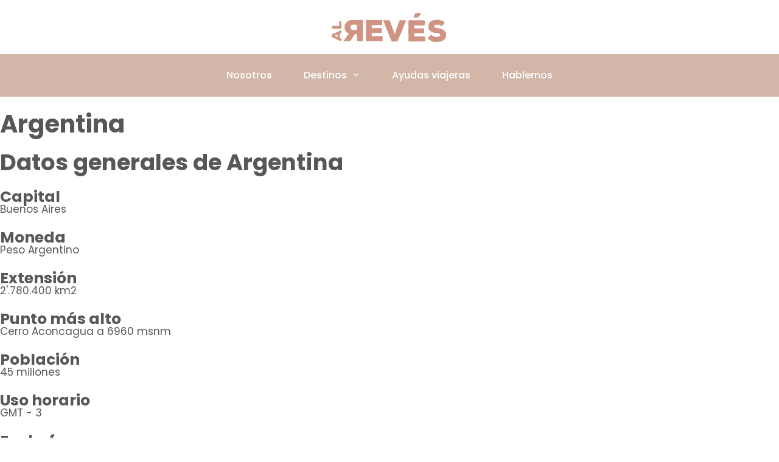

--- FILE ---
content_type: text/html; charset=UTF-8
request_url: https://alrevesviajando.com/?ae_global_templates=argentina
body_size: 39012
content:
<!DOCTYPE html>
<html lang="es">
<head>
	<meta charset="UTF-8">
	<meta name='robots' content='index, follow, max-image-preview:large, max-snippet:-1, max-video-preview:-1' />
<meta name="viewport" content="width=device-width, initial-scale=1">
	<!-- This site is optimized with the Yoast SEO plugin v22.7 - https://yoast.com/wordpress/plugins/seo/ -->
	<title>Argentina &#8211; Al Revés Viajando</title>
	<link rel="canonical" href="https://alrevesviajando.com/?ae_global_templates=argentina" />
	<meta property="og:locale" content="es_ES" />
	<meta property="og:type" content="article" />
	<meta property="og:title" content="Argentina &#8211; Al Revés Viajando" />
	<meta property="og:description" content="Argentina Datos generales de Argentina Capital Buenos Aires Moneda Peso Argentino Extensión 2&#8242;.780.400 km2 Punto más alto Cerro Aconcagua a 6960 msnm Población 45 millones Uso horario GMT &#8211; 3 ... Leer más" />
	<meta property="og:url" content="https://alrevesviajando.com/?ae_global_templates=argentina" />
	<meta property="og:site_name" content="Al Revés Viajando" />
	<meta property="article:publisher" content="https://www.facebook.com/alrevesviajando/" />
	<meta property="article:modified_time" content="2024-05-16T21:04:17+00:00" />
	<meta property="og:image" content="https://alrevesviajando.com/wp-content/uploads/2023/09/paso-garibaldi.jpg" />
	<meta name="twitter:card" content="summary_large_image" />
	<script type="application/ld+json" class="yoast-schema-graph">{"@context":"https://schema.org","@graph":[{"@type":"WebPage","@id":"https://alrevesviajando.com/?ae_global_templates=argentina","url":"https://alrevesviajando.com/?ae_global_templates=argentina","name":"Argentina &#8211; Al Revés Viajando","isPartOf":{"@id":"https://alrevesviajando.com/#website"},"primaryImageOfPage":{"@id":"https://alrevesviajando.com/?ae_global_templates=argentina#primaryimage"},"image":{"@id":"https://alrevesviajando.com/?ae_global_templates=argentina#primaryimage"},"thumbnailUrl":"https://alrevesviajando.com/wp-content/uploads/2023/09/paso-garibaldi.jpg","datePublished":"2024-03-29T01:19:30+00:00","dateModified":"2024-05-16T21:04:17+00:00","breadcrumb":{"@id":"https://alrevesviajando.com/?ae_global_templates=argentina#breadcrumb"},"inLanguage":"es","potentialAction":[{"@type":"ReadAction","target":["https://alrevesviajando.com/?ae_global_templates=argentina"]}]},{"@type":"ImageObject","inLanguage":"es","@id":"https://alrevesviajando.com/?ae_global_templates=argentina#primaryimage","url":"https://alrevesviajando.com/wp-content/uploads/2023/09/paso-garibaldi.jpg","contentUrl":"https://alrevesviajando.com/wp-content/uploads/2023/09/paso-garibaldi.jpg","width":1024,"height":614},{"@type":"BreadcrumbList","@id":"https://alrevesviajando.com/?ae_global_templates=argentina#breadcrumb","itemListElement":[{"@type":"ListItem","position":1,"name":"Portada","item":"https://alrevesviajando.com/"},{"@type":"ListItem","position":2,"name":"Argentina"}]},{"@type":"WebSite","@id":"https://alrevesviajando.com/#website","url":"https://alrevesviajando.com/","name":"Al Revés Viajando","description":"Blog y guías de viaje","publisher":{"@id":"https://alrevesviajando.com/#organization"},"potentialAction":[{"@type":"SearchAction","target":{"@type":"EntryPoint","urlTemplate":"https://alrevesviajando.com/?s={search_term_string}"},"query-input":"required name=search_term_string"}],"inLanguage":"es"},{"@type":"Organization","@id":"https://alrevesviajando.com/#organization","name":"Al Revés Viajando","url":"https://alrevesviajando.com/","logo":{"@type":"ImageObject","inLanguage":"es","@id":"https://alrevesviajando.com/#/schema/logo/image/","url":"","contentUrl":"","caption":"Al Revés Viajando"},"image":{"@id":"https://alrevesviajando.com/#/schema/logo/image/"},"sameAs":["https://www.facebook.com/alrevesviajando/","https://www.instagram.com/alreves_viajando/"]}]}</script>
	<!-- / Yoast SEO plugin. -->


<!-- Google Tag Manager -->
<script>(function(w,d,s,l,i){w[l]=w[l]||[];w[l].push({'gtm.start':
new Date().getTime(),event:'gtm.js'});var f=d.getElementsByTagName(s)[0],
j=d.createElement(s),dl=l!='dataLayer'?'&l='+l:'';j.async=true;j.src=
'https://www.googletagmanager.com/gtm.js?id='+i+dl;f.parentNode.insertBefore(j,f);
})(window,document,'script','dataLayer','GTM-KXPTP8V');</script>
<!-- End Google Tag Manager --><script type='application/javascript'  id='pys-version-script'>console.log('PixelYourSite Free version 9.6.0.1');</script>
<link href='https://fonts.gstatic.com' crossorigin rel='preconnect' />
<link href='https://fonts.googleapis.com' crossorigin rel='preconnect' />
<link rel="alternate" type="application/rss+xml" title="Al Revés Viajando &raquo; Feed" href="https://alrevesviajando.com/feed/" />
<link rel="alternate" type="application/rss+xml" title="Al Revés Viajando &raquo; Feed de los comentarios" href="https://alrevesviajando.com/comments/feed/" />
<link rel="preload" href="https://alrevesviajando.com/wp-content/plugins/elementor/assets/lib/font-awesome/css/fontawesome.min.css" as="style" media="all" onload="this.onload=null;this.rel='stylesheet'">
<link rel="stylesheet" href="https://alrevesviajando.com/wp-content/plugins/elementor/assets/lib/font-awesome/css/fontawesome.min.css" media="all">
<noscript><link rel="stylesheet" href="https://alrevesviajando.com/wp-content/plugins/elementor/assets/lib/font-awesome/css/fontawesome.min.css" media="all"></noscript>
<!--[if IE]><link rel="stylesheet" href="https://alrevesviajando.com/wp-content/plugins/elementor/assets/lib/font-awesome/css/fontawesome.min.css" media="all"><![endif]-->
<link rel="preload" href="https://alrevesviajando.com/wp-content/plugins/elementor/assets/lib/font-awesome/css/regular.min.css" as="style" media="all" onload="this.onload=null;this.rel='stylesheet'">
<link rel="stylesheet" href="https://alrevesviajando.com/wp-content/plugins/elementor/assets/lib/font-awesome/css/regular.min.css" media="all">
<noscript><link rel="stylesheet" href="https://alrevesviajando.com/wp-content/plugins/elementor/assets/lib/font-awesome/css/regular.min.css" media="all"></noscript>
<!--[if IE]><link rel="stylesheet" href="https://alrevesviajando.com/wp-content/plugins/elementor/assets/lib/font-awesome/css/regular.min.css" media="all"><![endif]-->
<link rel="preload" href="https://fonts.googleapis.com/css2?family=Poppins:ital,wght@0,100;0,200;0,300;0,400;0,500;0,600;0,700;0,800;0,900;1,100;1,200;1,300;1,400;1,500;1,600;1,700;1,800;1,900&family=Oswald:ital,wght@0,100;0,200;0,300;0,400;0,500;0,600;0,700;0,800;0,900;1,100;1,200;1,300;1,400;1,500;1,600;1,700;1,800;1,900&family=Open+Sans:ital,wght@0,100;0,200;0,300;0,400;0,500;0,600;0,700;0,800;0,900;1,100;1,200;1,300;1,400;1,500;1,600;1,700;1,800;1,900" as="style" media="all" onload="this.onload=null;this.rel='stylesheet'">
<link rel="stylesheet" href="https://fonts.googleapis.com/css2?family=Poppins:ital,wght@0,100;0,200;0,300;0,400;0,500;0,600;0,700;0,800;0,900;1,100;1,200;1,300;1,400;1,500;1,600;1,700;1,800;1,900&family=Oswald:ital,wght@0,100;0,200;0,300;0,400;0,500;0,600;0,700;0,800;0,900;1,100;1,200;1,300;1,400;1,500;1,600;1,700;1,800;1,900&family=Open+Sans:ital,wght@0,100;0,200;0,300;0,400;0,500;0,600;0,700;0,800;0,900;1,100;1,200;1,300;1,400;1,500;1,600;1,700;1,800;1,900" media="all">
<noscript><link rel="stylesheet" href="https://fonts.googleapis.com/css2?family=Poppins:ital,wght@0,100;0,200;0,300;0,400;0,500;0,600;0,700;0,800;0,900;1,100;1,200;1,300;1,400;1,500;1,600;1,700;1,800;1,900&family=Oswald:ital,wght@0,100;0,200;0,300;0,400;0,500;0,600;0,700;0,800;0,900;1,100;1,200;1,300;1,400;1,500;1,600;1,700;1,800;1,900&family=Open+Sans:ital,wght@0,100;0,200;0,300;0,400;0,500;0,600;0,700;0,800;0,900;1,100;1,200;1,300;1,400;1,500;1,600;1,700;1,800;1,900" media="all"></noscript>
<!--[if IE]><link rel="stylesheet" href="https://fonts.googleapis.com/css2?family=Poppins:ital,wght@0,100;0,200;0,300;0,400;0,500;0,600;0,700;0,800;0,900;1,100;1,200;1,300;1,400;1,500;1,600;1,700;1,800;1,900&family=Oswald:ital,wght@0,100;0,200;0,300;0,400;0,500;0,600;0,700;0,800;0,900;1,100;1,200;1,300;1,400;1,500;1,600;1,700;1,800;1,900&family=Open+Sans:ital,wght@0,100;0,200;0,300;0,400;0,500;0,600;0,700;0,800;0,900;1,100;1,200;1,300;1,400;1,500;1,600;1,700;1,800;1,900" media="all"><![endif]-->
<style id='classic-theme-styles-inline-css'>
/*! This file is auto-generated */
.wp-block-button__link{color:#fff;background-color:#32373c;border-radius:9999px;box-shadow:none;text-decoration:none;padding:calc(.667em + 2px) calc(1.333em + 2px);font-size:1.125em}.wp-block-file__button{background:#32373c;color:#fff;text-decoration:none}
</style>
<style id='global-styles-inline-css'>
body{--wp--preset--color--black: #000000;--wp--preset--color--cyan-bluish-gray: #abb8c3;--wp--preset--color--white: #ffffff;--wp--preset--color--pale-pink: #f78da7;--wp--preset--color--vivid-red: #cf2e2e;--wp--preset--color--luminous-vivid-orange: #ff6900;--wp--preset--color--luminous-vivid-amber: #fcb900;--wp--preset--color--light-green-cyan: #7bdcb5;--wp--preset--color--vivid-green-cyan: #00d084;--wp--preset--color--pale-cyan-blue: #8ed1fc;--wp--preset--color--vivid-cyan-blue: #0693e3;--wp--preset--color--vivid-purple: #9b51e0;--wp--preset--color--contrast: var(--contrast);--wp--preset--color--contrast-2: var(--contrast-2);--wp--preset--color--contrast-3: var(--contrast-3);--wp--preset--color--base: var(--base);--wp--preset--color--base-2: var(--base-2);--wp--preset--color--base-3: var(--base-3);--wp--preset--color--accent: var(--accent);--wp--preset--gradient--vivid-cyan-blue-to-vivid-purple: linear-gradient(135deg,rgba(6,147,227,1) 0%,rgb(155,81,224) 100%);--wp--preset--gradient--light-green-cyan-to-vivid-green-cyan: linear-gradient(135deg,rgb(122,220,180) 0%,rgb(0,208,130) 100%);--wp--preset--gradient--luminous-vivid-amber-to-luminous-vivid-orange: linear-gradient(135deg,rgba(252,185,0,1) 0%,rgba(255,105,0,1) 100%);--wp--preset--gradient--luminous-vivid-orange-to-vivid-red: linear-gradient(135deg,rgba(255,105,0,1) 0%,rgb(207,46,46) 100%);--wp--preset--gradient--very-light-gray-to-cyan-bluish-gray: linear-gradient(135deg,rgb(238,238,238) 0%,rgb(169,184,195) 100%);--wp--preset--gradient--cool-to-warm-spectrum: linear-gradient(135deg,rgb(74,234,220) 0%,rgb(151,120,209) 20%,rgb(207,42,186) 40%,rgb(238,44,130) 60%,rgb(251,105,98) 80%,rgb(254,248,76) 100%);--wp--preset--gradient--blush-light-purple: linear-gradient(135deg,rgb(255,206,236) 0%,rgb(152,150,240) 100%);--wp--preset--gradient--blush-bordeaux: linear-gradient(135deg,rgb(254,205,165) 0%,rgb(254,45,45) 50%,rgb(107,0,62) 100%);--wp--preset--gradient--luminous-dusk: linear-gradient(135deg,rgb(255,203,112) 0%,rgb(199,81,192) 50%,rgb(65,88,208) 100%);--wp--preset--gradient--pale-ocean: linear-gradient(135deg,rgb(255,245,203) 0%,rgb(182,227,212) 50%,rgb(51,167,181) 100%);--wp--preset--gradient--electric-grass: linear-gradient(135deg,rgb(202,248,128) 0%,rgb(113,206,126) 100%);--wp--preset--gradient--midnight: linear-gradient(135deg,rgb(2,3,129) 0%,rgb(40,116,252) 100%);--wp--preset--font-size--small: 13px;--wp--preset--font-size--medium: 20px;--wp--preset--font-size--large: 36px;--wp--preset--font-size--x-large: 42px;--wp--preset--spacing--20: 0.44rem;--wp--preset--spacing--30: 0.67rem;--wp--preset--spacing--40: 1rem;--wp--preset--spacing--50: 1.5rem;--wp--preset--spacing--60: 2.25rem;--wp--preset--spacing--70: 3.38rem;--wp--preset--spacing--80: 5.06rem;--wp--preset--shadow--natural: 6px 6px 9px rgba(0, 0, 0, 0.2);--wp--preset--shadow--deep: 12px 12px 50px rgba(0, 0, 0, 0.4);--wp--preset--shadow--sharp: 6px 6px 0px rgba(0, 0, 0, 0.2);--wp--preset--shadow--outlined: 6px 6px 0px -3px rgba(255, 255, 255, 1), 6px 6px rgba(0, 0, 0, 1);--wp--preset--shadow--crisp: 6px 6px 0px rgba(0, 0, 0, 1);}:where(.is-layout-flex){gap: 0.5em;}:where(.is-layout-grid){gap: 0.5em;}body .is-layout-flex{display: flex;}body .is-layout-flex{flex-wrap: wrap;align-items: center;}body .is-layout-flex > *{margin: 0;}body .is-layout-grid{display: grid;}body .is-layout-grid > *{margin: 0;}:where(.wp-block-columns.is-layout-flex){gap: 2em;}:where(.wp-block-columns.is-layout-grid){gap: 2em;}:where(.wp-block-post-template.is-layout-flex){gap: 1.25em;}:where(.wp-block-post-template.is-layout-grid){gap: 1.25em;}.has-black-color{color: var(--wp--preset--color--black) !important;}.has-cyan-bluish-gray-color{color: var(--wp--preset--color--cyan-bluish-gray) !important;}.has-white-color{color: var(--wp--preset--color--white) !important;}.has-pale-pink-color{color: var(--wp--preset--color--pale-pink) !important;}.has-vivid-red-color{color: var(--wp--preset--color--vivid-red) !important;}.has-luminous-vivid-orange-color{color: var(--wp--preset--color--luminous-vivid-orange) !important;}.has-luminous-vivid-amber-color{color: var(--wp--preset--color--luminous-vivid-amber) !important;}.has-light-green-cyan-color{color: var(--wp--preset--color--light-green-cyan) !important;}.has-vivid-green-cyan-color{color: var(--wp--preset--color--vivid-green-cyan) !important;}.has-pale-cyan-blue-color{color: var(--wp--preset--color--pale-cyan-blue) !important;}.has-vivid-cyan-blue-color{color: var(--wp--preset--color--vivid-cyan-blue) !important;}.has-vivid-purple-color{color: var(--wp--preset--color--vivid-purple) !important;}.has-black-background-color{background-color: var(--wp--preset--color--black) !important;}.has-cyan-bluish-gray-background-color{background-color: var(--wp--preset--color--cyan-bluish-gray) !important;}.has-white-background-color{background-color: var(--wp--preset--color--white) !important;}.has-pale-pink-background-color{background-color: var(--wp--preset--color--pale-pink) !important;}.has-vivid-red-background-color{background-color: var(--wp--preset--color--vivid-red) !important;}.has-luminous-vivid-orange-background-color{background-color: var(--wp--preset--color--luminous-vivid-orange) !important;}.has-luminous-vivid-amber-background-color{background-color: var(--wp--preset--color--luminous-vivid-amber) !important;}.has-light-green-cyan-background-color{background-color: var(--wp--preset--color--light-green-cyan) !important;}.has-vivid-green-cyan-background-color{background-color: var(--wp--preset--color--vivid-green-cyan) !important;}.has-pale-cyan-blue-background-color{background-color: var(--wp--preset--color--pale-cyan-blue) !important;}.has-vivid-cyan-blue-background-color{background-color: var(--wp--preset--color--vivid-cyan-blue) !important;}.has-vivid-purple-background-color{background-color: var(--wp--preset--color--vivid-purple) !important;}.has-black-border-color{border-color: var(--wp--preset--color--black) !important;}.has-cyan-bluish-gray-border-color{border-color: var(--wp--preset--color--cyan-bluish-gray) !important;}.has-white-border-color{border-color: var(--wp--preset--color--white) !important;}.has-pale-pink-border-color{border-color: var(--wp--preset--color--pale-pink) !important;}.has-vivid-red-border-color{border-color: var(--wp--preset--color--vivid-red) !important;}.has-luminous-vivid-orange-border-color{border-color: var(--wp--preset--color--luminous-vivid-orange) !important;}.has-luminous-vivid-amber-border-color{border-color: var(--wp--preset--color--luminous-vivid-amber) !important;}.has-light-green-cyan-border-color{border-color: var(--wp--preset--color--light-green-cyan) !important;}.has-vivid-green-cyan-border-color{border-color: var(--wp--preset--color--vivid-green-cyan) !important;}.has-pale-cyan-blue-border-color{border-color: var(--wp--preset--color--pale-cyan-blue) !important;}.has-vivid-cyan-blue-border-color{border-color: var(--wp--preset--color--vivid-cyan-blue) !important;}.has-vivid-purple-border-color{border-color: var(--wp--preset--color--vivid-purple) !important;}.has-vivid-cyan-blue-to-vivid-purple-gradient-background{background: var(--wp--preset--gradient--vivid-cyan-blue-to-vivid-purple) !important;}.has-light-green-cyan-to-vivid-green-cyan-gradient-background{background: var(--wp--preset--gradient--light-green-cyan-to-vivid-green-cyan) !important;}.has-luminous-vivid-amber-to-luminous-vivid-orange-gradient-background{background: var(--wp--preset--gradient--luminous-vivid-amber-to-luminous-vivid-orange) !important;}.has-luminous-vivid-orange-to-vivid-red-gradient-background{background: var(--wp--preset--gradient--luminous-vivid-orange-to-vivid-red) !important;}.has-very-light-gray-to-cyan-bluish-gray-gradient-background{background: var(--wp--preset--gradient--very-light-gray-to-cyan-bluish-gray) !important;}.has-cool-to-warm-spectrum-gradient-background{background: var(--wp--preset--gradient--cool-to-warm-spectrum) !important;}.has-blush-light-purple-gradient-background{background: var(--wp--preset--gradient--blush-light-purple) !important;}.has-blush-bordeaux-gradient-background{background: var(--wp--preset--gradient--blush-bordeaux) !important;}.has-luminous-dusk-gradient-background{background: var(--wp--preset--gradient--luminous-dusk) !important;}.has-pale-ocean-gradient-background{background: var(--wp--preset--gradient--pale-ocean) !important;}.has-electric-grass-gradient-background{background: var(--wp--preset--gradient--electric-grass) !important;}.has-midnight-gradient-background{background: var(--wp--preset--gradient--midnight) !important;}.has-small-font-size{font-size: var(--wp--preset--font-size--small) !important;}.has-medium-font-size{font-size: var(--wp--preset--font-size--medium) !important;}.has-large-font-size{font-size: var(--wp--preset--font-size--large) !important;}.has-x-large-font-size{font-size: var(--wp--preset--font-size--x-large) !important;}
.wp-block-navigation a:where(:not(.wp-element-button)){color: inherit;}
:where(.wp-block-post-template.is-layout-flex){gap: 1.25em;}:where(.wp-block-post-template.is-layout-grid){gap: 1.25em;}
:where(.wp-block-columns.is-layout-flex){gap: 2em;}:where(.wp-block-columns.is-layout-grid){gap: 2em;}
.wp-block-pullquote{font-size: 1.5em;line-height: 1.6;}
</style>
<style id='generateblocks-inline-css'>
.gb-container-dce37009 > .gb-inside-container{max-width:1200px;margin-left:auto;margin-right:auto;}.gb-grid-wrapper > .gb-grid-column-dce37009 > .gb-container{display:flex;flex-direction:column;height:100%;}.gb-container-73cd57e1{background-color:#262626;}.gb-container-73cd57e1 > .gb-inside-container{padding:60px 30px;max-width:1200px;margin-left:auto;margin-right:auto;}.gb-grid-wrapper > .gb-grid-column-73cd57e1 > .gb-container{display:flex;flex-direction:column;height:100%;}.gb-container-53cb46e2 > .gb-inside-container{padding:0;}.gb-grid-wrapper > .gb-grid-column-53cb46e2{width:50%;}.gb-grid-wrapper > .gb-grid-column-53cb46e2 > .gb-container{display:flex;flex-direction:column;height:100%;}.gb-container-e1bd60bb > .gb-inside-container{padding:0;}.gb-grid-wrapper > .gb-grid-column-e1bd60bb{width:50%;}.gb-grid-wrapper > .gb-grid-column-e1bd60bb > .gb-container{display:flex;flex-direction:column;height:100%;}h3.gb-headline-aa19f1fb{font-size:25px;font-weight:700;margin-top:10px;color:#F9F6E3;}.gb-grid-wrapper-b76f312f{display:flex;flex-wrap:wrap;align-items:center;margin-left:-80px;}.gb-grid-wrapper-b76f312f > .gb-grid-column{box-sizing:border-box;padding-left:80px;}@media (max-width: 1024px) {.gb-grid-wrapper-b76f312f > .gb-grid-column{padding-bottom:40px;}}@media (max-width: 1024px) and (min-width: 768px) {.gb-grid-wrapper > div.gb-grid-column-e1bd60bb{padding-bottom:0;}}@media (max-width: 767px) {.gb-grid-wrapper > .gb-grid-column-53cb46e2{width:100%;}.gb-grid-wrapper > .gb-grid-column-e1bd60bb{width:100%;}}.gb-container .wp-block-image img{vertical-align:middle;}.gb-grid-wrapper .wp-block-image{margin-bottom:0;}.gb-highlight{background:none;}
</style>
<link rel='stylesheet' id='wpo_min-header-0-css' href='https://alrevesviajando.com/wp-content/cache/wpo-minify/1716580885/assets/wpo-minify-header-sbi_styles6.3.1.min.css' media='all' />
<link rel='stylesheet' id='wpo_min-header-1-css' href='https://alrevesviajando.com/wp-content/cache/wpo-minify/1716580885/assets/wpo-minify-header-wp-show-posts1.1.6.min.css' media='all' />
<link rel='stylesheet' id='wpo_min-header-2-css' href='https://alrevesviajando.com/wp-content/cache/wpo-minify/1716580885/assets/wpo-minify-header-generate-style3.4.0.min.css' media='all' />
<style id='wpo_min-header-2-inline-css'>
.no-featured-image-padding .featured-image{margin-left:-20px;margin-right:-20px}.post-image-above-header .no-featured-image-padding .inside-article .featured-image{margin-top:-100px}@media (max-width:768px){.no-featured-image-padding .featured-image{margin-left:-30px;margin-right:-30px}.post-image-above-header .no-featured-image-padding .inside-article .featured-image{margin-top:-30px}}body{background-color:#fff;color:#575757}a{color:#f19c7c}a:visited{color:#f23949}a:hover,a:focus,a:active{color:#f23949}body .grid-container{max-width:1200px}.wp-block-group__inner-container{max-width:1200px;margin-left:auto;margin-right:auto}.site-header .header-image{width:190px}:root{--contrast:#222222;--contrast-2:#575760;--contrast-3:#b2b2be;--base:#f0f0f0;--base-2:#f7f9fa;--base-3:#ffffff;--accent:#1e73be}:root .has-contrast-color{color:var(--contrast)}:root .has-contrast-background-color{background-color:var(--contrast)}:root .has-contrast-2-color{color:var(--contrast-2)}:root .has-contrast-2-background-color{background-color:var(--contrast-2)}:root .has-contrast-3-color{color:var(--contrast-3)}:root .has-contrast-3-background-color{background-color:var(--contrast-3)}:root .has-base-color{color:var(--base)}:root .has-base-background-color{background-color:var(--base)}:root .has-base-2-color{color:var(--base-2)}:root .has-base-2-background-color{background-color:var(--base-2)}:root .has-base-3-color{color:var(--base-3)}:root .has-base-3-background-color{background-color:var(--base-3)}:root .has-accent-color{color:var(--accent)}:root .has-accent-background-color{background-color:var(--accent)}body,button,input,select,textarea{font-family:"Poppins",sans-serif}body{line-height:1.5}.entry-content>[class*="wp-block-"]:not(:last-child):not(.wp-block-heading){margin-bottom:1.5em}.main-title{font-family:"Poppins",sans-serif;font-weight:400}.site-description{font-family:"Oswald",sans-serif}.main-navigation a,.menu-toggle{font-family:"Poppins",sans-serif;font-weight:500;font-size:16px}.main-navigation .main-nav ul ul li a{font-size:15px}.widget-title{font-family:"Poppins",sans-serif}.sidebar .widget,.footer-widgets .widget{font-size:17px}button:not(.menu-toggle),html input[type="button"],input[type="reset"],input[type="submit"],.button,.wp-block-button .wp-block-button__link{font-family:"Poppins",sans-serif;font-weight:500;font-size:17px}h1{font-family:"Poppins",sans-serif;font-weight:700;font-size:40px}h2{font-family:"Poppins",sans-serif;font-weight:700;font-size:37px}h3{font-family:"Poppins",sans-serif;font-weight:700;font-size:25px}h4{font-family:"Poppins",sans-serif;font-weight:700;font-size:19px}h5{font-family:"Poppins",sans-serif;font-weight:700;font-size:19px}h6{font-family:"Poppins",sans-serif;font-weight:700;font-size:19px}.site-info{font-family:"Poppins",sans-serif;font-weight:500;font-size:17px}@media (max-width:768px){.main-title{font-size:20px}h1{font-size:30px}h2{font-size:23px}h3{font-size:21px}h4{font-size:19px}h5{font-size:19px}}.top-bar{background-color:#636363;color:#fff}.top-bar a{color:#fff}.top-bar a:hover{color:#303030}.site-header{background-color:#fff;color:#3a3a3a}.site-header a{color:#3a3a3a}.main-title a,.main-title a:hover{color:#575757}.site-description{color:#757575}.main-navigation,.main-navigation ul ul{background-color:#D2B6A8}.main-navigation .main-nav ul li a,.main-navigation .menu-toggle,.main-navigation .menu-bar-items{color:#fff}.main-navigation .main-nav ul li:not([class*="current-menu-"]):hover>a,.main-navigation .main-nav ul li:not([class*="current-menu-"]):focus>a,.main-navigation .main-nav ul li.sfHover:not([class*="current-menu-"])>a,.main-navigation .menu-bar-item:hover>a,.main-navigation .menu-bar-item.sfHover>a{color:#262626;background-color:#fff0}button.menu-toggle:hover,button.menu-toggle:focus,.main-navigation .mobile-bar-items a,.main-navigation .mobile-bar-items a:hover,.main-navigation .mobile-bar-items a:focus{color:#fff}.main-navigation .main-nav ul li[class*="current-menu-"]>a{color:#262626;background-color:#fff0}.navigation-search input[type="search"],.navigation-search input[type="search"]:active,.navigation-search input[type="search"]:focus,.main-navigation .main-nav ul li.search-item.active>a,.main-navigation .menu-bar-items .search-item.active>a{color:#262626;background-color:#fff0}.main-navigation ul ul{background-color:#fff}.main-navigation .main-nav ul ul li a{color:#575757}.main-navigation .main-nav ul ul li:not([class*="current-menu-"]):hover>a,.main-navigation .main-nav ul ul li:not([class*="current-menu-"]):focus>a,.main-navigation .main-nav ul ul li.sfHover:not([class*="current-menu-"])>a{color:#f19c7c;background-color:#fff0}.main-navigation .main-nav ul ul li[class*="current-menu-"]>a{color:#D6AF84;background-color:#fff0}.separate-containers .inside-article,.separate-containers .comments-area,.separate-containers .page-header,.one-container .container,.separate-containers .paging-navigation,.inside-page-header{color:#575757;background-color:#fff}.inside-article a,.paging-navigation a,.comments-area a,.page-header a{color:#f23949}.inside-article a:hover,.paging-navigation a:hover,.comments-area a:hover,.page-header a:hover{color:#f28c94}.entry-header h1,.page-header h1{color:#262626}.entry-title a{color:#575757}.entry-title a:hover{color:#f19c7c}.entry-meta{color:#575757}.entry-meta a{color:#575757}.entry-meta a:hover{color:#f19c7c}h1{color:#262626}h2{color:#262626}h3{color:#262626}h4{color:#262626}h5{color:#262626}.sidebar .widget{color:#575757;background-color:rgb(226 221 207 / .34)}.sidebar .widget .widget-title{color:#575757}.footer-widgets{background-color:rgb(255 234 234 / .34)}.footer-widgets a{color:#575757}.footer-widgets a:hover{color:#f19c7c}.footer-widgets .widget-title{color:#575757}.site-info{color:#575757;background-color:rgb(226 221 207 / .78)}.site-info a{color:#fff}.site-info a:hover{color:#606060}.footer-bar .widget_nav_menu .current-menu-item a{color:#606060}input[type="text"],input[type="email"],input[type="url"],input[type="password"],input[type="search"],input[type="tel"],input[type="number"],textarea,select{color:#575757;background-color:rgb(226 221 207 / .2);border-color:#ccc}input[type="text"]:focus,input[type="email"]:focus,input[type="url"]:focus,input[type="password"]:focus,input[type="search"]:focus,input[type="tel"]:focus,input[type="number"]:focus,textarea:focus,select:focus{color:#666;background-color:#fff;border-color:#f39b81}button,html input[type="button"],input[type="reset"],input[type="submit"],a.button,a.wp-block-button__link:not(.has-background){color:#fff;background-color:#f23d3d}button:hover,html input[type="button"]:hover,input[type="reset"]:hover,input[type="submit"]:hover,a.button:hover,button:focus,html input[type="button"]:focus,input[type="reset"]:focus,input[type="submit"]:focus,a.button:focus,a.wp-block-button__link:not(.has-background):active,a.wp-block-button__link:not(.has-background):focus,a.wp-block-button__link:not(.has-background):hover{color:#fff;background-color:rgb(242 61 61 / .69)}a.generate-back-to-top{background-color:rgb(0 0 0 / .4);color:#fff}a.generate-back-to-top:hover,a.generate-back-to-top:focus{background-color:rgb(0 0 0 / .6);color:#fff}:root{--gp-search-modal-bg-color:var(--base-3);--gp-search-modal-text-color:var(--contrast);--gp-search-modal-overlay-bg-color:rgba(0,0,0,0.2)}@media (max-width:768px){.main-navigation .menu-bar-item:hover>a,.main-navigation .menu-bar-item.sfHover>a{background:none;color:#fff}}.inside-top-bar{padding:10px}.separate-containers .inside-article,.separate-containers .comments-area,.separate-containers .page-header,.separate-containers .paging-navigation,.one-container .site-content,.inside-page-header{padding:100px 20px 100px 20px}.site-main .wp-block-group__inner-container{padding:100px 20px 100px 20px}.entry-content .alignwide,body:not(.no-sidebar) .entry-content .alignfull{margin-left:-20px;width:calc(100% + 40px);max-width:calc(100% + 40px)}.container.grid-container{max-width:1240px}.one-container.right-sidebar .site-main,.one-container.both-right .site-main{margin-right:20px}.one-container.left-sidebar .site-main,.one-container.both-left .site-main{margin-left:20px}.one-container.both-sidebars .site-main{margin:0 20px 0 20px}.main-navigation .main-nav ul li a,.menu-toggle,.main-navigation .mobile-bar-items a{padding-left:26px;padding-right:26px;line-height:70px}.main-navigation .main-nav ul ul li a{padding:10px 26px 10px 26px}.navigation-search input[type="search"]{height:70px}.rtl .menu-item-has-children .dropdown-menu-toggle{padding-left:26px}.menu-item-has-children .dropdown-menu-toggle{padding-right:26px}.rtl .main-navigation .main-nav ul li.menu-item-has-children>a{padding-right:26px}.widget-area .widget{padding:20px}.footer-widgets{padding:40px 20px 40px 20px}.site-info{padding:20px}@media (max-width:768px){.separate-containers .inside-article,.separate-containers .comments-area,.separate-containers .page-header,.separate-containers .paging-navigation,.one-container .site-content,.inside-page-header{padding:30px}.site-main .wp-block-group__inner-container{padding:30px}.inside-header{padding-top:0;padding-bottom:0}.footer-widgets{padding-top:20px;padding-right:20px;padding-bottom:20px;padding-left:20px}.site-info{padding-right:10px;padding-left:10px}.entry-content .alignwide,body:not(.no-sidebar) .entry-content .alignfull{margin-left:-30px;width:calc(100% + 60px);max-width:calc(100% + 60px)}}@media (max-width:768px){.main-navigation .menu-toggle,.main-navigation .mobile-bar-items,.sidebar-nav-mobile:not(#sticky-placeholder){display:block}.main-navigation ul,.gen-sidebar-nav{display:none}[class*="nav-float-"] .site-header .inside-header>*{float:none;clear:both}}.footer-widgets{background-repeat:no-repeat;background-size:contain}.dynamic-author-image-rounded{border-radius:100%}.dynamic-featured-image,.dynamic-author-image{vertical-align:middle}.one-container.blog .dynamic-content-template:not(:last-child),.one-container.archive .dynamic-content-template:not(:last-child){padding-bottom:0}.dynamic-entry-excerpt>p:last-child{margin-bottom:0}.main-navigation .main-nav ul li a,.menu-toggle,.main-navigation .mobile-bar-items a{transition:line-height 300ms ease}.main-navigation.toggled .main-nav>ul{background-color:#D2B6A8}.navigation-branding .main-title{font-weight:400;text-transform:none;font-size:25px;font-family:"Poppins",sans-serif}@media (max-width:768px){.navigation-branding .main-title{font-size:20px}}@media (max-width:768px){.main-navigation .main-nav ul li a,.main-navigation .menu-toggle,.main-navigation .mobile-bar-items a,.main-navigation .menu-bar-item>a{line-height:56px}.main-navigation .site-logo.navigation-logo img,.mobile-header-navigation .site-logo.mobile-header-logo img,.navigation-search input[type="search"]{height:56px}}@media (max-width:1024px),(min-width:1025px){.main-navigation.sticky-navigation-transition .main-nav>ul>li>a,.sticky-navigation-transition .menu-toggle,.main-navigation.sticky-navigation-transition .mobile-bar-items a,.sticky-navigation-transition .navigation-branding .main-title{line-height:59px}.main-navigation.sticky-navigation-transition .site-logo img,.main-navigation.sticky-navigation-transition .navigation-search input[type="search"],.main-navigation.sticky-navigation-transition .navigation-branding img{height:59px}}.main-navigation.slideout-navigation .main-nav>ul>li>a{line-height:61px}
</style>
<link rel='stylesheet' id='wpo_min-header-3-css' href='https://alrevesviajando.com/wp-content/cache/wpo-minify/1716580885/assets/wpo-minify-header-generate-font-icons3.4.0.min.css' media='all' />
<link rel='stylesheet' id='wpo_min-header-4-css' href='https://alrevesviajando.com/wp-content/cache/wpo-minify/1716580885/assets/wpo-minify-header-elementor-icons5.29.0.min.css' media='all' />
<link rel='stylesheet' id='wpo_min-header-5-css' href='https://alrevesviajando.com/wp-content/cache/wpo-minify/1716580885/assets/wpo-minify-header-elementor-frontend3.21.7.min.css' media='all' />
<link rel='stylesheet' id='wpo_min-header-6-css' href='https://alrevesviajando.com/wp-content/cache/wpo-minify/1716580885/assets/wpo-minify-header-swiper8.4.5.min.css' media='all' />
<link rel='stylesheet' id='wpo_min-header-7-css' href='https://alrevesviajando.com/wp-content/cache/wpo-minify/1716580885/assets/wpo-minify-header-elementor-post-2724.min.css' media='all' />
<link rel='stylesheet' id='wpo_min-header-8-css' href='https://alrevesviajando.com/wp-content/cache/wpo-minify/1716580885/assets/wpo-minify-header-elementor-global.min.css' media='all' />
<link rel='stylesheet' id='wpo_min-header-9-css' href='https://alrevesviajando.com/wp-content/cache/wpo-minify/1716580885/assets/wpo-minify-header-elementor-post-5575.min.css' media='all' />
<link rel='stylesheet' id='wpo_min-header-10-css' href='https://alrevesviajando.com/wp-content/cache/wpo-minify/1716580885/assets/wpo-minify-header-generate-blog-columns2.4.0.min.css' media='all' />
<link rel='stylesheet' id='wpo_min-header-11-css' href='https://alrevesviajando.com/wp-content/cache/wpo-minify/1716580885/assets/wpo-minify-header-generate-sticky2.4.0.min.css' media='all' />
<link rel='stylesheet' id='wpo_min-header-12-css' href='https://alrevesviajando.com/wp-content/cache/wpo-minify/1716580885/assets/wpo-minify-header-generate-offside2.4.0.min.css' media='all' />
<style id='wpo_min-header-12-inline-css'>
:root{--gp-slideout-width:265px}.slideout-navigation.main-navigation{background-color:#fff}.slideout-navigation.main-navigation .main-nav ul li a{color:#D09483;font-weight:500;text-transform:none}.slideout-navigation.main-navigation .main-nav ul ul li a{color:#262626}.slideout-navigation.main-navigation.do-overlay .main-nav ul ul li a{font-size:1em}.slideout-navigation.main-navigation .main-nav ul ul li:not([class*="current-menu-"]):hover>a,.slideout-navigation.main-navigation .main-nav ul ul li:not([class*="current-menu-"]):focus>a,.slideout-navigation.main-navigation .main-nav ul ul li.sfHover:not([class*="current-menu-"])>a{color:#D09483}.slideout-navigation.main-navigation .main-nav ul ul li[class*="current-menu-"]>a{color:#D6AF84}.slideout-navigation,.slideout-navigation a{color:#D09483}.slideout-navigation button.slideout-exit{color:#D09483;padding-left:26px;padding-right:26px}.slideout-navigation .dropdown-menu-toggle:before{content:"\f107"}.slideout-navigation .sfHover>a .dropdown-menu-toggle:before{content:"\f106"}@media (max-width:768px){.menu-bar-item.slideout-toggle{display:none}}
</style>
<link rel='stylesheet' id='wpo_min-header-13-css' href='https://alrevesviajando.com/wp-content/cache/wpo-minify/1716580885/assets/wpo-minify-header-gp-premium-icons2.4.0.min.css' media='all' />
<link rel='stylesheet' id='wpo_min-header-14-css' href='https://alrevesviajando.com/wp-content/cache/wpo-minify/1716580885/assets/wpo-minify-header-generate-navigation-branding2.4.0.min.css' media='all' />
<style id='wpo_min-header-14-inline-css'>
@media (max-width:768px){.site-header,#site-navigation,#sticky-navigation{display:none!important;opacity:0}#mobile-header{display:block!important;width:100%!important}#mobile-header .main-nav>ul{display:none}#mobile-header.toggled .main-nav>ul,#mobile-header .menu-toggle,#mobile-header .mobile-bar-items{display:block}#mobile-header .main-nav{-ms-flex:0 0 100%;flex:0 0 100%;-webkit-box-ordinal-group:5;-ms-flex-order:4;order:4}}.main-navigation .sticky-navigation-logo,.main-navigation.navigation-stick .site-logo:not(.mobile-header-logo){display:none}.main-navigation.navigation-stick .sticky-navigation-logo{display:block}.navigation-branding img,.site-logo.mobile-header-logo img{height:70px;width:auto}.navigation-branding .main-title{line-height:70px}@media (max-width:1210px){#site-navigation .navigation-branding,#sticky-navigation .navigation-branding{margin-left:10px}}@media (max-width:768px){.main-navigation:not(.slideout-navigation) .main-nav{-ms-flex:0 0 100%;flex:0 0 100%}.main-navigation:not(.slideout-navigation) .inside-navigation{-ms-flex-wrap:wrap;flex-wrap:wrap;display:-webkit-box;display:-ms-flexbox;display:flex}.nav-aligned-center .navigation-branding,.nav-aligned-left .navigation-branding{margin-right:auto}.nav-aligned-center .main-navigation.has-branding:not(.slideout-navigation) .inside-navigation .main-nav,.nav-aligned-center .main-navigation.has-sticky-branding.navigation-stick .inside-navigation .main-nav,.nav-aligned-left .main-navigation.has-branding:not(.slideout-navigation) .inside-navigation .main-nav,.nav-aligned-left .main-navigation.has-sticky-branding.navigation-stick .inside-navigation .main-nav{margin-right:0}.navigation-branding img,.site-logo.mobile-header-logo{height:56px}.navigation-branding .main-title{line-height:56px}}
</style>
<link rel="preconnect" href="https://fonts.gstatic.com/" crossorigin><script src="https://alrevesviajando.com/wp-content/cache/wpo-minify/1716580885/assets/wpo-minify-header-jquery-core3.7.1.min.js" id="wpo_min-header-0-js"></script>
<script src="https://alrevesviajando.com/wp-content/cache/wpo-minify/1716580885/assets/wpo-minify-header-jquery-migrate3.4.1.min.js" id="wpo_min-header-1-js"></script>
<script src="https://alrevesviajando.com/wp-content/cache/wpo-minify/1716580885/assets/wpo-minify-header-jqueryjquery-bind-first3.7.1.min.js" id="wpo_min-header-2-js"></script>
<script src="https://alrevesviajando.com/wp-content/cache/wpo-minify/1716580885/assets/wpo-minify-header-js-cookie-pys2.1.3.min.js" id="wpo_min-header-3-js"></script>
<script id="wpo_min-header-4-js-extra">
var pysOptions = {"staticEvents":{"facebook":{"init_event":[{"delay":0,"type":"static","name":"PageView","pixelIds":["399515312073106"],"eventID":"812a4c73-1187-4e0d-86b9-e832d8fc6b88","params":{"page_title":"Argentina","post_type":"ae_global_templates","post_id":5575,"plugin":"PixelYourSite","user_role":"guest","event_url":"alrevesviajando.com\/"},"e_id":"init_event","ids":[],"hasTimeWindow":false,"timeWindow":0,"woo_order":"","edd_order":""}]}},"dynamicEvents":{"automatic_event_form":{"facebook":{"delay":0,"type":"dyn","name":"Form","pixelIds":["399515312073106"],"eventID":"4db1b188-98c4-4323-955e-03fd08581475","params":{"page_title":"Argentina","post_type":"ae_global_templates","post_id":5575,"plugin":"PixelYourSite","user_role":"guest","event_url":"alrevesviajando.com\/"},"e_id":"automatic_event_form","ids":[],"hasTimeWindow":false,"timeWindow":0,"woo_order":"","edd_order":""}},"automatic_event_download":{"facebook":{"delay":0,"type":"dyn","name":"Download","extensions":["","doc","exe","js","pdf","ppt","tgz","zip","xls"],"pixelIds":["399515312073106"],"eventID":"9b3ee3c1-7c05-4f1c-94b8-f825358cc448","params":{"page_title":"Argentina","post_type":"ae_global_templates","post_id":5575,"plugin":"PixelYourSite","user_role":"guest","event_url":"alrevesviajando.com\/"},"e_id":"automatic_event_download","ids":[],"hasTimeWindow":false,"timeWindow":0,"woo_order":"","edd_order":""}},"automatic_event_comment":{"facebook":{"delay":0,"type":"dyn","name":"Comment","pixelIds":["399515312073106"],"eventID":"d8a6a95c-dfc0-4d3f-97a2-b1e5905c8a94","params":{"page_title":"Argentina","post_type":"ae_global_templates","post_id":5575,"plugin":"PixelYourSite","user_role":"guest","event_url":"alrevesviajando.com\/"},"e_id":"automatic_event_comment","ids":[],"hasTimeWindow":false,"timeWindow":0,"woo_order":"","edd_order":""}}},"triggerEvents":[],"triggerEventTypes":[],"facebook":{"pixelIds":["399515312073106"],"advancedMatching":[],"advancedMatchingEnabled":true,"removeMetadata":false,"contentParams":{"post_type":"ae_global_templates","post_id":5575,"content_name":"Argentina","tags":"","categories":[]},"commentEventEnabled":true,"wooVariableAsSimple":false,"downloadEnabled":true,"formEventEnabled":true,"serverApiEnabled":true,"wooCRSendFromServer":false,"send_external_id":null,"fbp":"fb.1.1769741815.3528723004","fbc":""},"debug":"","siteUrl":"https:\/\/alrevesviajando.com","ajaxUrl":"https:\/\/alrevesviajando.com\/wp-admin\/admin-ajax.php","ajax_event":"013fc700d7","enable_remove_download_url_param":"1","cookie_duration":"7","last_visit_duration":"60","enable_success_send_form":"","ajaxForServerEvent":"1","send_external_id":"1","external_id_expire":"180","google_consent_mode":"1","gdpr":{"ajax_enabled":false,"all_disabled_by_api":false,"facebook_disabled_by_api":false,"analytics_disabled_by_api":false,"google_ads_disabled_by_api":false,"pinterest_disabled_by_api":false,"bing_disabled_by_api":false,"externalID_disabled_by_api":false,"facebook_prior_consent_enabled":true,"analytics_prior_consent_enabled":true,"google_ads_prior_consent_enabled":null,"pinterest_prior_consent_enabled":true,"bing_prior_consent_enabled":true,"cookiebot_integration_enabled":false,"cookiebot_facebook_consent_category":"marketing","cookiebot_analytics_consent_category":"statistics","cookiebot_tiktok_consent_category":"marketing","cookiebot_google_ads_consent_category":null,"cookiebot_pinterest_consent_category":"marketing","cookiebot_bing_consent_category":"marketing","consent_magic_integration_enabled":false,"real_cookie_banner_integration_enabled":false,"cookie_notice_integration_enabled":false,"cookie_law_info_integration_enabled":false,"analytics_storage":{"enabled":true,"value":"granted","filter":false},"ad_storage":{"enabled":true,"value":"granted","filter":false},"ad_user_data":{"enabled":true,"value":"granted","filter":false},"ad_personalization":{"enabled":true,"value":"granted","filter":false}},"cookie":{"disabled_all_cookie":false,"disabled_start_session_cookie":false,"disabled_advanced_form_data_cookie":false,"disabled_landing_page_cookie":false,"disabled_first_visit_cookie":false,"disabled_trafficsource_cookie":false,"disabled_utmTerms_cookie":false,"disabled_utmId_cookie":false},"tracking_analytics":{"TrafficSource":"direct","TrafficLanding":"undefined","TrafficUtms":[],"TrafficUtmsId":[]},"woo":{"enabled":false},"edd":{"enabled":false}};
</script>
<script src="https://alrevesviajando.com/wp-content/cache/wpo-minify/1716580885/assets/wpo-minify-header-jqueryjs-cookie-pysjquery-bind-firstpys3.7.12.1.39.6.0.1.min.js" id="wpo_min-header-4-js"></script>
<link rel="https://api.w.org/" href="https://alrevesviajando.com/wp-json/" /><link rel="EditURI" type="application/rsd+xml" title="RSD" href="https://alrevesviajando.com/xmlrpc.php?rsd" />
<meta name="generator" content="WordPress 6.5.3" />
<link rel='shortlink' href='https://alrevesviajando.com/?p=5575' />
<link rel="alternate" type="application/json+oembed" href="https://alrevesviajando.com/wp-json/oembed/1.0/embed?url=https%3A%2F%2Falrevesviajando.com%2F%3Fae_global_templates%3Dargentina" />
<link rel="alternate" type="text/xml+oembed" href="https://alrevesviajando.com/wp-json/oembed/1.0/embed?url=https%3A%2F%2Falrevesviajando.com%2F%3Fae_global_templates%3Dargentina&#038;format=xml" />
<style type='text/css'> .ae_data .elementor-editor-element-setting {
            display:none !important;
            }
            </style><style type="text/css" id="simple-css-output">/*nav*/#mobile-header{border-bottom:2px solid rgba(255,255,255,0.53);background-color:#fff;}#sticky-navigation{background-color:#fff;}/*slide divider*/#generate-slideout-menu .slideout-menu li {border-bottom: 1px solid rgb(232, 232, 232);}/*botón generico*/.button{border:2px solid #F23D3D;border-radius: 20px;padding:5px 20px 5px 20px;}/* sub menwp show posts */.wp-show-posts-entry-title{ font-size:20px; text-align:center}.shadow{ box-shadow: 0 2px 15px 2px rgba(0,0,0,0.2);}.shad{ text-shadow: 2px 2px 2px rgba(0,0,0,0.3);}.page-title{ display:none;}/*barra-busqueda*/.wp-block-search__input{ border-radius:20px!important}.wp-block-search__button{ background-color:#9BC0CA!important; color:white!important;border-radius:20px;}.wp-block-search__inside-wrapper{ border-radius:20px;}.error404 #page { display: none;}/* Campo de Nombre y Email */div.wpforms-container-full .wpforms-form input[type=text], div.wpforms-container-full .wpforms-form input[type=email] { height:45px; Font-size:18px; border-radius:20px; padding:15px;}/* Estilo botón */div.wpforms-container-full .wpforms-form button[type=submit]{ width: 100%; padding:10px 15px 10px 15px; background-color:#9BC0CA; color:#fff; transition:ease-in-out 0.3s; border-radius:20px; border:2px solid #9BC0CA;} /* Efecto hover botón */div.wpforms-container-full .wpforms-form button[type=submit]:hover{ background-color:#fff; color:#9BC0CA; border:2px solid #9BC0CA;}/* Campo de texto */div.wpforms-container-full .wpforms-form textarea{ Font-size:18px; border-radius:20px; padding:15px;}/* wp show posts */.wp-show-posts-image img {border-radius:20px;}.wp-show-posts-entry-title{ font-size:17px; padding: 0px 10px 0px 10px;}.main-navigation .main-nav ul ul li a { font-size: 17px;}a{ font-weight:bold;}/*envio formulario consultoria*/div.wpforms-container-full .wpforms-form button[type=submit]{ width: 100%; background-color:#fa6b6b; color:#fff; border:none;}div.wpforms-container-full .wpforms-form button:hover[type=submit]{ width: 100%; background-color:#fa6b6b; color:#fff; border:none;}#wpforms-4775-field_3{ border-radius:20px; height:45px; Font-size:18px;}/* Set border and link styles */.is-right-sidebar .widget ul li a { display: block; position: relative; padding: 5px 0 10px; border-bottom: 1px solid #575760; color: #575760; font-size: 15px;}/* Change link color on hover */.is-right-sidebar .widget li a:hover { color: #f00;}/* Add > symbol */.is-right-sidebar .widget ul li a:after { content: '\003E'; float: right; font-weight: bold;}.right-sidebar h2.widget-title { text-align: center; font-weight: bold; font-size: 15px;}/*right bar*/.wid-title{ font-size:25px;}.widget-area .widget{ border-left:2px solid #F19C7C;}#block-32{ background-color:#ffffff; border-left:none; margin-bottom:20px;}#block-32:after { content: ''; height: 3px; background: #f23949; width: 50px; display: block; position: absolute; margin-top: 5px;}#block-33{ background-color:#ffffff; border-left:none; margin-bottom:20px;}#block-33:after { content: ''; height: 3px; background: #f23949; width: 50px; display: block; position: absolute; margin-top: 5px;}.main-navigation .menu ul.sub-menu li:not(:last-child) { border-bottom: 1px solid rgb(232, 232, 232);}.menu-toggle { color:#D09483!important; font-weight:bold;}.main-navigation.sticky-navigation-transition .main-nav > ul > li > a, .sticky-navigation-transition .menu-toggle, .main-navigation.sticky-navigation-transition .mobile-bar-items a, .main-navigation.sticky-navigation-transition .menu-bar-item > a, .main-navigation.sticky-navigation-transition .navigation-branding .main-title{ color:#262626;}</style>		<script>
			( function() {
				window.onpageshow = function( event ) {
					// Defined window.wpforms means that a form exists on a page.
					// If so and back/forward button has been clicked,
					// force reload a page to prevent the submit button state stuck.
					if ( typeof window.wpforms !== 'undefined' && event.persisted ) {
						window.location.reload();
					}
				};
			}() );
		</script>
		<meta name="generator" content="Elementor 3.21.7; features: e_optimized_assets_loading, additional_custom_breakpoints; settings: css_print_method-external, google_font-enabled, font_display-auto">
<link rel="icon" href="https://alrevesviajando.com/wp-content/uploads/2020/06/favicon-al-reves-creativos-100x100.png" sizes="32x32" />
<link rel="icon" href="https://alrevesviajando.com/wp-content/uploads/2020/06/favicon-al-reves-creativos-300x300.png" sizes="192x192" />
<link rel="apple-touch-icon" href="https://alrevesviajando.com/wp-content/uploads/2020/06/favicon-al-reves-creativos-300x300.png" />
<meta name="msapplication-TileImage" content="https://alrevesviajando.com/wp-content/uploads/2020/06/favicon-al-reves-creativos-300x300.png" />
</head>

<body class="ae_global_templates-template ae_global_templates-template-elementor_header_footer single single-ae_global_templates postid-5575 wp-custom-logo wp-embed-responsive post-image-above-header post-image-aligned-center slideout-enabled slideout-mobile sticky-menu-no-transition sticky-enabled both-sticky-menu mobile-header mobile-header-logo mobile-header-sticky no-sidebar nav-below-header one-container fluid-header active-footer-widgets-0 nav-aligned-center header-aligned-center dropdown-hover full-width-content elementor-default elementor-template-full-width elementor-kit-2724 elementor-page elementor-page-5575" itemtype="https://schema.org/Blog" itemscope>
	<!-- Google Tag Manager (noscript) -->
<noscript><iframe src="https://www.googletagmanager.com/ns.html?id=GTM-KXPTP8V"
height="0" width="0" style="display:none;visibility:hidden"></iframe></noscript>
<!-- End Google Tag Manager (noscript) --><a class="screen-reader-text skip-link" href="#content" title="Saltar al contenido">Saltar al contenido</a>		<header class="site-header" id="masthead" aria-label="Sitio"  itemtype="https://schema.org/WPHeader" itemscope>
			<div class="inside-header grid-container grid-parent">
				<div class="site-logo">
					<a href="https://alrevesviajando.com/" rel="home">
						<img  class="header-image is-logo-image" alt="Al Revés Viajando" src="https://alrevesviajando.com/wp-content/uploads/2024/03/logo-de-al-reves.svg" srcset="https://alrevesviajando.com/wp-content/uploads/2024/03/logo-de-al-reves.svg 1x, https://alrevesviajando.com/wp-content/uploads/2024/03/logo-de-al-reves.svg 2x" width="73" height="18" />
					</a>
				</div>			</div>
		</header>
				<nav id="mobile-header" data-auto-hide-sticky itemtype="https://schema.org/SiteNavigationElement" itemscope class="main-navigation mobile-header-navigation has-branding has-sticky-branding">
			<div class="inside-navigation grid-container grid-parent">
				<div class="site-logo mobile-header-logo">
						<a href="https://alrevesviajando.com/" title="Al Revés Viajando" rel="home">
							<img src="https://alrevesviajando.com/wp-content/uploads/2024/03/logo-de-al-reves.svg" alt="Al Revés Viajando" class="is-logo-image" width="73" height="18" />
						</a>
					</div>					<button class="menu-toggle" aria-controls="mobile-menu" aria-expanded="false">
						<span class="screen-reader-text">Menú</span>					</button>
					<div id="mobile-menu" class="main-nav"><ul id="menu-principal" class=" menu sf-menu"><li id="menu-item-535" class="menu-item menu-item-type-post_type menu-item-object-page menu-item-535"><a href="https://alrevesviajando.com/el-crew-viajero/">Nosotros</a></li>
<li id="menu-item-25" class="menu-item menu-item-type-post_type menu-item-object-page menu-item-has-children menu-item-25"><a href="https://alrevesviajando.com/destinos-de-viaje/">Destinos<span role="presentation" class="dropdown-menu-toggle"></span></a>
<ul class="sub-menu">
	<li id="menu-item-5326" class="menu-item menu-item-type-taxonomy menu-item-object-category menu-item-5326"><a href="https://alrevesviajando.com/argentina/">Argentina</a></li>
	<li id="menu-item-2681" class="menu-item menu-item-type-taxonomy menu-item-object-category menu-item-2681"><a href="https://alrevesviajando.com/colombia/">Colombia</a></li>
	<li id="menu-item-2682" class="menu-item menu-item-type-taxonomy menu-item-object-category menu-item-2682"><a href="https://alrevesviajando.com/ecuador/">Ecuador</a></li>
	<li id="menu-item-2856" class="menu-item menu-item-type-taxonomy menu-item-object-category menu-item-2856"><a href="https://alrevesviajando.com/guatemala/">Guatemala</a></li>
	<li id="menu-item-4512" class="menu-item menu-item-type-taxonomy menu-item-object-category menu-item-4512"><a href="https://alrevesviajando.com/mexico/">México</a></li>
	<li id="menu-item-2683" class="menu-item menu-item-type-taxonomy menu-item-object-category menu-item-2683"><a href="https://alrevesviajando.com/peru/">Perú</a></li>
</ul>
</li>
<li id="menu-item-537" class="menu-item menu-item-type-taxonomy menu-item-object-category menu-item-537"><a href="https://alrevesviajando.com/ayudas-viajeras/">Ayudas viajeras</a></li>
<li id="menu-item-20" class="menu-item menu-item-type-post_type menu-item-object-page menu-item-20"><a href="https://alrevesviajando.com/contacto/">Hablemos</a></li>
</ul></div>			</div><!-- .inside-navigation -->
		</nav><!-- #site-navigation -->
				<nav class="auto-hide-sticky has-sticky-branding main-navigation sub-menu-right" id="site-navigation" aria-label="Principal"  itemtype="https://schema.org/SiteNavigationElement" itemscope>
			<div class="inside-navigation grid-container grid-parent">
				<div class="navigation-branding"><div class="sticky-navigation-logo">
					<a href="https://alrevesviajando.com/" title="Al Revés Viajando" rel="home">
						<img src="https://alrevesviajando.com/wp-content/uploads/2024/03/logo-de-al-reves.svg" class="is-logo-image" alt="Al Revés Viajando" width="73" height="18" />
					</a>
				</div></div>				<button class="menu-toggle" aria-controls="generate-slideout-menu" aria-expanded="false">
					<span class="screen-reader-text">Menú</span>				</button>
				<div id="primary-menu" class="main-nav"><ul id="menu-principal-1" class=" menu sf-menu"><li class="menu-item menu-item-type-post_type menu-item-object-page menu-item-535"><a href="https://alrevesviajando.com/el-crew-viajero/">Nosotros</a></li>
<li class="menu-item menu-item-type-post_type menu-item-object-page menu-item-has-children menu-item-25"><a href="https://alrevesviajando.com/destinos-de-viaje/">Destinos<span role="presentation" class="dropdown-menu-toggle"></span></a>
<ul class="sub-menu">
	<li class="menu-item menu-item-type-taxonomy menu-item-object-category menu-item-5326"><a href="https://alrevesviajando.com/argentina/">Argentina</a></li>
	<li class="menu-item menu-item-type-taxonomy menu-item-object-category menu-item-2681"><a href="https://alrevesviajando.com/colombia/">Colombia</a></li>
	<li class="menu-item menu-item-type-taxonomy menu-item-object-category menu-item-2682"><a href="https://alrevesviajando.com/ecuador/">Ecuador</a></li>
	<li class="menu-item menu-item-type-taxonomy menu-item-object-category menu-item-2856"><a href="https://alrevesviajando.com/guatemala/">Guatemala</a></li>
	<li class="menu-item menu-item-type-taxonomy menu-item-object-category menu-item-4512"><a href="https://alrevesviajando.com/mexico/">México</a></li>
	<li class="menu-item menu-item-type-taxonomy menu-item-object-category menu-item-2683"><a href="https://alrevesviajando.com/peru/">Perú</a></li>
</ul>
</li>
<li class="menu-item menu-item-type-taxonomy menu-item-object-category menu-item-537"><a href="https://alrevesviajando.com/ayudas-viajeras/">Ayudas viajeras</a></li>
<li class="menu-item menu-item-type-post_type menu-item-object-page menu-item-20"><a href="https://alrevesviajando.com/contacto/">Hablemos</a></li>
</ul></div>			</div>
		</nav>
		
	<div class="site grid-container container hfeed grid-parent" id="page">
				<div class="site-content" id="content">
					<div data-elementor-type="wp-post" data-elementor-id="5575" class="elementor elementor-5575">
				<div class="elementor-element elementor-element-fb4f757 e-flex e-con-boxed e-con e-parent" data-id="fb4f757" data-element_type="container" data-settings="{&quot;background_background&quot;:&quot;classic&quot;,&quot;shape_divider_bottom&quot;:&quot;waves&quot;}">
					<div class="e-con-inner">
				<div class="elementor-shape elementor-shape-bottom" data-negative="false">
			<svg xmlns="http://www.w3.org/2000/svg" viewBox="0 0 1000 100" preserveAspectRatio="none">
	<path class="elementor-shape-fill" d="M421.9,6.5c22.6-2.5,51.5,0.4,75.5,5.3c23.6,4.9,70.9,23.5,100.5,35.7c75.8,32.2,133.7,44.5,192.6,49.7
	c23.6,2.1,48.7,3.5,103.4-2.5c54.7-6,106.2-25.6,106.2-25.6V0H0v30.3c0,0,72,32.6,158.4,30.5c39.2-0.7,92.8-6.7,134-22.4
	c21.2-8.1,52.2-18.2,79.7-24.2C399.3,7.9,411.6,7.5,421.9,6.5z"/>
</svg>		</div>
				<div class="elementor-element elementor-element-7ec7237 elementor-widget elementor-widget-heading" data-id="7ec7237" data-element_type="widget" data-widget_type="heading.default">
				<div class="elementor-widget-container">
			<h1 class="elementor-heading-title elementor-size-default">Argentina</h1>		</div>
				</div>
					</div>
				</div>
		<div class="elementor-element elementor-element-a8ae87a e-flex e-con-boxed e-con e-parent" data-id="a8ae87a" data-element_type="container" data-settings="{&quot;background_background&quot;:&quot;classic&quot;}">
					<div class="e-con-inner">
				<div class="elementor-element elementor-element-5ffae93 elementor-widget elementor-widget-heading" data-id="5ffae93" data-element_type="widget" data-widget_type="heading.default">
				<div class="elementor-widget-container">
			<h2 class="elementor-heading-title elementor-size-default">Datos generales de Argentina</h2>		</div>
				</div>
					</div>
				</div>
		<div class="elementor-element elementor-element-6aced78 e-grid e-con-boxed e-con e-parent" data-id="6aced78" data-element_type="container" data-settings="{&quot;background_background&quot;:&quot;classic&quot;,&quot;shape_divider_bottom&quot;:&quot;waves&quot;}">
					<div class="e-con-inner">
				<div class="elementor-shape elementor-shape-bottom" data-negative="false">
			<svg xmlns="http://www.w3.org/2000/svg" viewBox="0 0 1000 100" preserveAspectRatio="none">
	<path class="elementor-shape-fill" d="M421.9,6.5c22.6-2.5,51.5,0.4,75.5,5.3c23.6,4.9,70.9,23.5,100.5,35.7c75.8,32.2,133.7,44.5,192.6,49.7
	c23.6,2.1,48.7,3.5,103.4-2.5c54.7-6,106.2-25.6,106.2-25.6V0H0v30.3c0,0,72,32.6,158.4,30.5c39.2-0.7,92.8-6.7,134-22.4
	c21.2-8.1,52.2-18.2,79.7-24.2C399.3,7.9,411.6,7.5,421.9,6.5z"/>
</svg>		</div>
		<div class="elementor-element elementor-element-e6b2970 e-flex e-con-boxed e-con e-child" data-id="e6b2970" data-element_type="container">
					<div class="e-con-inner">
				<div class="elementor-element elementor-element-a89dcad elementor-widget elementor-widget-heading" data-id="a89dcad" data-element_type="widget" data-widget_type="heading.default">
				<div class="elementor-widget-container">
			<h3 class="elementor-heading-title elementor-size-default">Capital</h3>		</div>
				</div>
				<div class="elementor-element elementor-element-f80e609 elementor-widget elementor-widget-heading" data-id="f80e609" data-element_type="widget" data-widget_type="heading.default">
				<div class="elementor-widget-container">
			<p class="elementor-heading-title elementor-size-default">Buenos Aires</p>		</div>
				</div>
					</div>
				</div>
		<div class="elementor-element elementor-element-0c85700 e-flex e-con-boxed e-con e-child" data-id="0c85700" data-element_type="container">
					<div class="e-con-inner">
				<div class="elementor-element elementor-element-8721f4d elementor-widget elementor-widget-heading" data-id="8721f4d" data-element_type="widget" data-widget_type="heading.default">
				<div class="elementor-widget-container">
			<h3 class="elementor-heading-title elementor-size-default">Moneda</h3>		</div>
				</div>
				<div class="elementor-element elementor-element-401ff39 elementor-widget elementor-widget-heading" data-id="401ff39" data-element_type="widget" data-widget_type="heading.default">
				<div class="elementor-widget-container">
			<p class="elementor-heading-title elementor-size-default">Peso Argentino</p>		</div>
				</div>
					</div>
				</div>
		<div class="elementor-element elementor-element-b901bfd e-flex e-con-boxed e-con e-child" data-id="b901bfd" data-element_type="container">
					<div class="e-con-inner">
				<div class="elementor-element elementor-element-617c25b elementor-widget elementor-widget-heading" data-id="617c25b" data-element_type="widget" data-widget_type="heading.default">
				<div class="elementor-widget-container">
			<h3 class="elementor-heading-title elementor-size-default">Extensión</h3>		</div>
				</div>
				<div class="elementor-element elementor-element-075b77b elementor-widget elementor-widget-heading" data-id="075b77b" data-element_type="widget" data-widget_type="heading.default">
				<div class="elementor-widget-container">
			<p class="elementor-heading-title elementor-size-default">2'.780.400 km2</p>		</div>
				</div>
					</div>
				</div>
		<div class="elementor-element elementor-element-7bc6947 e-flex e-con-boxed e-con e-child" data-id="7bc6947" data-element_type="container">
					<div class="e-con-inner">
				<div class="elementor-element elementor-element-5fa9b6f elementor-widget elementor-widget-heading" data-id="5fa9b6f" data-element_type="widget" data-widget_type="heading.default">
				<div class="elementor-widget-container">
			<h3 class="elementor-heading-title elementor-size-default">Punto más alto</h3>		</div>
				</div>
				<div class="elementor-element elementor-element-38b3203 elementor-widget elementor-widget-heading" data-id="38b3203" data-element_type="widget" data-widget_type="heading.default">
				<div class="elementor-widget-container">
			<p class="elementor-heading-title elementor-size-default">Cerro Aconcagua a 6960 msnm</p>		</div>
				</div>
					</div>
				</div>
		<div class="elementor-element elementor-element-4eac8f9 e-flex e-con-boxed e-con e-child" data-id="4eac8f9" data-element_type="container">
					<div class="e-con-inner">
				<div class="elementor-element elementor-element-4aa4584 elementor-widget elementor-widget-heading" data-id="4aa4584" data-element_type="widget" data-widget_type="heading.default">
				<div class="elementor-widget-container">
			<h3 class="elementor-heading-title elementor-size-default">Población</h3>		</div>
				</div>
				<div class="elementor-element elementor-element-a0b83cc elementor-widget elementor-widget-heading" data-id="a0b83cc" data-element_type="widget" data-widget_type="heading.default">
				<div class="elementor-widget-container">
			<p class="elementor-heading-title elementor-size-default">45 millones</p>		</div>
				</div>
					</div>
				</div>
		<div class="elementor-element elementor-element-6c412b6 e-flex e-con-boxed e-con e-child" data-id="6c412b6" data-element_type="container">
					<div class="e-con-inner">
				<div class="elementor-element elementor-element-07b5d72 elementor-widget elementor-widget-heading" data-id="07b5d72" data-element_type="widget" data-widget_type="heading.default">
				<div class="elementor-widget-container">
			<h3 class="elementor-heading-title elementor-size-default">Uso horario</h3>		</div>
				</div>
				<div class="elementor-element elementor-element-9b5c45e elementor-widget elementor-widget-heading" data-id="9b5c45e" data-element_type="widget" data-widget_type="heading.default">
				<div class="elementor-widget-container">
			<p class="elementor-heading-title elementor-size-default">GMT - 3</p>		</div>
				</div>
					</div>
				</div>
		<div class="elementor-element elementor-element-3b4f4ab e-flex e-con-boxed e-con e-child" data-id="3b4f4ab" data-element_type="container">
					<div class="e-con-inner">
				<div class="elementor-element elementor-element-f908d44 elementor-widget elementor-widget-heading" data-id="f908d44" data-element_type="widget" data-widget_type="heading.default">
				<div class="elementor-widget-container">
			<h3 class="elementor-heading-title elementor-size-default">Enchufes</h3>		</div>
				</div>
				<div class="elementor-element elementor-element-4741130 elementor-widget elementor-widget-heading" data-id="4741130" data-element_type="widget" data-widget_type="heading.default">
				<div class="elementor-widget-container">
			<p class="elementor-heading-title elementor-size-default">Tipo C</p>		</div>
				</div>
					</div>
				</div>
		<div class="elementor-element elementor-element-dcbc5a9 e-flex e-con-boxed e-con e-child" data-id="dcbc5a9" data-element_type="container">
					<div class="e-con-inner">
				<div class="elementor-element elementor-element-ecbd7b1 elementor-widget elementor-widget-heading" data-id="ecbd7b1" data-element_type="widget" data-widget_type="heading.default">
				<div class="elementor-widget-container">
			<h3 class="elementor-heading-title elementor-size-default">Idioma oficial</h3>		</div>
				</div>
				<div class="elementor-element elementor-element-439b48e elementor-widget elementor-widget-heading" data-id="439b48e" data-element_type="widget" data-widget_type="heading.default">
				<div class="elementor-widget-container">
			<p class="elementor-heading-title elementor-size-default">Español</p>		</div>
				</div>
					</div>
				</div>
					</div>
				</div>
		<div class="elementor-element elementor-element-52438fd e-grid e-con-boxed e-con e-parent" data-id="52438fd" data-element_type="container" data-settings="{&quot;background_background&quot;:&quot;classic&quot;}">
					<div class="e-con-inner">
		<div class="elementor-element elementor-element-58bc279 e-flex e-con-boxed e-con e-child" data-id="58bc279" data-element_type="container">
					<div class="e-con-inner">
				<div class="elementor-element elementor-element-4053fbf elementor-widget elementor-widget-heading" data-id="4053fbf" data-element_type="widget" data-widget_type="heading.default">
				<div class="elementor-widget-container">
			<h2 class="elementor-heading-title elementor-size-default">¿Qué hacer en Argentina?</h2>		</div>
				</div>
				<div class="elementor-element elementor-element-39301b1 elementor-align-center elementor-widget elementor-widget-button" data-id="39301b1" data-element_type="widget" data-widget_type="button.default">
				<div class="elementor-widget-container">
					<div class="elementor-button-wrapper">
			<a class="elementor-button elementor-button-link elementor-size-sm" href="#argentina">
						<span class="elementor-button-content-wrapper">
									<span class="elementor-button-text">Conoce más</span>
					</span>
					</a>
		</div>
				</div>
				</div>
					</div>
				</div>
		<div class="elementor-element elementor-element-9bd76bd e-flex e-con-boxed e-con e-child" data-id="9bd76bd" data-element_type="container">
					<div class="e-con-inner">
				<div class="elementor-element elementor-element-8038564 elementor-widget elementor-widget-image" data-id="8038564" data-element_type="widget" data-widget_type="image.default">
				<div class="elementor-widget-container">
													<img fetchpriority="high" decoding="async" width="1024" height="614" src="https://alrevesviajando.com/wp-content/uploads/2023/09/paso-garibaldi.jpg" class="attachment-large size-large wp-image-5282" alt="" srcset="https://alrevesviajando.com/wp-content/uploads/2023/09/paso-garibaldi.jpg 1024w, https://alrevesviajando.com/wp-content/uploads/2023/09/paso-garibaldi-300x180.jpg 300w, https://alrevesviajando.com/wp-content/uploads/2023/09/paso-garibaldi-768x461.jpg 768w" sizes="(max-width: 1024px) 100vw, 1024px" />													</div>
				</div>
					</div>
				</div>
					</div>
				</div>
		<div class="elementor-element elementor-element-f004122 e-flex e-con-boxed e-con e-parent" data-id="f004122" data-element_type="container">
					<div class="e-con-inner">
				<div class="elementor-element elementor-element-98892da elementor-widget elementor-widget-image" data-id="98892da" data-element_type="widget" data-widget_type="image.default">
				<div class="elementor-widget-container">
													<img decoding="async" width="700" height="334" src="https://alrevesviajando.com/wp-content/uploads/2024/03/sello-viajero.svg" class="attachment-large size-large wp-image-5578" alt="Sello viajero" />													</div>
				</div>
					</div>
				</div>
		<div class="elementor-element elementor-element-bfe3edc e-flex e-con-boxed e-con e-parent" data-id="bfe3edc" data-element_type="container" id="argentina">
					<div class="e-con-inner">
		<div class="elementor-element elementor-element-62e30da e-con-full e-flex e-con e-child" data-id="62e30da" data-element_type="container">
				<div class="elementor-element elementor-element-569517d elementor-widget elementor-widget-image" data-id="569517d" data-element_type="widget" data-widget_type="image.default">
				<div class="elementor-widget-container">
													<img decoding="async" width="1024" height="614" src="https://alrevesviajando.com/wp-content/uploads/2023/09/faro-les-eclaireurs.jpg" class="attachment-large size-large wp-image-5303" alt="" srcset="https://alrevesviajando.com/wp-content/uploads/2023/09/faro-les-eclaireurs.jpg 1024w, https://alrevesviajando.com/wp-content/uploads/2023/09/faro-les-eclaireurs-300x180.jpg 300w, https://alrevesviajando.com/wp-content/uploads/2023/09/faro-les-eclaireurs-768x461.jpg 768w" sizes="(max-width: 1024px) 100vw, 1024px" />													</div>
				</div>
				</div>
		<div class="elementor-element elementor-element-92e0c69 e-con-full e-flex e-con e-child" data-id="92e0c69" data-element_type="container">
				<div class="elementor-element elementor-element-f86681c elementor-widget elementor-widget-heading" data-id="f86681c" data-element_type="widget" data-widget_type="heading.default">
				<div class="elementor-widget-container">
			<h3 class="elementor-heading-title elementor-size-default">Ushuaia</h3>		</div>
				</div>
				<div class="elementor-element elementor-element-27a453c elementor-widget elementor-widget-text-editor" data-id="27a453c" data-element_type="widget" data-widget_type="text-editor.default">
				<div class="elementor-widget-container">
							Descubre la magia de la ciudad del Fin del Mundo. Visita su parque nacional, vive tradiciones fueguinas y vive el invierno como nunca.
						</div>
				</div>
				<div class="elementor-element elementor-element-d4dec8f elementor-widget elementor-widget-heading" data-id="d4dec8f" data-element_type="widget" data-widget_type="heading.default">
				<div class="elementor-widget-container">
			<h4 class="elementor-heading-title elementor-size-default">Qué hacer</h4>		</div>
				</div>
				<div class="elementor-element elementor-element-18be067 elementor-icon-list--layout-traditional elementor-list-item-link-full_width elementor-widget elementor-widget-icon-list" data-id="18be067" data-element_type="widget" data-widget_type="icon-list.default">
				<div class="elementor-widget-container">
					<ul class="elementor-icon-list-items">
							<li class="elementor-icon-list-item">
											<span class="elementor-icon-list-icon">
							<i aria-hidden="true" class="far fa-circle"></i>						</span>
										<span class="elementor-icon-list-text">Visitar el parque nacional Tierra del Fuego</span>
									</li>
								<li class="elementor-icon-list-item">
											<span class="elementor-icon-list-icon">
							<i aria-hidden="true" class="far fa-circle"></i>						</span>
										<span class="elementor-icon-list-text">Trekking en el Glaciar Martial</span>
									</li>
								<li class="elementor-icon-list-item">
											<span class="elementor-icon-list-icon">
							<i aria-hidden="true" class="far fa-circle"></i>						</span>
										<span class="elementor-icon-list-text">Visitar Cerro Castor</span>
									</li>
								<li class="elementor-icon-list-item">
											<span class="elementor-icon-list-icon">
							<i aria-hidden="true" class="far fa-circle"></i>						</span>
										<span class="elementor-icon-list-text">Navegar por el Canal de Beagle</span>
									</li>
								<li class="elementor-icon-list-item">
											<span class="elementor-icon-list-icon">
							<i aria-hidden="true" class="far fa-circle"></i>						</span>
										<span class="elementor-icon-list-text">Descubrir la ciudad</span>
									</li>
						</ul>
				</div>
				</div>
				</div>
					</div>
				</div>
		<div class="elementor-element elementor-element-bbc19c5 e-flex e-con-boxed e-con e-parent" data-id="bbc19c5" data-element_type="container">
					<div class="e-con-inner">
		<div class="elementor-element elementor-element-531b2b9 e-flex e-con-boxed e-con e-child" data-id="531b2b9" data-element_type="container">
					<div class="e-con-inner">
				<div class="elementor-element elementor-element-b61c90b elementor-widget elementor-widget-heading" data-id="b61c90b" data-element_type="widget" data-widget_type="heading.default">
				<div class="elementor-widget-container">
			<h4 class="elementor-heading-title elementor-size-default">Artículos</h4>		</div>
				</div>
		<div class="elementor-element elementor-element-ae04569 e-grid e-con-boxed e-con e-child" data-id="ae04569" data-element_type="container">
					<div class="e-con-inner">
				<div class="elementor-element elementor-element-449d1c6 elementor-icon-list--layout-traditional elementor-list-item-link-full_width elementor-widget elementor-widget-icon-list" data-id="449d1c6" data-element_type="widget" data-widget_type="icon-list.default">
				<div class="elementor-widget-container">
					<ul class="elementor-icon-list-items">
							<li class="elementor-icon-list-item">
											<a href="https://alrevesviajando.com/como-llegar-a-ushuaia/">

												<span class="elementor-icon-list-icon">
							<i aria-hidden="true" class="far fa-circle"></i>						</span>
										<span class="elementor-icon-list-text">¿Cómo llegar a Uhsuaia?</span>
											</a>
									</li>
								<li class="elementor-icon-list-item">
											<a href="https://alrevesviajando.com/que-hacer-en-ushuaia-en-invierno/">

												<span class="elementor-icon-list-icon">
							<i aria-hidden="true" class="far fa-circle"></i>						</span>
										<span class="elementor-icon-list-text">¿Qué hacer en Ushuaia en invierno?</span>
											</a>
									</li>
								<li class="elementor-icon-list-item">
											<a href="https://alrevesviajando.com/navegacion-por-el-canal-de-beagle-guia-de-viaje/">

												<span class="elementor-icon-list-icon">
							<i aria-hidden="true" class="far fa-circle"></i>						</span>
										<span class="elementor-icon-list-text">Navegación por el Canal de Beagle. Guía de viaje</span>
											</a>
									</li>
								<li class="elementor-icon-list-item">
											<a href="https://alrevesviajando.com/que-hacer-en-el-glaciar-martial-en-invierno/">

												<span class="elementor-icon-list-icon">
							<i aria-hidden="true" class="far fa-circle"></i>						</span>
										<span class="elementor-icon-list-text">¿Cómo llegar y qué hacer en el Glaciar Martial</span>
											</a>
									</li>
						</ul>
				</div>
				</div>
				<div class="elementor-element elementor-element-4fb04a7 elementor-icon-list--layout-traditional elementor-list-item-link-full_width elementor-widget elementor-widget-icon-list" data-id="4fb04a7" data-element_type="widget" data-widget_type="icon-list.default">
				<div class="elementor-widget-container">
					<ul class="elementor-icon-list-items">
							<li class="elementor-icon-list-item">
											<a href="https://alrevesviajando.com/como-llegar-a-cerro-castor/">

												<span class="elementor-icon-list-icon">
							<i aria-hidden="true" class="far fa-circle"></i>						</span>
										<span class="elementor-icon-list-text">¿Cómo llegar a Cerro Castor desde Ushuaia?</span>
											</a>
									</li>
								<li class="elementor-icon-list-item">
											<a href="https://alrevesviajando.com/parque-nacional-tierra-del-fuego/">

												<span class="elementor-icon-list-icon">
							<i aria-hidden="true" class="far fa-circle"></i>						</span>
										<span class="elementor-icon-list-text">¿Qué hacer en el Parque Nacional Tierra del Fuego?</span>
											</a>
									</li>
								<li class="elementor-icon-list-item">
											<a href="https://alrevesviajando.com/centro-invernal-de-ushuaia/">

												<span class="elementor-icon-list-icon">
							<i aria-hidden="true" class="far fa-circle"></i>						</span>
										<span class="elementor-icon-list-text">Tierra Mayor, el mejor centro invernal de Ushuaia</span>
											</a>
									</li>
								<li class="elementor-icon-list-item">
											<a href="https://alrevesviajando.com/visitamos-arakur-en-ushuaia/">

												<span class="elementor-icon-list-icon">
							<i aria-hidden="true" class="far fa-circle"></i>						</span>
										<span class="elementor-icon-list-text">Arakur: Visitamos el hotel más lujoso de Ushuaia</span>
											</a>
									</li>
						</ul>
				</div>
				</div>
					</div>
				</div>
					</div>
				</div>
					</div>
				</div>
		<div class="elementor-element elementor-element-291153c e-flex e-con-boxed e-con e-parent" data-id="291153c" data-element_type="container">
					<div class="e-con-inner">
		<div class="elementor-element elementor-element-b1d3d45 e-con-full e-flex e-con e-child" data-id="b1d3d45" data-element_type="container">
				<div class="elementor-element elementor-element-5c850f8 elementor-widget elementor-widget-image" data-id="5c850f8" data-element_type="widget" data-widget_type="image.default">
				<div class="elementor-widget-container">
													<img loading="lazy" decoding="async" width="1024" height="614" src="https://alrevesviajando.com/wp-content/uploads/2023/11/panoramica-glaciar-perito-moreno.jpg" class="attachment-large size-large wp-image-5409" alt="" srcset="https://alrevesviajando.com/wp-content/uploads/2023/11/panoramica-glaciar-perito-moreno.jpg 1024w, https://alrevesviajando.com/wp-content/uploads/2023/11/panoramica-glaciar-perito-moreno-300x180.jpg 300w, https://alrevesviajando.com/wp-content/uploads/2023/11/panoramica-glaciar-perito-moreno-768x461.jpg 768w" sizes="(max-width: 1024px) 100vw, 1024px" />													</div>
				</div>
				</div>
		<div class="elementor-element elementor-element-e80bfc0 e-con-full e-flex e-con e-child" data-id="e80bfc0" data-element_type="container">
				<div class="elementor-element elementor-element-fb703c9 elementor-widget elementor-widget-heading" data-id="fb703c9" data-element_type="widget" data-widget_type="heading.default">
				<div class="elementor-widget-container">
			<h3 class="elementor-heading-title elementor-size-default">El Calafate</h3>		</div>
				</div>
				<div class="elementor-element elementor-element-99cfcf1 elementor-widget elementor-widget-text-editor" data-id="99cfcf1" data-element_type="widget" data-widget_type="text-editor.default">
				<div class="elementor-widget-container">
							El Calafate es el centro turístico por excelencia de la Patagonia Argentina. Vive cualquier época del año en este paraíso.						</div>
				</div>
				<div class="elementor-element elementor-element-3b5b94b elementor-widget elementor-widget-heading" data-id="3b5b94b" data-element_type="widget" data-widget_type="heading.default">
				<div class="elementor-widget-container">
			<h4 class="elementor-heading-title elementor-size-default">Qué hacer</h4>		</div>
				</div>
				<div class="elementor-element elementor-element-f71b90a elementor-icon-list--layout-traditional elementor-list-item-link-full_width elementor-widget elementor-widget-icon-list" data-id="f71b90a" data-element_type="widget" data-widget_type="icon-list.default">
				<div class="elementor-widget-container">
					<ul class="elementor-icon-list-items">
							<li class="elementor-icon-list-item">
											<span class="elementor-icon-list-icon">
							<i aria-hidden="true" class="far fa-circle"></i>						</span>
										<span class="elementor-icon-list-text">Recorrer la ciudad</span>
									</li>
								<li class="elementor-icon-list-item">
											<span class="elementor-icon-list-icon">
							<i aria-hidden="true" class="far fa-circle"></i>						</span>
										<span class="elementor-icon-list-text">Viajar a El Chaltén</span>
									</li>
								<li class="elementor-icon-list-item">
											<span class="elementor-icon-list-icon">
							<i aria-hidden="true" class="far fa-circle"></i>						</span>
										<span class="elementor-icon-list-text">Visitar el Glaciar Perito Moreno</span>
									</li>
						</ul>
				</div>
				</div>
				</div>
					</div>
				</div>
		<div class="elementor-element elementor-element-d3221f8 e-flex e-con-boxed e-con e-parent" data-id="d3221f8" data-element_type="container">
					<div class="e-con-inner">
		<div class="elementor-element elementor-element-d47d307 e-flex e-con-boxed e-con e-child" data-id="d47d307" data-element_type="container">
					<div class="e-con-inner">
				<div class="elementor-element elementor-element-e974fdd elementor-widget elementor-widget-heading" data-id="e974fdd" data-element_type="widget" data-widget_type="heading.default">
				<div class="elementor-widget-container">
			<h4 class="elementor-heading-title elementor-size-default">Artículos</h4>		</div>
				</div>
		<div class="elementor-element elementor-element-27c5d23 e-grid e-con-boxed e-con e-child" data-id="27c5d23" data-element_type="container">
					<div class="e-con-inner">
				<div class="elementor-element elementor-element-ed4f0c4 elementor-icon-list--layout-traditional elementor-list-item-link-full_width elementor-widget elementor-widget-icon-list" data-id="ed4f0c4" data-element_type="widget" data-widget_type="icon-list.default">
				<div class="elementor-widget-container">
					<ul class="elementor-icon-list-items">
							<li class="elementor-icon-list-item">
											<a href="https://alrevesviajando.com/como-llegar-a-el-calafate/">

												<span class="elementor-icon-list-icon">
							<i aria-hidden="true" class="far fa-circle"></i>						</span>
										<span class="elementor-icon-list-text">¿Cómo llegar a El Calafate?</span>
											</a>
									</li>
								<li class="elementor-icon-list-item">
											<a href="https://alrevesviajando.com/que-hacer-en-el-perito-moreno/">

												<span class="elementor-icon-list-icon">
							<i aria-hidden="true" class="far fa-circle"></i>						</span>
										<span class="elementor-icon-list-text">¿Qué hacer en el Perito Moreno?</span>
											</a>
									</li>
						</ul>
				</div>
				</div>
				<div class="elementor-element elementor-element-efc35c4 elementor-icon-list--layout-traditional elementor-list-item-link-full_width elementor-widget elementor-widget-icon-list" data-id="efc35c4" data-element_type="widget" data-widget_type="icon-list.default">
				<div class="elementor-widget-container">
					<ul class="elementor-icon-list-items">
							<li class="elementor-icon-list-item">
											<a href="https://alrevesviajando.com/como-llegar-al-glaciar-perito-moreno/">

												<span class="elementor-icon-list-icon">
							<i aria-hidden="true" class="far fa-circle"></i>						</span>
										<span class="elementor-icon-list-text">¿Cómo llegar al Glaciar Perito Moreno?</span>
											</a>
									</li>
								<li class="elementor-icon-list-item">
											<a href="https://alrevesviajando.com/consejos-antes-de-viajar-al-perito-moreno/">

												<span class="elementor-icon-list-icon">
							<i aria-hidden="true" class="far fa-circle"></i>						</span>
										<span class="elementor-icon-list-text">9 consejos antes de viajar al Glaciar Perito Moreno</span>
											</a>
									</li>
						</ul>
				</div>
				</div>
					</div>
				</div>
					</div>
				</div>
					</div>
				</div>
		<div class="elementor-element elementor-element-3b6a831 e-flex e-con-boxed e-con e-parent" data-id="3b6a831" data-element_type="container">
					<div class="e-con-inner">
		<div class="elementor-element elementor-element-9ccbf49 e-con-full e-flex e-con e-child" data-id="9ccbf49" data-element_type="container">
				<div class="elementor-element elementor-element-df2a0ef elementor-widget elementor-widget-image" data-id="df2a0ef" data-element_type="widget" data-widget_type="image.default">
				<div class="elementor-widget-container">
													<img loading="lazy" decoding="async" width="1024" height="768" src="https://alrevesviajando.com/wp-content/uploads/2024/04/caminito.jpg" class="attachment-large size-large wp-image-5832" alt="" srcset="https://alrevesviajando.com/wp-content/uploads/2024/04/caminito.jpg 1024w, https://alrevesviajando.com/wp-content/uploads/2024/04/caminito-300x225.jpg 300w, https://alrevesviajando.com/wp-content/uploads/2024/04/caminito-768x576.jpg 768w" sizes="(max-width: 1024px) 100vw, 1024px" />													</div>
				</div>
				</div>
		<div class="elementor-element elementor-element-11bc1ca e-con-full e-flex e-con e-child" data-id="11bc1ca" data-element_type="container">
				<div class="elementor-element elementor-element-17dcddb elementor-widget elementor-widget-heading" data-id="17dcddb" data-element_type="widget" data-widget_type="heading.default">
				<div class="elementor-widget-container">
			<h3 class="elementor-heading-title elementor-size-default">Buenos Aires</h3>		</div>
				</div>
				<div class="elementor-element elementor-element-6d1b7ed elementor-widget elementor-widget-text-editor" data-id="6d1b7ed" data-element_type="widget" data-widget_type="text-editor.default">
				<div class="elementor-widget-container">
							<p>Una ciudad con identidad y pasión. Descubre en primera persona todos los rincones de la capital argentina.</p>						</div>
				</div>
				<div class="elementor-element elementor-element-2a3362a elementor-widget elementor-widget-heading" data-id="2a3362a" data-element_type="widget" data-widget_type="heading.default">
				<div class="elementor-widget-container">
			<h4 class="elementor-heading-title elementor-size-default">Qué hacer</h4>		</div>
				</div>
				<div class="elementor-element elementor-element-8c63299 elementor-icon-list--layout-traditional elementor-list-item-link-full_width elementor-widget elementor-widget-icon-list" data-id="8c63299" data-element_type="widget" data-widget_type="icon-list.default">
				<div class="elementor-widget-container">
					<ul class="elementor-icon-list-items">
							<li class="elementor-icon-list-item">
											<span class="elementor-icon-list-icon">
							<i aria-hidden="true" class="far fa-circle"></i>						</span>
										<span class="elementor-icon-list-text">Visitar La Boca</span>
									</li>
								<li class="elementor-icon-list-item">
											<span class="elementor-icon-list-icon">
							<i aria-hidden="true" class="far fa-circle"></i>						</span>
										<span class="elementor-icon-list-text">Descubrir centro histórico</span>
									</li>
								<li class="elementor-icon-list-item">
											<span class="elementor-icon-list-icon">
							<i aria-hidden="true" class="far fa-circle"></i>						</span>
										<span class="elementor-icon-list-text">Barrio Palermo</span>
									</li>
								<li class="elementor-icon-list-item">
											<span class="elementor-icon-list-icon">
							<i aria-hidden="true" class="far fa-circle"></i>						</span>
										<span class="elementor-icon-list-text">Visitar Recoleta</span>
									</li>
								<li class="elementor-icon-list-item">
											<span class="elementor-icon-list-icon">
							<i aria-hidden="true" class="far fa-circle"></i>						</span>
										<span class="elementor-icon-list-text">Mil y un cosas más</span>
									</li>
						</ul>
				</div>
				</div>
				</div>
					</div>
				</div>
		<div class="elementor-element elementor-element-fdf5999 e-flex e-con-boxed e-con e-parent" data-id="fdf5999" data-element_type="container">
					<div class="e-con-inner">
		<div class="elementor-element elementor-element-071a5ef e-flex e-con-boxed e-con e-child" data-id="071a5ef" data-element_type="container">
					<div class="e-con-inner">
				<div class="elementor-element elementor-element-82dc00f elementor-widget elementor-widget-heading" data-id="82dc00f" data-element_type="widget" data-widget_type="heading.default">
				<div class="elementor-widget-container">
			<h4 class="elementor-heading-title elementor-size-default">Artículos</h4>		</div>
				</div>
		<div class="elementor-element elementor-element-88686eb e-grid e-con-boxed e-con e-child" data-id="88686eb" data-element_type="container">
					<div class="e-con-inner">
				<div class="elementor-element elementor-element-af9bcf7 elementor-icon-list--layout-traditional elementor-list-item-link-full_width elementor-widget elementor-widget-icon-list" data-id="af9bcf7" data-element_type="widget" data-widget_type="icon-list.default">
				<div class="elementor-widget-container">
					<ul class="elementor-icon-list-items">
							<li class="elementor-icon-list-item">
											<a href="https://alrevesviajando.com/que-hacer-en-san-telmo/">

												<span class="elementor-icon-list-icon">
							<i aria-hidden="true" class="far fa-circle"></i>						</span>
										<span class="elementor-icon-list-text">Qué hacer en el barrio San Telmo de Buenos Aires? Guía Completa</span>
											</a>
									</li>
								<li class="elementor-icon-list-item">
											<a href="https://alrevesviajando.com/que-hacer-en-puerto-madero/">

												<span class="elementor-icon-list-icon">
							<i aria-hidden="true" class="far fa-circle"></i>						</span>
										<span class="elementor-icon-list-text">¿Qué hacer en la zona de Puerto Madero en Buenos Aires? Guía completa</span>
											</a>
									</li>
								<li class="elementor-icon-list-item">
											<a href="https://alrevesviajando.com/que-hacer-en-la-recoleta-en-buenos-aires/">

												<span class="elementor-icon-list-icon">
							<i aria-hidden="true" class="far fa-circle"></i>						</span>
										<span class="elementor-icon-list-text">¿Qué hacer en La Recoleta en Buenos Aires? Guía completa</span>
											</a>
									</li>
								<li class="elementor-icon-list-item">
											<a href="https://alrevesviajando.com/que-hacer-en-el-microcentro/">

												<span class="elementor-icon-list-icon">
							<i aria-hidden="true" class="far fa-circle"></i>						</span>
										<span class="elementor-icon-list-text">¿Qué hacer en microcentro en Buenos Aires? Guía completa</span>
											</a>
									</li>
								<li class="elementor-icon-list-item">
											<a href="https://alrevesviajando.com/que-hacer-en-barrio-el-retiro/">

												<span class="elementor-icon-list-icon">
							<i aria-hidden="true" class="far fa-circle"></i>						</span>
										<span class="elementor-icon-list-text">¿Qué hacer en barrio El Retiro en Buenos Aires? Guía completa</span>
											</a>
									</li>
								<li class="elementor-icon-list-item">
											<a href="https://alrevesviajando.com/como-llegar-a-uruguay-desde-buenos-aires/">

												<span class="elementor-icon-list-icon">
							<i aria-hidden="true" class="far fa-circle"></i>						</span>
										<span class="elementor-icon-list-text">¿Cómo llegar a Uruguay desde Buenos Aires? Guía completa</span>
											</a>
									</li>
								<li class="elementor-icon-list-item">
											<a href="https://alrevesviajando.com/top-10-lugares-para-visitar-en-buenos-aires/">

												<span class="elementor-icon-list-icon">
							<i aria-hidden="true" class="far fa-circle"></i>						</span>
										<span class="elementor-icon-list-text">Top 10 de los mejores lugares para visitar en Buenos Aires</span>
											</a>
									</li>
						</ul>
				</div>
				</div>
				<div class="elementor-element elementor-element-6574dc8 elementor-icon-list--layout-traditional elementor-list-item-link-full_width elementor-widget elementor-widget-icon-list" data-id="6574dc8" data-element_type="widget" data-widget_type="icon-list.default">
				<div class="elementor-widget-container">
					<ul class="elementor-icon-list-items">
							<li class="elementor-icon-list-item">
											<a href="https://alrevesviajando.com/que-hacer-en-palermo/">

												<span class="elementor-icon-list-icon">
							<i aria-hidden="true" class="far fa-circle"></i>						</span>
										<span class="elementor-icon-list-text">¿Qué hacer el barrio de Palermo, Buenos Aires? Guía completa</span>
											</a>
									</li>
								<li class="elementor-icon-list-item">
											<a href="https://alrevesviajando.com/como-moverse-en-buenos-aires/">

												<span class="elementor-icon-list-icon">
							<i aria-hidden="true" class="far fa-circle"></i>						</span>
										<span class="elementor-icon-list-text">¿Cómo moverse en Buenos Aires? Guía completa</span>
											</a>
									</li>
								<li class="elementor-icon-list-item">
											<a href="https://alrevesviajando.com/que-hacer-en-la-boca/">

												<span class="elementor-icon-list-icon">
							<i aria-hidden="true" class="far fa-circle"></i>						</span>
										<span class="elementor-icon-list-text">¿Qué hacer en La Boca en Buenos Aires?</span>
											</a>
									</li>
								<li class="elementor-icon-list-item">
											<a href="https://alrevesviajando.com/como-llegar-a-buenos-aires/">

												<span class="elementor-icon-list-icon">
							<i aria-hidden="true" class="far fa-circle"></i>						</span>
										<span class="elementor-icon-list-text">¿Cómo llegar a Buenos Aires? Guía de viaje</span>
											</a>
									</li>
								<li class="elementor-icon-list-item">
											<a href="https://alrevesviajando.com/donde-hospedarse-en-buenos-aires-5-zonas-recomendadas/">

												<span class="elementor-icon-list-icon">
							<i aria-hidden="true" class="far fa-circle"></i>						</span>
										<span class="elementor-icon-list-text">¿Dónde hospedarse en Buenos Aires? 5 zonas recomendadas</span>
											</a>
									</li>
								<li class="elementor-icon-list-item">
											<a href="https://alrevesviajando.com/como-llegar-a-tigre-desde-buenos-aires/">

												<span class="elementor-icon-list-icon">
							<i aria-hidden="true" class="far fa-circle"></i>						</span>
										<span class="elementor-icon-list-text">¿Cómo llegar y qué hacer en Tigre?</span>
											</a>
									</li>
								<li class="elementor-icon-list-item">
											<a href="https://alrevesviajando.com/como-llegar-a-mar-del-plata/">

												<span class="elementor-icon-list-icon">
							<i aria-hidden="true" class="far fa-circle"></i>						</span>
										<span class="elementor-icon-list-text">¿Cómo llegar y qué hacer en Mar del Plata desde Buenos Aires?</span>
											</a>
									</li>
						</ul>
				</div>
				</div>
					</div>
				</div>
					</div>
				</div>
					</div>
				</div>
		<div class="elementor-element elementor-element-5a5350b e-flex e-con-boxed e-con e-parent" data-id="5a5350b" data-element_type="container">
					<div class="e-con-inner">
		<div class="elementor-element elementor-element-0f842a2 e-con-full e-flex e-con e-child" data-id="0f842a2" data-element_type="container">
				<div class="elementor-element elementor-element-65b3006 elementor-widget elementor-widget-image" data-id="65b3006" data-element_type="widget" data-widget_type="image.default">
				<div class="elementor-widget-container">
													<img loading="lazy" decoding="async" width="1024" height="627" src="https://alrevesviajando.com/wp-content/uploads/2024/05/fitz-roi-desde-la-carretera.jpg" class="attachment-large size-large wp-image-6018" alt="Fitz Roy desde la carretera" srcset="https://alrevesviajando.com/wp-content/uploads/2024/05/fitz-roi-desde-la-carretera.jpg 1024w, https://alrevesviajando.com/wp-content/uploads/2024/05/fitz-roi-desde-la-carretera-300x184.jpg 300w, https://alrevesviajando.com/wp-content/uploads/2024/05/fitz-roi-desde-la-carretera-768x470.jpg 768w" sizes="(max-width: 1024px) 100vw, 1024px" />													</div>
				</div>
				</div>
		<div class="elementor-element elementor-element-a917c58 e-con-full e-flex e-con e-child" data-id="a917c58" data-element_type="container">
				<div class="elementor-element elementor-element-e33c765 elementor-widget elementor-widget-heading" data-id="e33c765" data-element_type="widget" data-widget_type="heading.default">
				<div class="elementor-widget-container">
			<h3 class="elementor-heading-title elementor-size-default">El Chaltén</h3>		</div>
				</div>
				<div class="elementor-element elementor-element-590f6a2 elementor-widget elementor-widget-text-editor" data-id="590f6a2" data-element_type="widget" data-widget_type="text-editor.default">
				<div class="elementor-widget-container">
							<p>El Chaltén es magia, vida pura. Allí te sentirás en otra dimensión. Un lugar con alma propia. Un recomendado top.</p>						</div>
				</div>
				<div class="elementor-element elementor-element-f9b4988 elementor-widget elementor-widget-heading" data-id="f9b4988" data-element_type="widget" data-widget_type="heading.default">
				<div class="elementor-widget-container">
			<h4 class="elementor-heading-title elementor-size-default">Qué hacer</h4>		</div>
				</div>
				<div class="elementor-element elementor-element-8723644 elementor-icon-list--layout-traditional elementor-list-item-link-full_width elementor-widget elementor-widget-icon-list" data-id="8723644" data-element_type="widget" data-widget_type="icon-list.default">
				<div class="elementor-widget-container">
					<ul class="elementor-icon-list-items">
							<li class="elementor-icon-list-item">
											<span class="elementor-icon-list-icon">
							<i aria-hidden="true" class="far fa-circle"></i>						</span>
										<span class="elementor-icon-list-text">Panorámicas del Fitz Roy</span>
									</li>
								<li class="elementor-icon-list-item">
											<span class="elementor-icon-list-icon">
							<i aria-hidden="true" class="far fa-circle"></i>						</span>
										<span class="elementor-icon-list-text">Mucho senderismo</span>
									</li>
								<li class="elementor-icon-list-item">
											<span class="elementor-icon-list-icon">
							<i aria-hidden="true" class="far fa-circle"></i>						</span>
										<span class="elementor-icon-list-text">Disfrutar la calma del pueblo</span>
									</li>
						</ul>
				</div>
				</div>
				</div>
					</div>
				</div>
		<div class="elementor-element elementor-element-5a6ecf9 e-flex e-con-boxed e-con e-parent" data-id="5a6ecf9" data-element_type="container">
					<div class="e-con-inner">
		<div class="elementor-element elementor-element-bc6a5d2 e-flex e-con-boxed e-con e-child" data-id="bc6a5d2" data-element_type="container">
					<div class="e-con-inner">
				<div class="elementor-element elementor-element-778a552 elementor-widget elementor-widget-heading" data-id="778a552" data-element_type="widget" data-widget_type="heading.default">
				<div class="elementor-widget-container">
			<h4 class="elementor-heading-title elementor-size-default">Artículos</h4>		</div>
				</div>
		<div class="elementor-element elementor-element-7de85f6 e-grid e-con-boxed e-con e-child" data-id="7de85f6" data-element_type="container">
					<div class="e-con-inner">
				<div class="elementor-element elementor-element-7c459ae elementor-icon-list--layout-traditional elementor-list-item-link-full_width elementor-widget elementor-widget-icon-list" data-id="7c459ae" data-element_type="widget" data-widget_type="icon-list.default">
				<div class="elementor-widget-container">
					<ul class="elementor-icon-list-items">
							<li class="elementor-icon-list-item">
											<a href="https://alrevesviajando.com/como-llegar-a-el-chalten/">

												<span class="elementor-icon-list-icon">
							<i aria-hidden="true" class="far fa-circle"></i>						</span>
										<span class="elementor-icon-list-text">¿Cómo llegar a El Chaltén?</span>
											</a>
									</li>
						</ul>
				</div>
				</div>
				<div class="elementor-element elementor-element-b836437 elementor-icon-list--layout-traditional elementor-list-item-link-full_width elementor-widget elementor-widget-icon-list" data-id="b836437" data-element_type="widget" data-widget_type="icon-list.default">
				<div class="elementor-widget-container">
					<ul class="elementor-icon-list-items">
							<li class="elementor-icon-list-item">
											<a href="https://alrevesviajando.com/que-hacer-en-el-chalten-guia-completa/">

												<span class="elementor-icon-list-icon">
							<i aria-hidden="true" class="far fa-circle"></i>						</span>
										<span class="elementor-icon-list-text">¿Qué hacer en El Chaltén?</span>
											</a>
									</li>
						</ul>
				</div>
				</div>
					</div>
				</div>
					</div>
				</div>
					</div>
				</div>
		<div class="elementor-element elementor-element-06b2369 e-flex e-con-boxed e-con e-parent" data-id="06b2369" data-element_type="container">
					<div class="e-con-inner">
		<div class="elementor-element elementor-element-c4a2edb e-con-full e-flex e-con e-child" data-id="c4a2edb" data-element_type="container">
				<div class="elementor-element elementor-element-bebae8f elementor-widget elementor-widget-image" data-id="bebae8f" data-element_type="widget" data-widget_type="image.default">
				<div class="elementor-widget-container">
													<img loading="lazy" decoding="async" width="1024" height="680" src="https://alrevesviajando.com/wp-content/uploads/2024/05/centro-de-bariloche.jpg" class="attachment-large size-large wp-image-6038" alt="Centro de Bariloche" srcset="https://alrevesviajando.com/wp-content/uploads/2024/05/centro-de-bariloche.jpg 1024w, https://alrevesviajando.com/wp-content/uploads/2024/05/centro-de-bariloche-300x199.jpg 300w, https://alrevesviajando.com/wp-content/uploads/2024/05/centro-de-bariloche-768x510.jpg 768w" sizes="(max-width: 1024px) 100vw, 1024px" />													</div>
				</div>
				</div>
		<div class="elementor-element elementor-element-c223df7 e-con-full e-flex e-con e-child" data-id="c223df7" data-element_type="container">
				<div class="elementor-element elementor-element-2baffaa elementor-widget elementor-widget-heading" data-id="2baffaa" data-element_type="widget" data-widget_type="heading.default">
				<div class="elementor-widget-container">
			<h3 class="elementor-heading-title elementor-size-default">Bariloche</h3>		</div>
				</div>
				<div class="elementor-element elementor-element-b6defeb elementor-widget elementor-widget-text-editor" data-id="b6defeb" data-element_type="widget" data-widget_type="text-editor.default">
				<div class="elementor-widget-container">
							<p>Una colonia Suiza rodeada por lagos y montañas. Descubre lo mejor de Bariloche.</p>						</div>
				</div>
				<div class="elementor-element elementor-element-f4a1e8d elementor-widget elementor-widget-heading" data-id="f4a1e8d" data-element_type="widget" data-widget_type="heading.default">
				<div class="elementor-widget-container">
			<h4 class="elementor-heading-title elementor-size-default">Qué hacer</h4>		</div>
				</div>
				<div class="elementor-element elementor-element-73679c6 elementor-icon-list--layout-traditional elementor-list-item-link-full_width elementor-widget elementor-widget-icon-list" data-id="73679c6" data-element_type="widget" data-widget_type="icon-list.default">
				<div class="elementor-widget-container">
					<ul class="elementor-icon-list-items">
							<li class="elementor-icon-list-item">
											<span class="elementor-icon-list-icon">
							<i aria-hidden="true" class="far fa-circle"></i>						</span>
										<span class="elementor-icon-list-text">Visitar sus cerros</span>
									</li>
								<li class="elementor-icon-list-item">
											<span class="elementor-icon-list-icon">
							<i aria-hidden="true" class="far fa-circle"></i>						</span>
										<span class="elementor-icon-list-text">Visitar el Parque Nacional Nahuel Huapi</span>
									</li>
								<li class="elementor-icon-list-item">
											<span class="elementor-icon-list-icon">
							<i aria-hidden="true" class="far fa-circle"></i>						</span>
										<span class="elementor-icon-list-text">Recorrer su encantadora ciudad</span>
									</li>
						</ul>
				</div>
				</div>
				</div>
					</div>
				</div>
		<div class="elementor-element elementor-element-dd150d5 e-flex e-con-boxed e-con e-parent" data-id="dd150d5" data-element_type="container">
					<div class="e-con-inner">
		<div class="elementor-element elementor-element-200881d e-flex e-con-boxed e-con e-child" data-id="200881d" data-element_type="container">
					<div class="e-con-inner">
				<div class="elementor-element elementor-element-7cb2c50 elementor-widget elementor-widget-heading" data-id="7cb2c50" data-element_type="widget" data-widget_type="heading.default">
				<div class="elementor-widget-container">
			<h4 class="elementor-heading-title elementor-size-default">Artículos</h4>		</div>
				</div>
		<div class="elementor-element elementor-element-813091b e-grid e-con-boxed e-con e-child" data-id="813091b" data-element_type="container">
					<div class="e-con-inner">
				<div class="elementor-element elementor-element-fe27220 elementor-icon-list--layout-traditional elementor-list-item-link-full_width elementor-widget elementor-widget-icon-list" data-id="fe27220" data-element_type="widget" data-widget_type="icon-list.default">
				<div class="elementor-widget-container">
					<ul class="elementor-icon-list-items">
							<li class="elementor-icon-list-item">
											<a href="https://alrevesviajando.com/como-llegar-a-bariloche/">

												<span class="elementor-icon-list-icon">
							<i aria-hidden="true" class="far fa-circle"></i>						</span>
										<span class="elementor-icon-list-text">¿Cómo llegar a Bariloche?</span>
											</a>
									</li>
						</ul>
				</div>
				</div>
				<div class="elementor-element elementor-element-e020193 elementor-icon-list--layout-traditional elementor-list-item-link-full_width elementor-widget elementor-widget-icon-list" data-id="e020193" data-element_type="widget" data-widget_type="icon-list.default">
				<div class="elementor-widget-container">
					<ul class="elementor-icon-list-items">
							<li class="elementor-icon-list-item">
											<a href="https://alrevesviajando.com/que-hacer-en-bariloche/">

												<span class="elementor-icon-list-icon">
							<i aria-hidden="true" class="far fa-circle"></i>						</span>
										<span class="elementor-icon-list-text">¿Qué hacer en Bariloche?</span>
											</a>
									</li>
						</ul>
				</div>
				</div>
					</div>
				</div>
					</div>
				</div>
					</div>
				</div>
				</div>
		
	</div>
</div>


<div class="site-footer">
	<div class="gb-container gb-container-73cd57e1"><div class="gb-inside-container">
<div class="gb-grid-wrapper gb-grid-wrapper-b76f312f">
<div class="gb-grid-column gb-grid-column-53cb46e2"><div class="gb-container gb-container-53cb46e2"><div class="gb-inside-container">

<figure class="wp-block-image size-full is-resized"><img decoding="async" src="https://alrevescreativos.com/wp-content/uploads/2023/07/mundo-grafico.png" alt="" class="wp-image-2828" style="width:171px;height:auto"/></figure>



<h3 class="gb-headline gb-headline-aa19f1fb gb-headline-text">Al Revés Viajando</h3>

</div></div></div>

<div class="gb-grid-column gb-grid-column-e1bd60bb"><div class="gb-container gb-container-e1bd60bb"><div class="gb-inside-container">

<div id="sb_instagram"  class="sbi sbi_mob_col_1 sbi_tab_col_3 sbi_col_4 sbi_width_resp sbi_palette_custom_1" style="padding-bottom: 6px;" data-feedid="*1"  data-res="auto" data-cols="4" data-colsmobile="1" data-colstablet="3" data-num="8" data-nummobile="8" data-item-padding="3" data-shortcode-atts="{&quot;feed&quot;:&quot;1&quot;}"  data-postid="5575" data-locatornonce="8441a41331" data-sbi-flags="favorLocal">
	<div class="sb_instagram_header  sbi_medium sbi_header_palette_custom_1"   >
	<a class="sbi_header_link" target="_blank" rel="nofollow noopener" href="https://www.instagram.com/alejoyalejaviajando/" title="@alejoyalejaviajando">
		<div class="sbi_header_text">
			<div class="sbi_header_img"  data-avatar-url="https://scontent-gru1-1.xx.fbcdn.net/v/t51.2885-15/434108857_1088967255759659_429051424242822985_n.jpg?_nc_cat=101&amp;ccb=1-7&amp;_nc_sid=7d201b&amp;_nc_ohc=T5V7UHysdiIQ7kNvwEnud6y&amp;_nc_oc=AdlsIWFFCMg-F1Jt3AWis7MHWq07cgMXAAY1HwKk0EuF5KU6V67vTLVpucVSoWyoi9kFLuweQkEBYd072EHtfe9c&amp;_nc_zt=23&amp;_nc_ht=scontent-gru1-1.xx&amp;edm=AL-3X8kEAAAA&amp;oh=00_Afr7g-bbPdn5-ysyWJmxYxarNZlSo4PxTw-fIX1G0p3rBQ&amp;oe=698188B0">
									<div class="sbi_header_img_hover"  ><svg class="sbi_new_logo fa-instagram fa-w-14" aria-hidden="true" data-fa-processed="" aria-label="Instagram" data-prefix="fab" data-icon="instagram" role="img" viewBox="0 0 448 512">
	                <path fill="currentColor" d="M224.1 141c-63.6 0-114.9 51.3-114.9 114.9s51.3 114.9 114.9 114.9S339 319.5 339 255.9 287.7 141 224.1 141zm0 189.6c-41.1 0-74.7-33.5-74.7-74.7s33.5-74.7 74.7-74.7 74.7 33.5 74.7 74.7-33.6 74.7-74.7 74.7zm146.4-194.3c0 14.9-12 26.8-26.8 26.8-14.9 0-26.8-12-26.8-26.8s12-26.8 26.8-26.8 26.8 12 26.8 26.8zm76.1 27.2c-1.7-35.9-9.9-67.7-36.2-93.9-26.2-26.2-58-34.4-93.9-36.2-37-2.1-147.9-2.1-184.9 0-35.8 1.7-67.6 9.9-93.9 36.1s-34.4 58-36.2 93.9c-2.1 37-2.1 147.9 0 184.9 1.7 35.9 9.9 67.7 36.2 93.9s58 34.4 93.9 36.2c37 2.1 147.9 2.1 184.9 0 35.9-1.7 67.7-9.9 93.9-36.2 26.2-26.2 34.4-58 36.2-93.9 2.1-37 2.1-147.8 0-184.8zM398.8 388c-7.8 19.6-22.9 34.7-42.6 42.6-29.5 11.7-99.5 9-132.1 9s-102.7 2.6-132.1-9c-19.6-7.8-34.7-22.9-42.6-42.6-11.7-29.5-9-99.5-9-132.1s-2.6-102.7 9-132.1c7.8-19.6 22.9-34.7 42.6-42.6 29.5-11.7 99.5-9 132.1-9s102.7-2.6 132.1 9c19.6 7.8 34.7 22.9 42.6 42.6 11.7 29.5 9 99.5 9 132.1s2.7 102.7-9 132.1z"></path>
	            </svg></div>
					<img loading="lazy" decoding="async"  src="https://alrevesviajando.com/wp-content/uploads/sb-instagram-feed-images/alejoyalejaviajando.jpg" alt="Alejo &amp; Aleja" width="50" height="50">
											</div>

			<div class="sbi_feedtheme_header_text">
				<h3 style="color: rgb(255,255,255);">alejoyalejaviajando</h3>
									<p class="sbi_bio" style="color: rgb(255,255,255);">📍Descubriendo aventuras y conexiones conscientes <br>
✨Somos @alejo.agudelou &amp; @alepulgarinl</p>
							</div>
		</div>
	</a>
</div>

    <div id="sbi_images"  style="gap: 6px;">
		<div class="sbi_item sbi_type_video sbi_new sbi_transition" id="sbi_17859634380127687" data-date="1717531393">
    <div class="sbi_photo_wrap">
        <a class="sbi_photo" href="https://www.instagram.com/reel/C7zm1_YRl0F/" target="_blank" rel="noopener nofollow" data-full-res="https://scontent-gru2-1.cdninstagram.com/v/t51.71878-15/491470116_1198518608094336_989880695258761360_n.jpg?stp=dst-jpg_e35_tt6&#038;_nc_cat=109&#038;ccb=7-5&#038;_nc_sid=18de74&#038;efg=eyJlZmdfdGFnIjoiQ0xJUFMuYmVzdF9pbWFnZV91cmxnZW4uQzMifQ%3D%3D&#038;_nc_ohc=R-MC4YCtUSIQ7kNvwHrjoLA&#038;_nc_oc=AdnxaLtTzqZ3zp1hRDNXT-_4aC1i-XDuDyZ163tX5JuTOxBvTHyb-GyLvMyzBwakOHEhA0oUIQxhXMyRLjQrQLyq&#038;_nc_zt=23&#038;_nc_ht=scontent-gru2-1.cdninstagram.com&#038;edm=AM6HXa8EAAAA&#038;_nc_gid=1vws2TToM6V8lclwt1GJpg&#038;oh=00_Afr1TR9RPQpTDpHO-LEWA0MKdr-zvDYUjwHkiFkODkw7AA&#038;oe=6981ACFF" data-img-src-set="{&quot;d&quot;:&quot;https:\/\/scontent-gru2-1.cdninstagram.com\/v\/t51.71878-15\/491470116_1198518608094336_989880695258761360_n.jpg?stp=dst-jpg_e35_tt6&amp;_nc_cat=109&amp;ccb=7-5&amp;_nc_sid=18de74&amp;efg=eyJlZmdfdGFnIjoiQ0xJUFMuYmVzdF9pbWFnZV91cmxnZW4uQzMifQ%3D%3D&amp;_nc_ohc=R-MC4YCtUSIQ7kNvwHrjoLA&amp;_nc_oc=AdnxaLtTzqZ3zp1hRDNXT-_4aC1i-XDuDyZ163tX5JuTOxBvTHyb-GyLvMyzBwakOHEhA0oUIQxhXMyRLjQrQLyq&amp;_nc_zt=23&amp;_nc_ht=scontent-gru2-1.cdninstagram.com&amp;edm=AM6HXa8EAAAA&amp;_nc_gid=1vws2TToM6V8lclwt1GJpg&amp;oh=00_Afr1TR9RPQpTDpHO-LEWA0MKdr-zvDYUjwHkiFkODkw7AA&amp;oe=6981ACFF&quot;,&quot;150&quot;:&quot;https:\/\/scontent-gru2-1.cdninstagram.com\/v\/t51.71878-15\/491470116_1198518608094336_989880695258761360_n.jpg?stp=dst-jpg_e35_tt6&amp;_nc_cat=109&amp;ccb=7-5&amp;_nc_sid=18de74&amp;efg=eyJlZmdfdGFnIjoiQ0xJUFMuYmVzdF9pbWFnZV91cmxnZW4uQzMifQ%3D%3D&amp;_nc_ohc=R-MC4YCtUSIQ7kNvwHrjoLA&amp;_nc_oc=AdnxaLtTzqZ3zp1hRDNXT-_4aC1i-XDuDyZ163tX5JuTOxBvTHyb-GyLvMyzBwakOHEhA0oUIQxhXMyRLjQrQLyq&amp;_nc_zt=23&amp;_nc_ht=scontent-gru2-1.cdninstagram.com&amp;edm=AM6HXa8EAAAA&amp;_nc_gid=1vws2TToM6V8lclwt1GJpg&amp;oh=00_Afr1TR9RPQpTDpHO-LEWA0MKdr-zvDYUjwHkiFkODkw7AA&amp;oe=6981ACFF&quot;,&quot;320&quot;:&quot;https:\/\/scontent-gru2-1.cdninstagram.com\/v\/t51.71878-15\/491470116_1198518608094336_989880695258761360_n.jpg?stp=dst-jpg_e35_tt6&amp;_nc_cat=109&amp;ccb=7-5&amp;_nc_sid=18de74&amp;efg=eyJlZmdfdGFnIjoiQ0xJUFMuYmVzdF9pbWFnZV91cmxnZW4uQzMifQ%3D%3D&amp;_nc_ohc=R-MC4YCtUSIQ7kNvwHrjoLA&amp;_nc_oc=AdnxaLtTzqZ3zp1hRDNXT-_4aC1i-XDuDyZ163tX5JuTOxBvTHyb-GyLvMyzBwakOHEhA0oUIQxhXMyRLjQrQLyq&amp;_nc_zt=23&amp;_nc_ht=scontent-gru2-1.cdninstagram.com&amp;edm=AM6HXa8EAAAA&amp;_nc_gid=1vws2TToM6V8lclwt1GJpg&amp;oh=00_Afr1TR9RPQpTDpHO-LEWA0MKdr-zvDYUjwHkiFkODkw7AA&amp;oe=6981ACFF&quot;,&quot;640&quot;:&quot;https:\/\/scontent-gru2-1.cdninstagram.com\/v\/t51.71878-15\/491470116_1198518608094336_989880695258761360_n.jpg?stp=dst-jpg_e35_tt6&amp;_nc_cat=109&amp;ccb=7-5&amp;_nc_sid=18de74&amp;efg=eyJlZmdfdGFnIjoiQ0xJUFMuYmVzdF9pbWFnZV91cmxnZW4uQzMifQ%3D%3D&amp;_nc_ohc=R-MC4YCtUSIQ7kNvwHrjoLA&amp;_nc_oc=AdnxaLtTzqZ3zp1hRDNXT-_4aC1i-XDuDyZ163tX5JuTOxBvTHyb-GyLvMyzBwakOHEhA0oUIQxhXMyRLjQrQLyq&amp;_nc_zt=23&amp;_nc_ht=scontent-gru2-1.cdninstagram.com&amp;edm=AM6HXa8EAAAA&amp;_nc_gid=1vws2TToM6V8lclwt1GJpg&amp;oh=00_Afr1TR9RPQpTDpHO-LEWA0MKdr-zvDYUjwHkiFkODkw7AA&amp;oe=6981ACFF&quot;}">
            <span class="sbi-screenreader">😅😅 ¿Cuántos igual? 

Lo confesamos, hemos </span>
            	        <svg style="color: rgba(255,255,255,1)" class="svg-inline--fa fa-play fa-w-14 sbi_playbtn" aria-label="Play" aria-hidden="true" data-fa-processed="" data-prefix="fa" data-icon="play" role="presentation" xmlns="http://www.w3.org/2000/svg" viewBox="0 0 448 512"><path fill="currentColor" d="M424.4 214.7L72.4 6.6C43.8-10.3 0 6.1 0 47.9V464c0 37.5 40.7 60.1 72.4 41.3l352-208c31.4-18.5 31.5-64.1 0-82.6z"></path></svg>            <img decoding="async" src="https://alrevesviajando.com/wp-content/plugins/instagram-feed/img/placeholder.png" alt="😅😅 ¿Cuántos igual? 

Lo confesamos, hemos pasado algunas noches en varios aeropuertos ✋🏻✋🏻 ✈️ primero el presupuesto 🥹😂

#travel #memes #memestravel #funtravel #travelblogger #blogger #lifestyle #inspotravel #viajes #airports #aeropuertos #viajeros">
        </a>
    </div>
</div><div class="sbi_item sbi_type_video sbi_new sbi_transition" id="sbi_18019972091245285" data-date="1716772130">
    <div class="sbi_photo_wrap">
        <a class="sbi_photo" href="https://www.instagram.com/reel/C7c_Dlss72R/" target="_blank" rel="noopener nofollow" data-full-res="https://scontent-gru1-2.cdninstagram.com/v/t51.71878-15/503318517_1062418968739574_7709496191644937098_n.jpg?stp=dst-jpg_e35_tt6&#038;_nc_cat=100&#038;ccb=7-5&#038;_nc_sid=18de74&#038;efg=eyJlZmdfdGFnIjoiQ0xJUFMuYmVzdF9pbWFnZV91cmxnZW4uQzMifQ%3D%3D&#038;_nc_ohc=apHT8jmNzMIQ7kNvwEtNTao&#038;_nc_oc=Admsfrx6JRzLAUwkhwe8Vgmr317mb-r7llAod3HU0EnAk7q4O2_h-6RVnt08qT_xpWQHb082r2YMuhUBQrQFVX_X&#038;_nc_zt=23&#038;_nc_ht=scontent-gru1-2.cdninstagram.com&#038;edm=AM6HXa8EAAAA&#038;_nc_gid=1vws2TToM6V8lclwt1GJpg&#038;oh=00_AfrZZjb16FltAJT8IoPrSChznbHu9nlJrc1QpbLUgDierA&#038;oe=69818F67" data-img-src-set="{&quot;d&quot;:&quot;https:\/\/scontent-gru1-2.cdninstagram.com\/v\/t51.71878-15\/503318517_1062418968739574_7709496191644937098_n.jpg?stp=dst-jpg_e35_tt6&amp;_nc_cat=100&amp;ccb=7-5&amp;_nc_sid=18de74&amp;efg=eyJlZmdfdGFnIjoiQ0xJUFMuYmVzdF9pbWFnZV91cmxnZW4uQzMifQ%3D%3D&amp;_nc_ohc=apHT8jmNzMIQ7kNvwEtNTao&amp;_nc_oc=Admsfrx6JRzLAUwkhwe8Vgmr317mb-r7llAod3HU0EnAk7q4O2_h-6RVnt08qT_xpWQHb082r2YMuhUBQrQFVX_X&amp;_nc_zt=23&amp;_nc_ht=scontent-gru1-2.cdninstagram.com&amp;edm=AM6HXa8EAAAA&amp;_nc_gid=1vws2TToM6V8lclwt1GJpg&amp;oh=00_AfrZZjb16FltAJT8IoPrSChznbHu9nlJrc1QpbLUgDierA&amp;oe=69818F67&quot;,&quot;150&quot;:&quot;https:\/\/scontent-gru1-2.cdninstagram.com\/v\/t51.71878-15\/503318517_1062418968739574_7709496191644937098_n.jpg?stp=dst-jpg_e35_tt6&amp;_nc_cat=100&amp;ccb=7-5&amp;_nc_sid=18de74&amp;efg=eyJlZmdfdGFnIjoiQ0xJUFMuYmVzdF9pbWFnZV91cmxnZW4uQzMifQ%3D%3D&amp;_nc_ohc=apHT8jmNzMIQ7kNvwEtNTao&amp;_nc_oc=Admsfrx6JRzLAUwkhwe8Vgmr317mb-r7llAod3HU0EnAk7q4O2_h-6RVnt08qT_xpWQHb082r2YMuhUBQrQFVX_X&amp;_nc_zt=23&amp;_nc_ht=scontent-gru1-2.cdninstagram.com&amp;edm=AM6HXa8EAAAA&amp;_nc_gid=1vws2TToM6V8lclwt1GJpg&amp;oh=00_AfrZZjb16FltAJT8IoPrSChznbHu9nlJrc1QpbLUgDierA&amp;oe=69818F67&quot;,&quot;320&quot;:&quot;https:\/\/scontent-gru1-2.cdninstagram.com\/v\/t51.71878-15\/503318517_1062418968739574_7709496191644937098_n.jpg?stp=dst-jpg_e35_tt6&amp;_nc_cat=100&amp;ccb=7-5&amp;_nc_sid=18de74&amp;efg=eyJlZmdfdGFnIjoiQ0xJUFMuYmVzdF9pbWFnZV91cmxnZW4uQzMifQ%3D%3D&amp;_nc_ohc=apHT8jmNzMIQ7kNvwEtNTao&amp;_nc_oc=Admsfrx6JRzLAUwkhwe8Vgmr317mb-r7llAod3HU0EnAk7q4O2_h-6RVnt08qT_xpWQHb082r2YMuhUBQrQFVX_X&amp;_nc_zt=23&amp;_nc_ht=scontent-gru1-2.cdninstagram.com&amp;edm=AM6HXa8EAAAA&amp;_nc_gid=1vws2TToM6V8lclwt1GJpg&amp;oh=00_AfrZZjb16FltAJT8IoPrSChznbHu9nlJrc1QpbLUgDierA&amp;oe=69818F67&quot;,&quot;640&quot;:&quot;https:\/\/scontent-gru1-2.cdninstagram.com\/v\/t51.71878-15\/503318517_1062418968739574_7709496191644937098_n.jpg?stp=dst-jpg_e35_tt6&amp;_nc_cat=100&amp;ccb=7-5&amp;_nc_sid=18de74&amp;efg=eyJlZmdfdGFnIjoiQ0xJUFMuYmVzdF9pbWFnZV91cmxnZW4uQzMifQ%3D%3D&amp;_nc_ohc=apHT8jmNzMIQ7kNvwEtNTao&amp;_nc_oc=Admsfrx6JRzLAUwkhwe8Vgmr317mb-r7llAod3HU0EnAk7q4O2_h-6RVnt08qT_xpWQHb082r2YMuhUBQrQFVX_X&amp;_nc_zt=23&amp;_nc_ht=scontent-gru1-2.cdninstagram.com&amp;edm=AM6HXa8EAAAA&amp;_nc_gid=1vws2TToM6V8lclwt1GJpg&amp;oh=00_AfrZZjb16FltAJT8IoPrSChznbHu9nlJrc1QpbLUgDierA&amp;oe=69818F67&quot;}">
            <span class="sbi-screenreader">El Retiro va ganando como uno de nuestros pueblos </span>
            	        <svg style="color: rgba(255,255,255,1)" class="svg-inline--fa fa-play fa-w-14 sbi_playbtn" aria-label="Play" aria-hidden="true" data-fa-processed="" data-prefix="fa" data-icon="play" role="presentation" xmlns="http://www.w3.org/2000/svg" viewBox="0 0 448 512"><path fill="currentColor" d="M424.4 214.7L72.4 6.6C43.8-10.3 0 6.1 0 47.9V464c0 37.5 40.7 60.1 72.4 41.3l352-208c31.4-18.5 31.5-64.1 0-82.6z"></path></svg>            <img decoding="async" src="https://alrevesviajando.com/wp-content/plugins/instagram-feed/img/placeholder.png" alt="El Retiro va ganando como uno de nuestros pueblos favoritos de Antioquia, la cantidad de lugares que tiene para ofrecer es increíble: te contamos nuestro top.

Para comer: 🍕
@barro.pizzeria @el_balcon_azul @central_el_retiro 

Para tardear: ☕️
@tantatinta.co @caferetiro @laliebrepanaderia 

Arte: 🎭
Casa Enso,  @casadelaleona 

Guarda este post para tu próxima escapada a El Retiro 🥰🍃✨

#antioquia #elretiro #colombia #pueblosdeantioquia #inspotravel #travel #travelblogger #travelgram #travelinspo #foodies #viajes #itinerarios #traveldiaries">
        </a>
    </div>
</div><div class="sbi_item sbi_type_video sbi_new sbi_transition" id="sbi_18056542081609438" data-date="1716674127">
    <div class="sbi_photo_wrap">
        <a class="sbi_photo" href="https://www.instagram.com/reel/C7aERONRfXL/" target="_blank" rel="noopener nofollow" data-full-res="https://scontent-gru1-2.cdninstagram.com/v/t51.71878-15/503290511_707486798534942_1060005156605553563_n.jpg?stp=dst-jpg_e35_tt6&#038;_nc_cat=108&#038;ccb=7-5&#038;_nc_sid=18de74&#038;efg=eyJlZmdfdGFnIjoiQ0xJUFMuYmVzdF9pbWFnZV91cmxnZW4uQzMifQ%3D%3D&#038;_nc_ohc=APlUYNftJrMQ7kNvwGcp3MK&#038;_nc_oc=AdnKFlbm3Z-zu3zpwieWVdK-eVMz_HkI7NsqIoiiE2JXYWrvkKXtQj8b0dW0xMd4tH6uRKJMRQWd7VORt154zOEd&#038;_nc_zt=23&#038;_nc_ht=scontent-gru1-2.cdninstagram.com&#038;edm=AM6HXa8EAAAA&#038;_nc_gid=1vws2TToM6V8lclwt1GJpg&#038;oh=00_AfpXbq6Vw2rwWJpPKpYD8ZP9hqJDQBOastKCR53whLBLSA&#038;oe=6981A4A6" data-img-src-set="{&quot;d&quot;:&quot;https:\/\/scontent-gru1-2.cdninstagram.com\/v\/t51.71878-15\/503290511_707486798534942_1060005156605553563_n.jpg?stp=dst-jpg_e35_tt6&amp;_nc_cat=108&amp;ccb=7-5&amp;_nc_sid=18de74&amp;efg=eyJlZmdfdGFnIjoiQ0xJUFMuYmVzdF9pbWFnZV91cmxnZW4uQzMifQ%3D%3D&amp;_nc_ohc=APlUYNftJrMQ7kNvwGcp3MK&amp;_nc_oc=AdnKFlbm3Z-zu3zpwieWVdK-eVMz_HkI7NsqIoiiE2JXYWrvkKXtQj8b0dW0xMd4tH6uRKJMRQWd7VORt154zOEd&amp;_nc_zt=23&amp;_nc_ht=scontent-gru1-2.cdninstagram.com&amp;edm=AM6HXa8EAAAA&amp;_nc_gid=1vws2TToM6V8lclwt1GJpg&amp;oh=00_AfpXbq6Vw2rwWJpPKpYD8ZP9hqJDQBOastKCR53whLBLSA&amp;oe=6981A4A6&quot;,&quot;150&quot;:&quot;https:\/\/scontent-gru1-2.cdninstagram.com\/v\/t51.71878-15\/503290511_707486798534942_1060005156605553563_n.jpg?stp=dst-jpg_e35_tt6&amp;_nc_cat=108&amp;ccb=7-5&amp;_nc_sid=18de74&amp;efg=eyJlZmdfdGFnIjoiQ0xJUFMuYmVzdF9pbWFnZV91cmxnZW4uQzMifQ%3D%3D&amp;_nc_ohc=APlUYNftJrMQ7kNvwGcp3MK&amp;_nc_oc=AdnKFlbm3Z-zu3zpwieWVdK-eVMz_HkI7NsqIoiiE2JXYWrvkKXtQj8b0dW0xMd4tH6uRKJMRQWd7VORt154zOEd&amp;_nc_zt=23&amp;_nc_ht=scontent-gru1-2.cdninstagram.com&amp;edm=AM6HXa8EAAAA&amp;_nc_gid=1vws2TToM6V8lclwt1GJpg&amp;oh=00_AfpXbq6Vw2rwWJpPKpYD8ZP9hqJDQBOastKCR53whLBLSA&amp;oe=6981A4A6&quot;,&quot;320&quot;:&quot;https:\/\/scontent-gru1-2.cdninstagram.com\/v\/t51.71878-15\/503290511_707486798534942_1060005156605553563_n.jpg?stp=dst-jpg_e35_tt6&amp;_nc_cat=108&amp;ccb=7-5&amp;_nc_sid=18de74&amp;efg=eyJlZmdfdGFnIjoiQ0xJUFMuYmVzdF9pbWFnZV91cmxnZW4uQzMifQ%3D%3D&amp;_nc_ohc=APlUYNftJrMQ7kNvwGcp3MK&amp;_nc_oc=AdnKFlbm3Z-zu3zpwieWVdK-eVMz_HkI7NsqIoiiE2JXYWrvkKXtQj8b0dW0xMd4tH6uRKJMRQWd7VORt154zOEd&amp;_nc_zt=23&amp;_nc_ht=scontent-gru1-2.cdninstagram.com&amp;edm=AM6HXa8EAAAA&amp;_nc_gid=1vws2TToM6V8lclwt1GJpg&amp;oh=00_AfpXbq6Vw2rwWJpPKpYD8ZP9hqJDQBOastKCR53whLBLSA&amp;oe=6981A4A6&quot;,&quot;640&quot;:&quot;https:\/\/scontent-gru1-2.cdninstagram.com\/v\/t51.71878-15\/503290511_707486798534942_1060005156605553563_n.jpg?stp=dst-jpg_e35_tt6&amp;_nc_cat=108&amp;ccb=7-5&amp;_nc_sid=18de74&amp;efg=eyJlZmdfdGFnIjoiQ0xJUFMuYmVzdF9pbWFnZV91cmxnZW4uQzMifQ%3D%3D&amp;_nc_ohc=APlUYNftJrMQ7kNvwGcp3MK&amp;_nc_oc=AdnKFlbm3Z-zu3zpwieWVdK-eVMz_HkI7NsqIoiiE2JXYWrvkKXtQj8b0dW0xMd4tH6uRKJMRQWd7VORt154zOEd&amp;_nc_zt=23&amp;_nc_ht=scontent-gru1-2.cdninstagram.com&amp;edm=AM6HXa8EAAAA&amp;_nc_gid=1vws2TToM6V8lclwt1GJpg&amp;oh=00_AfpXbq6Vw2rwWJpPKpYD8ZP9hqJDQBOastKCR53whLBLSA&amp;oe=6981A4A6&quot;}">
            <span class="sbi-screenreader">Te damos una opción de itinerario para CDMX de tr</span>
            	        <svg style="color: rgba(255,255,255,1)" class="svg-inline--fa fa-play fa-w-14 sbi_playbtn" aria-label="Play" aria-hidden="true" data-fa-processed="" data-prefix="fa" data-icon="play" role="presentation" xmlns="http://www.w3.org/2000/svg" viewBox="0 0 448 512"><path fill="currentColor" d="M424.4 214.7L72.4 6.6C43.8-10.3 0 6.1 0 47.9V464c0 37.5 40.7 60.1 72.4 41.3l352-208c31.4-18.5 31.5-64.1 0-82.6z"></path></svg>            <img decoding="async" src="https://alrevesviajando.com/wp-content/plugins/instagram-feed/img/placeholder.png" alt="Te damos una opción de itinerario para CDMX de tres días 🇲🇽✈️

Día 1: Zócalo y templo mayor - Museo de Bellas Artes - Parque Chapultepec.

Día 2: Museo Nacional de Antropología - Barrio Coyoacán. 

Día 3: Museos o Basílica de la virgen Guadalupe - Xochimilco. 

Bonus: si tienes un día más sí o sí debes visitar Teotihucan 🚙🍃

Si quieres conocer el itinerario completa y restaurantes recomendados, échale un vistazo a nuestro blog. 

#cdmx #mexico #travel #itinerary #travelgram #travelblogger #travelling #instatravel #traveldiaries #traveladdict #travelcommunity #travelstyle #viajes #viaje #viajero">
        </a>
    </div>
</div><div class="sbi_item sbi_type_video sbi_new sbi_transition" id="sbi_18035426815792826" data-date="1716582772">
    <div class="sbi_photo_wrap">
        <a class="sbi_photo" href="https://www.instagram.com/reel/C7XUVYNxeou/" target="_blank" rel="noopener nofollow" data-full-res="https://scontent-gru2-1.cdninstagram.com/v/t51.71878-15/501093478_1198708388172071_8261076278193865969_n.jpg?stp=dst-jpg_e35_tt6&#038;_nc_cat=107&#038;ccb=7-5&#038;_nc_sid=18de74&#038;efg=eyJlZmdfdGFnIjoiQ0xJUFMuYmVzdF9pbWFnZV91cmxnZW4uQzMifQ%3D%3D&#038;_nc_ohc=1z_P06G7ZH0Q7kNvwFVh5Bt&#038;_nc_oc=AdnwO0-sOuOpAFh-ROEuAVQg92pjGq0C4iK2Qjc9mzkbDRZ-AnOXQRB2CTaKowFdQtDWrIlgPEtRgYJrq6xX3MAA&#038;_nc_zt=23&#038;_nc_ht=scontent-gru2-1.cdninstagram.com&#038;edm=AM6HXa8EAAAA&#038;_nc_gid=1vws2TToM6V8lclwt1GJpg&#038;oh=00_AfomIvf0OtVcJ6TIPtQid8Trp-4ryeLdIx7fWU6uCZ02Dw&#038;oe=69819819" data-img-src-set="{&quot;d&quot;:&quot;https:\/\/scontent-gru2-1.cdninstagram.com\/v\/t51.71878-15\/501093478_1198708388172071_8261076278193865969_n.jpg?stp=dst-jpg_e35_tt6&amp;_nc_cat=107&amp;ccb=7-5&amp;_nc_sid=18de74&amp;efg=eyJlZmdfdGFnIjoiQ0xJUFMuYmVzdF9pbWFnZV91cmxnZW4uQzMifQ%3D%3D&amp;_nc_ohc=1z_P06G7ZH0Q7kNvwFVh5Bt&amp;_nc_oc=AdnwO0-sOuOpAFh-ROEuAVQg92pjGq0C4iK2Qjc9mzkbDRZ-AnOXQRB2CTaKowFdQtDWrIlgPEtRgYJrq6xX3MAA&amp;_nc_zt=23&amp;_nc_ht=scontent-gru2-1.cdninstagram.com&amp;edm=AM6HXa8EAAAA&amp;_nc_gid=1vws2TToM6V8lclwt1GJpg&amp;oh=00_AfomIvf0OtVcJ6TIPtQid8Trp-4ryeLdIx7fWU6uCZ02Dw&amp;oe=69819819&quot;,&quot;150&quot;:&quot;https:\/\/scontent-gru2-1.cdninstagram.com\/v\/t51.71878-15\/501093478_1198708388172071_8261076278193865969_n.jpg?stp=dst-jpg_e35_tt6&amp;_nc_cat=107&amp;ccb=7-5&amp;_nc_sid=18de74&amp;efg=eyJlZmdfdGFnIjoiQ0xJUFMuYmVzdF9pbWFnZV91cmxnZW4uQzMifQ%3D%3D&amp;_nc_ohc=1z_P06G7ZH0Q7kNvwFVh5Bt&amp;_nc_oc=AdnwO0-sOuOpAFh-ROEuAVQg92pjGq0C4iK2Qjc9mzkbDRZ-AnOXQRB2CTaKowFdQtDWrIlgPEtRgYJrq6xX3MAA&amp;_nc_zt=23&amp;_nc_ht=scontent-gru2-1.cdninstagram.com&amp;edm=AM6HXa8EAAAA&amp;_nc_gid=1vws2TToM6V8lclwt1GJpg&amp;oh=00_AfomIvf0OtVcJ6TIPtQid8Trp-4ryeLdIx7fWU6uCZ02Dw&amp;oe=69819819&quot;,&quot;320&quot;:&quot;https:\/\/scontent-gru2-1.cdninstagram.com\/v\/t51.71878-15\/501093478_1198708388172071_8261076278193865969_n.jpg?stp=dst-jpg_e35_tt6&amp;_nc_cat=107&amp;ccb=7-5&amp;_nc_sid=18de74&amp;efg=eyJlZmdfdGFnIjoiQ0xJUFMuYmVzdF9pbWFnZV91cmxnZW4uQzMifQ%3D%3D&amp;_nc_ohc=1z_P06G7ZH0Q7kNvwFVh5Bt&amp;_nc_oc=AdnwO0-sOuOpAFh-ROEuAVQg92pjGq0C4iK2Qjc9mzkbDRZ-AnOXQRB2CTaKowFdQtDWrIlgPEtRgYJrq6xX3MAA&amp;_nc_zt=23&amp;_nc_ht=scontent-gru2-1.cdninstagram.com&amp;edm=AM6HXa8EAAAA&amp;_nc_gid=1vws2TToM6V8lclwt1GJpg&amp;oh=00_AfomIvf0OtVcJ6TIPtQid8Trp-4ryeLdIx7fWU6uCZ02Dw&amp;oe=69819819&quot;,&quot;640&quot;:&quot;https:\/\/scontent-gru2-1.cdninstagram.com\/v\/t51.71878-15\/501093478_1198708388172071_8261076278193865969_n.jpg?stp=dst-jpg_e35_tt6&amp;_nc_cat=107&amp;ccb=7-5&amp;_nc_sid=18de74&amp;efg=eyJlZmdfdGFnIjoiQ0xJUFMuYmVzdF9pbWFnZV91cmxnZW4uQzMifQ%3D%3D&amp;_nc_ohc=1z_P06G7ZH0Q7kNvwFVh5Bt&amp;_nc_oc=AdnwO0-sOuOpAFh-ROEuAVQg92pjGq0C4iK2Qjc9mzkbDRZ-AnOXQRB2CTaKowFdQtDWrIlgPEtRgYJrq6xX3MAA&amp;_nc_zt=23&amp;_nc_ht=scontent-gru2-1.cdninstagram.com&amp;edm=AM6HXa8EAAAA&amp;_nc_gid=1vws2TToM6V8lclwt1GJpg&amp;oh=00_AfomIvf0OtVcJ6TIPtQid8Trp-4ryeLdIx7fWU6uCZ02Dw&amp;oe=69819819&quot;}">
            <span class="sbi-screenreader"></span>
            	        <svg style="color: rgba(255,255,255,1)" class="svg-inline--fa fa-play fa-w-14 sbi_playbtn" aria-label="Play" aria-hidden="true" data-fa-processed="" data-prefix="fa" data-icon="play" role="presentation" xmlns="http://www.w3.org/2000/svg" viewBox="0 0 448 512"><path fill="currentColor" d="M424.4 214.7L72.4 6.6C43.8-10.3 0 6.1 0 47.9V464c0 37.5 40.7 60.1 72.4 41.3l352-208c31.4-18.5 31.5-64.1 0-82.6z"></path></svg>            <img decoding="async" src="https://alrevesviajando.com/wp-content/plugins/instagram-feed/img/placeholder.png" alt="Entrar a México 🇲🇽 actualmente no es tan fácil como pensamos, así que te contamos algunas cosas que debes tener en cuenta si estás planeado un viaje a este país como Colombiano. ☺️
A partir de 2022, los ciudadanos colombianos necesitan completar el Formulario Migratorio Múltiple (FMM) para ingresar a México📄. Este formulario se puede llenar en línea antes de tu viaje o al llegar al aeropuerto. Es importante tenerlo listo para evitar retrasos.

En Línea: 🛜
Visita el sitio web oficial del Instituto Nacional de Migración (INM) de México.

Llena el formulario con tus datos personales, información de tu vuelo y tu estancia en México.
Imprime una copia del formulario y llévala contigo. También guarda una copia digital en tu dispositivo móvil.

En el Aeropuerto:✈️
Si no llenaste el FMM en línea, recibirás un formulario físico durante el vuelo o al llegar al aeropuerto.
Completa el formulario con tus datos personales y de viaje. Asegúrate de tener un bolígrafo a mano.

Ahora bien a parte de este formulario te recomendamos contar con algunos documentos necesarios :

🛂Pasaporte: Asegúrate de que tu pasaporte tenga al menos seis meses de validez desde la fecha de entrada a México.
🎟️Boletos de Avión:Ten a la mano tus boletos de ida y vuelta.
🏨Pruebas de Alojamiento: Reserva de hotel o carta de invitación de familiares/amigos en México.
💰Pruebas de Fondos Suficientes:Extractos bancarios recientes, tarjetas de crédito y/o débito.

Si no tienes historial de viajes recientes fuera del país, prepárate con la posibilidad de que te pregunten a profundidad tus planes de viaje🥲. Esto debido al aumento de personas utilizando México como medio para llegar a Estados Unidos. Así que te recomendamos poner en práctica todos estos tips! ✨💕

Guarda este post y síguenos para más consejos de viaje! 

#mexico #requisitosmigratorios #travel #traveltips #travelblogger #travelling #blogger #inspotravel #tipsdeviaje #viaje #travelawesome">
        </a>
    </div>
</div><div class="sbi_item sbi_type_video sbi_new sbi_transition" id="sbi_18022074623325974" data-date="1716403009">
    <div class="sbi_photo_wrap">
        <a class="sbi_photo" href="https://www.instagram.com/reel/C7R-WAqOTyK/" target="_blank" rel="noopener nofollow" data-full-res="https://scontent-gru1-2.cdninstagram.com/v/t51.71878-15/500945602_1402606857754749_2347934446701023705_n.jpg?stp=dst-jpg_e35_tt6&#038;_nc_cat=100&#038;ccb=7-5&#038;_nc_sid=18de74&#038;efg=eyJlZmdfdGFnIjoiQ0xJUFMuYmVzdF9pbWFnZV91cmxnZW4uQzMifQ%3D%3D&#038;_nc_ohc=XqtOq0DarfcQ7kNvwGu9fpx&#038;_nc_oc=AdkwuGNeqs3bGbspmMzOmEq-jx6tNOo_yCOO5KCpknLfw5QnlhpW77a3JNY_Mxg0CKxluSVZzER9ueKNTPMURbyL&#038;_nc_zt=23&#038;_nc_ht=scontent-gru1-2.cdninstagram.com&#038;edm=AM6HXa8EAAAA&#038;_nc_gid=1vws2TToM6V8lclwt1GJpg&#038;oh=00_AfrovQV3GJixTobEvTqx5Ua4B-l6e4zY13C692Wb5p4GdA&#038;oe=69817607" data-img-src-set="{&quot;d&quot;:&quot;https:\/\/scontent-gru1-2.cdninstagram.com\/v\/t51.71878-15\/500945602_1402606857754749_2347934446701023705_n.jpg?stp=dst-jpg_e35_tt6&amp;_nc_cat=100&amp;ccb=7-5&amp;_nc_sid=18de74&amp;efg=eyJlZmdfdGFnIjoiQ0xJUFMuYmVzdF9pbWFnZV91cmxnZW4uQzMifQ%3D%3D&amp;_nc_ohc=XqtOq0DarfcQ7kNvwGu9fpx&amp;_nc_oc=AdkwuGNeqs3bGbspmMzOmEq-jx6tNOo_yCOO5KCpknLfw5QnlhpW77a3JNY_Mxg0CKxluSVZzER9ueKNTPMURbyL&amp;_nc_zt=23&amp;_nc_ht=scontent-gru1-2.cdninstagram.com&amp;edm=AM6HXa8EAAAA&amp;_nc_gid=1vws2TToM6V8lclwt1GJpg&amp;oh=00_AfrovQV3GJixTobEvTqx5Ua4B-l6e4zY13C692Wb5p4GdA&amp;oe=69817607&quot;,&quot;150&quot;:&quot;https:\/\/scontent-gru1-2.cdninstagram.com\/v\/t51.71878-15\/500945602_1402606857754749_2347934446701023705_n.jpg?stp=dst-jpg_e35_tt6&amp;_nc_cat=100&amp;ccb=7-5&amp;_nc_sid=18de74&amp;efg=eyJlZmdfdGFnIjoiQ0xJUFMuYmVzdF9pbWFnZV91cmxnZW4uQzMifQ%3D%3D&amp;_nc_ohc=XqtOq0DarfcQ7kNvwGu9fpx&amp;_nc_oc=AdkwuGNeqs3bGbspmMzOmEq-jx6tNOo_yCOO5KCpknLfw5QnlhpW77a3JNY_Mxg0CKxluSVZzER9ueKNTPMURbyL&amp;_nc_zt=23&amp;_nc_ht=scontent-gru1-2.cdninstagram.com&amp;edm=AM6HXa8EAAAA&amp;_nc_gid=1vws2TToM6V8lclwt1GJpg&amp;oh=00_AfrovQV3GJixTobEvTqx5Ua4B-l6e4zY13C692Wb5p4GdA&amp;oe=69817607&quot;,&quot;320&quot;:&quot;https:\/\/scontent-gru1-2.cdninstagram.com\/v\/t51.71878-15\/500945602_1402606857754749_2347934446701023705_n.jpg?stp=dst-jpg_e35_tt6&amp;_nc_cat=100&amp;ccb=7-5&amp;_nc_sid=18de74&amp;efg=eyJlZmdfdGFnIjoiQ0xJUFMuYmVzdF9pbWFnZV91cmxnZW4uQzMifQ%3D%3D&amp;_nc_ohc=XqtOq0DarfcQ7kNvwGu9fpx&amp;_nc_oc=AdkwuGNeqs3bGbspmMzOmEq-jx6tNOo_yCOO5KCpknLfw5QnlhpW77a3JNY_Mxg0CKxluSVZzER9ueKNTPMURbyL&amp;_nc_zt=23&amp;_nc_ht=scontent-gru1-2.cdninstagram.com&amp;edm=AM6HXa8EAAAA&amp;_nc_gid=1vws2TToM6V8lclwt1GJpg&amp;oh=00_AfrovQV3GJixTobEvTqx5Ua4B-l6e4zY13C692Wb5p4GdA&amp;oe=69817607&quot;,&quot;640&quot;:&quot;https:\/\/scontent-gru1-2.cdninstagram.com\/v\/t51.71878-15\/500945602_1402606857754749_2347934446701023705_n.jpg?stp=dst-jpg_e35_tt6&amp;_nc_cat=100&amp;ccb=7-5&amp;_nc_sid=18de74&amp;efg=eyJlZmdfdGFnIjoiQ0xJUFMuYmVzdF9pbWFnZV91cmxnZW4uQzMifQ%3D%3D&amp;_nc_ohc=XqtOq0DarfcQ7kNvwGu9fpx&amp;_nc_oc=AdkwuGNeqs3bGbspmMzOmEq-jx6tNOo_yCOO5KCpknLfw5QnlhpW77a3JNY_Mxg0CKxluSVZzER9ueKNTPMURbyL&amp;_nc_zt=23&amp;_nc_ht=scontent-gru1-2.cdninstagram.com&amp;edm=AM6HXa8EAAAA&amp;_nc_gid=1vws2TToM6V8lclwt1GJpg&amp;oh=00_AfrovQV3GJixTobEvTqx5Ua4B-l6e4zY13C692Wb5p4GdA&amp;oe=69817607&quot;}">
            <span class="sbi-screenreader">El grupo Xcaret cuenta con varios parques y atracc</span>
            	        <svg style="color: rgba(255,255,255,1)" class="svg-inline--fa fa-play fa-w-14 sbi_playbtn" aria-label="Play" aria-hidden="true" data-fa-processed="" data-prefix="fa" data-icon="play" role="presentation" xmlns="http://www.w3.org/2000/svg" viewBox="0 0 448 512"><path fill="currentColor" d="M424.4 214.7L72.4 6.6C43.8-10.3 0 6.1 0 47.9V464c0 37.5 40.7 60.1 72.4 41.3l352-208c31.4-18.5 31.5-64.1 0-82.6z"></path></svg>            <img decoding="async" src="https://alrevesviajando.com/wp-content/plugins/instagram-feed/img/placeholder.png" alt="El grupo Xcaret cuenta con varios parques y atracciones turísticas, y a la hora de decidir puede ser confuso y complejo🧐. Te dejamos tres tips a la hora de comprar y al final te contamos cuáles son. 🥰😅

1. 🗓️Compra sí o sí con anticipación: no dejes para comprar el día de visita ya que esto puede aumentar significativamente el precio. Te recomendamos de 7 a 21 días de anticipación. 

2. 📦Aprovecha los paquetes y combos: si vas a visitar varios parques consulta las entradas múltiples que incluyen varios parques, esto también te puede ahorrar un poco de dinero. Por otro lado mira también los paquetes que incluyen alimentación y otras actividades, para que en el lugar no te toque pagar precios adicionales. 

3. 🚙Si vas a recorrer varios lugares de la Riviera Maya y varios parques, te recomendamos alquilar un carro, y más si vas en grupo, de esta forma te puedes ahorrar en el transporte, que créenos  aumenta considerablemente el precio de la entrada. 

Ahora si te contamos cuáles son todos los atractivos: 

Xcaret: parque eco-arqueológico con ríos subterráneos, actividades acuáticas, fauna, flora y 
espectáculos culturales. 

Xel-Há: Un parque acuático natural ideal para practicar snorkel, nadar en cenotes y ríos, y disfrutar de la naturaleza.

Xplor: Un parque de aventuras que ofrece tirolesas, vehículos anfibios, balsas y recorridos en ríos subterráneos.

Xplor Fuego: La versión nocturna de Xplor, con actividades similares pero en un ambiente iluminado por antorchas.

Xoximilco: Una experiencia cultural nocturna que recrea los paseos en trajineras de Xochimilco, con música en vivo, comida y bebida.

Xenses: Un parque que desafía los sentidos con actividades y escenarios diseñados para jugar con la percepción y la imaginación.

Xavage: Un parque de aventuras extremas que incluye actividades como rafting, kayaking, circuitos de cuerdas, y vehículos todo terreno.

¿Así que cuál vas a elegir? 😅 Nosotros fuimos a Xcaret y Xplor, ambos valen mucho la pena.

Guarda este post para tu próximo viaje a México y síguenos para más consejos. ✨💕

#xcaret #mexico #cancun #rivieramaya #travel #travelgram #travelblogger #traveler #viajes #viajeros #viaje">
        </a>
    </div>
</div><div class="sbi_item sbi_type_video sbi_new sbi_transition" id="sbi_18278734960204954" data-date="1716253407">
    <div class="sbi_photo_wrap">
        <a class="sbi_photo" href="https://www.instagram.com/reel/C7NhYJCRGUl/" target="_blank" rel="noopener nofollow" data-full-res="https://scontent-gru1-2.cdninstagram.com/v/t51.71878-15/502756010_2208442339594351_5308893261890231149_n.jpg?stp=dst-jpg_e35_tt6&#038;_nc_cat=110&#038;ccb=7-5&#038;_nc_sid=18de74&#038;efg=eyJlZmdfdGFnIjoiQ0xJUFMuYmVzdF9pbWFnZV91cmxnZW4uQzMifQ%3D%3D&#038;_nc_ohc=-wft4X7p2O0Q7kNvwG-CNtD&#038;_nc_oc=AdmchQWGig8yeyEAWjo1ScGChRF6kUh4irgD7I-D-H8ZiAX1PH89zIWAz8lrzRRFKzJTg-H6bssMI9WgLi2TsI7F&#038;_nc_zt=23&#038;_nc_ht=scontent-gru1-2.cdninstagram.com&#038;edm=AM6HXa8EAAAA&#038;_nc_gid=1vws2TToM6V8lclwt1GJpg&#038;oh=00_Afp9X1MImX600KOd-_JOPEClZHGvbKSiV2VWh5uQkx5XZw&#038;oe=6981A51D" data-img-src-set="{&quot;d&quot;:&quot;https:\/\/scontent-gru1-2.cdninstagram.com\/v\/t51.71878-15\/502756010_2208442339594351_5308893261890231149_n.jpg?stp=dst-jpg_e35_tt6&amp;_nc_cat=110&amp;ccb=7-5&amp;_nc_sid=18de74&amp;efg=eyJlZmdfdGFnIjoiQ0xJUFMuYmVzdF9pbWFnZV91cmxnZW4uQzMifQ%3D%3D&amp;_nc_ohc=-wft4X7p2O0Q7kNvwG-CNtD&amp;_nc_oc=AdmchQWGig8yeyEAWjo1ScGChRF6kUh4irgD7I-D-H8ZiAX1PH89zIWAz8lrzRRFKzJTg-H6bssMI9WgLi2TsI7F&amp;_nc_zt=23&amp;_nc_ht=scontent-gru1-2.cdninstagram.com&amp;edm=AM6HXa8EAAAA&amp;_nc_gid=1vws2TToM6V8lclwt1GJpg&amp;oh=00_Afp9X1MImX600KOd-_JOPEClZHGvbKSiV2VWh5uQkx5XZw&amp;oe=6981A51D&quot;,&quot;150&quot;:&quot;https:\/\/scontent-gru1-2.cdninstagram.com\/v\/t51.71878-15\/502756010_2208442339594351_5308893261890231149_n.jpg?stp=dst-jpg_e35_tt6&amp;_nc_cat=110&amp;ccb=7-5&amp;_nc_sid=18de74&amp;efg=eyJlZmdfdGFnIjoiQ0xJUFMuYmVzdF9pbWFnZV91cmxnZW4uQzMifQ%3D%3D&amp;_nc_ohc=-wft4X7p2O0Q7kNvwG-CNtD&amp;_nc_oc=AdmchQWGig8yeyEAWjo1ScGChRF6kUh4irgD7I-D-H8ZiAX1PH89zIWAz8lrzRRFKzJTg-H6bssMI9WgLi2TsI7F&amp;_nc_zt=23&amp;_nc_ht=scontent-gru1-2.cdninstagram.com&amp;edm=AM6HXa8EAAAA&amp;_nc_gid=1vws2TToM6V8lclwt1GJpg&amp;oh=00_Afp9X1MImX600KOd-_JOPEClZHGvbKSiV2VWh5uQkx5XZw&amp;oe=6981A51D&quot;,&quot;320&quot;:&quot;https:\/\/scontent-gru1-2.cdninstagram.com\/v\/t51.71878-15\/502756010_2208442339594351_5308893261890231149_n.jpg?stp=dst-jpg_e35_tt6&amp;_nc_cat=110&amp;ccb=7-5&amp;_nc_sid=18de74&amp;efg=eyJlZmdfdGFnIjoiQ0xJUFMuYmVzdF9pbWFnZV91cmxnZW4uQzMifQ%3D%3D&amp;_nc_ohc=-wft4X7p2O0Q7kNvwG-CNtD&amp;_nc_oc=AdmchQWGig8yeyEAWjo1ScGChRF6kUh4irgD7I-D-H8ZiAX1PH89zIWAz8lrzRRFKzJTg-H6bssMI9WgLi2TsI7F&amp;_nc_zt=23&amp;_nc_ht=scontent-gru1-2.cdninstagram.com&amp;edm=AM6HXa8EAAAA&amp;_nc_gid=1vws2TToM6V8lclwt1GJpg&amp;oh=00_Afp9X1MImX600KOd-_JOPEClZHGvbKSiV2VWh5uQkx5XZw&amp;oe=6981A51D&quot;,&quot;640&quot;:&quot;https:\/\/scontent-gru1-2.cdninstagram.com\/v\/t51.71878-15\/502756010_2208442339594351_5308893261890231149_n.jpg?stp=dst-jpg_e35_tt6&amp;_nc_cat=110&amp;ccb=7-5&amp;_nc_sid=18de74&amp;efg=eyJlZmdfdGFnIjoiQ0xJUFMuYmVzdF9pbWFnZV91cmxnZW4uQzMifQ%3D%3D&amp;_nc_ohc=-wft4X7p2O0Q7kNvwG-CNtD&amp;_nc_oc=AdmchQWGig8yeyEAWjo1ScGChRF6kUh4irgD7I-D-H8ZiAX1PH89zIWAz8lrzRRFKzJTg-H6bssMI9WgLi2TsI7F&amp;_nc_zt=23&amp;_nc_ht=scontent-gru1-2.cdninstagram.com&amp;edm=AM6HXa8EAAAA&amp;_nc_gid=1vws2TToM6V8lclwt1GJpg&amp;oh=00_Afp9X1MImX600KOd-_JOPEClZHGvbKSiV2VWh5uQkx5XZw&amp;oe=6981A51D&quot;}">
            <span class="sbi-screenreader">Siempre vas a encontrar el dilema de cuales son la</span>
            	        <svg style="color: rgba(255,255,255,1)" class="svg-inline--fa fa-play fa-w-14 sbi_playbtn" aria-label="Play" aria-hidden="true" data-fa-processed="" data-prefix="fa" data-icon="play" role="presentation" xmlns="http://www.w3.org/2000/svg" viewBox="0 0 448 512"><path fill="currentColor" d="M424.4 214.7L72.4 6.6C43.8-10.3 0 6.1 0 47.9V464c0 37.5 40.7 60.1 72.4 41.3l352-208c31.4-18.5 31.5-64.1 0-82.6z"></path></svg>            <img decoding="async" src="https://alrevesviajando.com/wp-content/plugins/instagram-feed/img/placeholder.png" alt="Siempre vas a encontrar el dilema de cuales son las mejores playas para visitar en Cancún🌊🍃, te recomendamos que vayas sí o sí a Playa Delfines que está ubicada al sur de la zona hotelera (puedes ir en transporte público desde el norte de la zona hotelera). ☀️✨También puedes conocer Playa Caracol y Tortugas 💕⛱️🏖️, las cuales están ubicadas al norte de la zona hotelera, un lugar mucho más central.👙🏝️

Guarda este post y síguenos para más consejos viajeros. 

#cancun #rivieramaya #mexico #playas #blogger #inspotravel #lifestyle #travelblogger #travelling #travelers #travelawesome #travelblog #viajes #blogdeviajes #traveldiaries">
        </a>
    </div>
</div><div class="sbi_item sbi_type_video sbi_new sbi_transition" id="sbi_18088735297439828" data-date="1715907556">
    <div class="sbi_photo_wrap">
        <a class="sbi_photo" href="https://www.instagram.com/reel/C7DNS9TsswD/" target="_blank" rel="noopener nofollow" data-full-res="https://scontent-gru1-1.cdninstagram.com/v/t51.71878-15/503150546_685580761126966_7555887453445818074_n.jpg?stp=dst-jpg_e35_tt6&#038;_nc_cat=104&#038;ccb=7-5&#038;_nc_sid=18de74&#038;efg=eyJlZmdfdGFnIjoiQ0xJUFMuYmVzdF9pbWFnZV91cmxnZW4uQzMifQ%3D%3D&#038;_nc_ohc=YYl1nxw8RWMQ7kNvwGhukE5&#038;_nc_oc=Adnz3vodWuX2Kjz3ARbcgbqoCfHCV2o2KzTEoj0crBTADdryU2zSBaJnBJTZynX1vyX0dCnpxtHHWHb1JMG9mVSy&#038;_nc_zt=23&#038;_nc_ht=scontent-gru1-1.cdninstagram.com&#038;edm=AM6HXa8EAAAA&#038;_nc_gid=1vws2TToM6V8lclwt1GJpg&#038;oh=00_AfrbO0Sqy4yBC7AW681wHFLeK674Ya2wFhQHHHKfStnHFg&#038;oe=69817DC3" data-img-src-set="{&quot;d&quot;:&quot;https:\/\/scontent-gru1-1.cdninstagram.com\/v\/t51.71878-15\/503150546_685580761126966_7555887453445818074_n.jpg?stp=dst-jpg_e35_tt6&amp;_nc_cat=104&amp;ccb=7-5&amp;_nc_sid=18de74&amp;efg=eyJlZmdfdGFnIjoiQ0xJUFMuYmVzdF9pbWFnZV91cmxnZW4uQzMifQ%3D%3D&amp;_nc_ohc=YYl1nxw8RWMQ7kNvwGhukE5&amp;_nc_oc=Adnz3vodWuX2Kjz3ARbcgbqoCfHCV2o2KzTEoj0crBTADdryU2zSBaJnBJTZynX1vyX0dCnpxtHHWHb1JMG9mVSy&amp;_nc_zt=23&amp;_nc_ht=scontent-gru1-1.cdninstagram.com&amp;edm=AM6HXa8EAAAA&amp;_nc_gid=1vws2TToM6V8lclwt1GJpg&amp;oh=00_AfrbO0Sqy4yBC7AW681wHFLeK674Ya2wFhQHHHKfStnHFg&amp;oe=69817DC3&quot;,&quot;150&quot;:&quot;https:\/\/scontent-gru1-1.cdninstagram.com\/v\/t51.71878-15\/503150546_685580761126966_7555887453445818074_n.jpg?stp=dst-jpg_e35_tt6&amp;_nc_cat=104&amp;ccb=7-5&amp;_nc_sid=18de74&amp;efg=eyJlZmdfdGFnIjoiQ0xJUFMuYmVzdF9pbWFnZV91cmxnZW4uQzMifQ%3D%3D&amp;_nc_ohc=YYl1nxw8RWMQ7kNvwGhukE5&amp;_nc_oc=Adnz3vodWuX2Kjz3ARbcgbqoCfHCV2o2KzTEoj0crBTADdryU2zSBaJnBJTZynX1vyX0dCnpxtHHWHb1JMG9mVSy&amp;_nc_zt=23&amp;_nc_ht=scontent-gru1-1.cdninstagram.com&amp;edm=AM6HXa8EAAAA&amp;_nc_gid=1vws2TToM6V8lclwt1GJpg&amp;oh=00_AfrbO0Sqy4yBC7AW681wHFLeK674Ya2wFhQHHHKfStnHFg&amp;oe=69817DC3&quot;,&quot;320&quot;:&quot;https:\/\/scontent-gru1-1.cdninstagram.com\/v\/t51.71878-15\/503150546_685580761126966_7555887453445818074_n.jpg?stp=dst-jpg_e35_tt6&amp;_nc_cat=104&amp;ccb=7-5&amp;_nc_sid=18de74&amp;efg=eyJlZmdfdGFnIjoiQ0xJUFMuYmVzdF9pbWFnZV91cmxnZW4uQzMifQ%3D%3D&amp;_nc_ohc=YYl1nxw8RWMQ7kNvwGhukE5&amp;_nc_oc=Adnz3vodWuX2Kjz3ARbcgbqoCfHCV2o2KzTEoj0crBTADdryU2zSBaJnBJTZynX1vyX0dCnpxtHHWHb1JMG9mVSy&amp;_nc_zt=23&amp;_nc_ht=scontent-gru1-1.cdninstagram.com&amp;edm=AM6HXa8EAAAA&amp;_nc_gid=1vws2TToM6V8lclwt1GJpg&amp;oh=00_AfrbO0Sqy4yBC7AW681wHFLeK674Ya2wFhQHHHKfStnHFg&amp;oe=69817DC3&quot;,&quot;640&quot;:&quot;https:\/\/scontent-gru1-1.cdninstagram.com\/v\/t51.71878-15\/503150546_685580761126966_7555887453445818074_n.jpg?stp=dst-jpg_e35_tt6&amp;_nc_cat=104&amp;ccb=7-5&amp;_nc_sid=18de74&amp;efg=eyJlZmdfdGFnIjoiQ0xJUFMuYmVzdF9pbWFnZV91cmxnZW4uQzMifQ%3D%3D&amp;_nc_ohc=YYl1nxw8RWMQ7kNvwGhukE5&amp;_nc_oc=Adnz3vodWuX2Kjz3ARbcgbqoCfHCV2o2KzTEoj0crBTADdryU2zSBaJnBJTZynX1vyX0dCnpxtHHWHb1JMG9mVSy&amp;_nc_zt=23&amp;_nc_ht=scontent-gru1-1.cdninstagram.com&amp;edm=AM6HXa8EAAAA&amp;_nc_gid=1vws2TToM6V8lclwt1GJpg&amp;oh=00_AfrbO0Sqy4yBC7AW681wHFLeK674Ya2wFhQHHHKfStnHFg&amp;oe=69817DC3&quot;}">
            <span class="sbi-screenreader">Esta es de esas preguntas que pudiera tener  una r</span>
            	        <svg style="color: rgba(255,255,255,1)" class="svg-inline--fa fa-play fa-w-14 sbi_playbtn" aria-label="Play" aria-hidden="true" data-fa-processed="" data-prefix="fa" data-icon="play" role="presentation" xmlns="http://www.w3.org/2000/svg" viewBox="0 0 448 512"><path fill="currentColor" d="M424.4 214.7L72.4 6.6C43.8-10.3 0 6.1 0 47.9V464c0 37.5 40.7 60.1 72.4 41.3l352-208c31.4-18.5 31.5-64.1 0-82.6z"></path></svg>            <img decoding="async" src="https://alrevesviajando.com/wp-content/plugins/instagram-feed/img/placeholder.png" alt="Esta es de esas preguntas que pudiera tener  una respuesta sencilla, pero no🤭🫣. Si estuviésemos hablando de playas del caribe o lugares en el trópico, habría un veredicto; sin embargo, en el caso de la región patagónica, todo dependerá de tus intereses. 🤷🏻‍♀️

En nuestro caso, somos personas que amamos el invierno, la nieve y toda la magia que ella trae❄️🎿. Sin embargo, viajar en invierno a Bariloche trae sus contras, como menos horas de luz y cierre de muchos lugares, peeero están los centros de esquí y nada más y nada menos que el más grande de Argentina🏂. El verano, por el contrario, abre la puerta a más horas de luz, podrás hacer todos los senderos que quieras sin preocuparte por terrenos peligrosos. ☀️🌞

Así que la respuesta es, depende 😅 ¿qué quieres hacer? En cualquier época del año Bariloche es simplemente hermoso! 🍂🥹✨

#bariloche #argentina #patagonia #viajes #travel #inspotravel #travelblogger #blogger #lifestyle #winter #fall #instadaily #viajeros #viajesoñado">
        </a>
    </div>
</div><div class="sbi_item sbi_type_video sbi_new sbi_transition" id="sbi_18265593241233074" data-date="1715542653">
    <div class="sbi_photo_wrap">
        <a class="sbi_photo" href="https://www.instagram.com/reel/C64VtyRxB6v/" target="_blank" rel="noopener nofollow" data-full-res="https://scontent-gru1-2.cdninstagram.com/v/t51.71878-15/503475100_1025226573048192_5636032714491446175_n.jpg?stp=dst-jpg_e35_tt6&#038;_nc_cat=100&#038;ccb=7-5&#038;_nc_sid=18de74&#038;efg=eyJlZmdfdGFnIjoiQ0xJUFMuYmVzdF9pbWFnZV91cmxnZW4uQzMifQ%3D%3D&#038;_nc_ohc=EZdKMIgNakwQ7kNvwHdvotM&#038;_nc_oc=AdmLqxsxJcy2LEXgL0_GhJ0hzLg0SMgZD3gcpEtMj0QXqLjjTJwFh4j-Mg1O4DJHMQPcJ7Dz7mt0_10n3lbqJIVq&#038;_nc_zt=23&#038;_nc_ht=scontent-gru1-2.cdninstagram.com&#038;edm=AM6HXa8EAAAA&#038;_nc_gid=1vws2TToM6V8lclwt1GJpg&#038;oh=00_Afr7cKVGVeNudoNXBfAs2m7RKCWClKklGgbkVlWnKhBvvA&#038;oe=698185CD" data-img-src-set="{&quot;d&quot;:&quot;https:\/\/scontent-gru1-2.cdninstagram.com\/v\/t51.71878-15\/503475100_1025226573048192_5636032714491446175_n.jpg?stp=dst-jpg_e35_tt6&amp;_nc_cat=100&amp;ccb=7-5&amp;_nc_sid=18de74&amp;efg=eyJlZmdfdGFnIjoiQ0xJUFMuYmVzdF9pbWFnZV91cmxnZW4uQzMifQ%3D%3D&amp;_nc_ohc=EZdKMIgNakwQ7kNvwHdvotM&amp;_nc_oc=AdmLqxsxJcy2LEXgL0_GhJ0hzLg0SMgZD3gcpEtMj0QXqLjjTJwFh4j-Mg1O4DJHMQPcJ7Dz7mt0_10n3lbqJIVq&amp;_nc_zt=23&amp;_nc_ht=scontent-gru1-2.cdninstagram.com&amp;edm=AM6HXa8EAAAA&amp;_nc_gid=1vws2TToM6V8lclwt1GJpg&amp;oh=00_Afr7cKVGVeNudoNXBfAs2m7RKCWClKklGgbkVlWnKhBvvA&amp;oe=698185CD&quot;,&quot;150&quot;:&quot;https:\/\/scontent-gru1-2.cdninstagram.com\/v\/t51.71878-15\/503475100_1025226573048192_5636032714491446175_n.jpg?stp=dst-jpg_e35_tt6&amp;_nc_cat=100&amp;ccb=7-5&amp;_nc_sid=18de74&amp;efg=eyJlZmdfdGFnIjoiQ0xJUFMuYmVzdF9pbWFnZV91cmxnZW4uQzMifQ%3D%3D&amp;_nc_ohc=EZdKMIgNakwQ7kNvwHdvotM&amp;_nc_oc=AdmLqxsxJcy2LEXgL0_GhJ0hzLg0SMgZD3gcpEtMj0QXqLjjTJwFh4j-Mg1O4DJHMQPcJ7Dz7mt0_10n3lbqJIVq&amp;_nc_zt=23&amp;_nc_ht=scontent-gru1-2.cdninstagram.com&amp;edm=AM6HXa8EAAAA&amp;_nc_gid=1vws2TToM6V8lclwt1GJpg&amp;oh=00_Afr7cKVGVeNudoNXBfAs2m7RKCWClKklGgbkVlWnKhBvvA&amp;oe=698185CD&quot;,&quot;320&quot;:&quot;https:\/\/scontent-gru1-2.cdninstagram.com\/v\/t51.71878-15\/503475100_1025226573048192_5636032714491446175_n.jpg?stp=dst-jpg_e35_tt6&amp;_nc_cat=100&amp;ccb=7-5&amp;_nc_sid=18de74&amp;efg=eyJlZmdfdGFnIjoiQ0xJUFMuYmVzdF9pbWFnZV91cmxnZW4uQzMifQ%3D%3D&amp;_nc_ohc=EZdKMIgNakwQ7kNvwHdvotM&amp;_nc_oc=AdmLqxsxJcy2LEXgL0_GhJ0hzLg0SMgZD3gcpEtMj0QXqLjjTJwFh4j-Mg1O4DJHMQPcJ7Dz7mt0_10n3lbqJIVq&amp;_nc_zt=23&amp;_nc_ht=scontent-gru1-2.cdninstagram.com&amp;edm=AM6HXa8EAAAA&amp;_nc_gid=1vws2TToM6V8lclwt1GJpg&amp;oh=00_Afr7cKVGVeNudoNXBfAs2m7RKCWClKklGgbkVlWnKhBvvA&amp;oe=698185CD&quot;,&quot;640&quot;:&quot;https:\/\/scontent-gru1-2.cdninstagram.com\/v\/t51.71878-15\/503475100_1025226573048192_5636032714491446175_n.jpg?stp=dst-jpg_e35_tt6&amp;_nc_cat=100&amp;ccb=7-5&amp;_nc_sid=18de74&amp;efg=eyJlZmdfdGFnIjoiQ0xJUFMuYmVzdF9pbWFnZV91cmxnZW4uQzMifQ%3D%3D&amp;_nc_ohc=EZdKMIgNakwQ7kNvwHdvotM&amp;_nc_oc=AdmLqxsxJcy2LEXgL0_GhJ0hzLg0SMgZD3gcpEtMj0QXqLjjTJwFh4j-Mg1O4DJHMQPcJ7Dz7mt0_10n3lbqJIVq&amp;_nc_zt=23&amp;_nc_ht=scontent-gru1-2.cdninstagram.com&amp;edm=AM6HXa8EAAAA&amp;_nc_gid=1vws2TToM6V8lclwt1GJpg&amp;oh=00_Afr7cKVGVeNudoNXBfAs2m7RKCWClKklGgbkVlWnKhBvvA&amp;oe=698185CD&quot;}">
            <span class="sbi-screenreader">La capital mundial del Trekking, queda en la provi</span>
            	        <svg style="color: rgba(255,255,255,1)" class="svg-inline--fa fa-play fa-w-14 sbi_playbtn" aria-label="Play" aria-hidden="true" data-fa-processed="" data-prefix="fa" data-icon="play" role="presentation" xmlns="http://www.w3.org/2000/svg" viewBox="0 0 448 512"><path fill="currentColor" d="M424.4 214.7L72.4 6.6C43.8-10.3 0 6.1 0 47.9V464c0 37.5 40.7 60.1 72.4 41.3l352-208c31.4-18.5 31.5-64.1 0-82.6z"></path></svg>            <img decoding="async" src="https://alrevesviajando.com/wp-content/plugins/instagram-feed/img/placeholder.png" alt="La capital mundial del Trekking, queda en la provincia de Santa Cruz de Argentina. El Chalten, es una vía de acceso a los senderos que rodean las cimas del cerro Torre y el Monte Fitz Roy. 

Son unos paisajes que no te vas a querer perder. Vale la pena visitarlo tanto invierno como verano. Claro que en invierno vas a tener menos horas de luz y debes tener mucho cuidado en las rutas. Ve con toda la preparación. 

#elchalten #patagonia #argentina #patagoniaargentina #winter #invierno #snow #travel #traveling #traveler #viaje #viajes #inspotravel #travelblogger #blog #trekking #outdoors">
        </a>
    </div>
</div>    </div>

	<div id="sbi_load" >

	
			<span class="sbi_follow_btn sbi_custom">
        <a href="https://www.instagram.com/alejoyalejaviajando/" style="background: rgb(216,144,126);" target="_blank" rel="nofollow noopener">
            <svg class="svg-inline--fa fa-instagram fa-w-14" aria-hidden="true" data-fa-processed="" aria-label="Instagram" data-prefix="fab" data-icon="instagram" role="img" viewBox="0 0 448 512">
	                <path fill="currentColor" d="M224.1 141c-63.6 0-114.9 51.3-114.9 114.9s51.3 114.9 114.9 114.9S339 319.5 339 255.9 287.7 141 224.1 141zm0 189.6c-41.1 0-74.7-33.5-74.7-74.7s33.5-74.7 74.7-74.7 74.7 33.5 74.7 74.7-33.6 74.7-74.7 74.7zm146.4-194.3c0 14.9-12 26.8-26.8 26.8-14.9 0-26.8-12-26.8-26.8s12-26.8 26.8-26.8 26.8 12 26.8 26.8zm76.1 27.2c-1.7-35.9-9.9-67.7-36.2-93.9-26.2-26.2-58-34.4-93.9-36.2-37-2.1-147.9-2.1-184.9 0-35.8 1.7-67.6 9.9-93.9 36.1s-34.4 58-36.2 93.9c-2.1 37-2.1 147.9 0 184.9 1.7 35.9 9.9 67.7 36.2 93.9s58 34.4 93.9 36.2c37 2.1 147.9 2.1 184.9 0 35.9-1.7 67.7-9.9 93.9-36.2 26.2-26.2 34.4-58 36.2-93.9 2.1-37 2.1-147.8 0-184.8zM398.8 388c-7.8 19.6-22.9 34.7-42.6 42.6-29.5 11.7-99.5 9-132.1 9s-102.7 2.6-132.1-9c-19.6-7.8-34.7-22.9-42.6-42.6-11.7-29.5-9-99.5-9-132.1s-2.6-102.7 9-132.1c7.8-19.6 22.9-34.7 42.6-42.6 29.5-11.7 99.5-9 132.1-9s102.7-2.6 132.1 9c19.6 7.8 34.7 22.9 42.6 42.6 11.7 29.5 9 99.5 9 132.1s2.7 102.7-9 132.1z"></path>
	            </svg>            <span>Síguenos en instagram</span>
        </a>
    </span>
	
</div>

	    <span class="sbi_resized_image_data" data-feed-id="*1" data-resized="{&quot;18265593241233074&quot;:{&quot;id&quot;:&quot;443240524_789495076611954_4334683911648518403_n&quot;,&quot;ratio&quot;:&quot;0.56&quot;,&quot;sizes&quot;:{&quot;full&quot;:640,&quot;low&quot;:320,&quot;thumb&quot;:150}},&quot;18088735297439828&quot;:{&quot;id&quot;:&quot;443900730_291305837284502_3748326211815660670_n&quot;,&quot;ratio&quot;:&quot;0.56&quot;,&quot;sizes&quot;:{&quot;full&quot;:640,&quot;low&quot;:320,&quot;thumb&quot;:150}},&quot;18278734960204954&quot;:{&quot;id&quot;:&quot;445680162_812369740827082_7296243920393468725_n&quot;,&quot;ratio&quot;:&quot;0.56&quot;,&quot;sizes&quot;:{&quot;full&quot;:640,&quot;low&quot;:320,&quot;thumb&quot;:150}},&quot;18022074623325974&quot;:{&quot;id&quot;:&quot;445562380_3671675359722510_7752433814201048631_n&quot;,&quot;ratio&quot;:&quot;0.56&quot;,&quot;sizes&quot;:{&quot;full&quot;:640,&quot;low&quot;:320,&quot;thumb&quot;:150}},&quot;18035426815792826&quot;:{&quot;id&quot;:&quot;446100765_1149676269363266_8025197656646453827_n&quot;,&quot;ratio&quot;:&quot;0.56&quot;,&quot;sizes&quot;:{&quot;full&quot;:640,&quot;low&quot;:320,&quot;thumb&quot;:150}},&quot;18056542081609438&quot;:{&quot;id&quot;:&quot;446121069_1646051449545773_572570492878954866_n&quot;,&quot;ratio&quot;:&quot;0.56&quot;,&quot;sizes&quot;:{&quot;full&quot;:640,&quot;low&quot;:320,&quot;thumb&quot;:150}},&quot;18019972091245285&quot;:{&quot;id&quot;:&quot;446200892_1013156223509809_26710227007381299_n&quot;,&quot;ratio&quot;:&quot;0.56&quot;,&quot;sizes&quot;:{&quot;full&quot;:640,&quot;low&quot;:320,&quot;thumb&quot;:150}},&quot;17859634380127687&quot;:{&quot;id&quot;:&quot;447915355_761097229521977_2754174382184221555_n&quot;,&quot;ratio&quot;:&quot;0.56&quot;,&quot;sizes&quot;:{&quot;full&quot;:640,&quot;low&quot;:320,&quot;thumb&quot;:150}}}">
	</span>
	</div>

	<style type="text/css">
				.sbi_header_palette_custom_1,
		#sb_instagram.sbi_palette_custom_1,
		#sbi_lightbox .sbi_lb-outerContainer .sbi_lb-dataContainer,
		#sbi_lightbox .sbi_lightbox_tooltip,
		#sbi_lightbox .sbi_share_close{
			background: #262626;
		}
												#sb_instagram.sbi_palette_custom_1 #sbi_load .sbi_load_btn {
			background: #D8907E;
		}
					</style>
		<style type="text/css">
				
		#sb_instagram .sbi_follow_btn a:hover,
		#sb_instagram .sbi_follow_btn a:focus{
			outline: none;
			box-shadow: inset 0 0 10px 20px #D8907E;
		}
			</style>
	

</div></div></div>
</div>
</div></div></div>

		<nav id="generate-slideout-menu" class="main-navigation slideout-navigation" itemtype="https://schema.org/SiteNavigationElement" itemscope>
			<div class="inside-navigation grid-container grid-parent">
				<div class="main-nav"><ul id="menu-principal-2" class=" slideout-menu"><li class="menu-item menu-item-type-post_type menu-item-object-page menu-item-535"><a href="https://alrevesviajando.com/el-crew-viajero/">Nosotros</a></li>
<li class="menu-item menu-item-type-post_type menu-item-object-page menu-item-has-children menu-item-25"><a href="https://alrevesviajando.com/destinos-de-viaje/">Destinos<span role="presentation" class="dropdown-menu-toggle"></span></a>
<ul class="sub-menu">
	<li class="menu-item menu-item-type-taxonomy menu-item-object-category menu-item-5326"><a href="https://alrevesviajando.com/argentina/">Argentina</a></li>
	<li class="menu-item menu-item-type-taxonomy menu-item-object-category menu-item-2681"><a href="https://alrevesviajando.com/colombia/">Colombia</a></li>
	<li class="menu-item menu-item-type-taxonomy menu-item-object-category menu-item-2682"><a href="https://alrevesviajando.com/ecuador/">Ecuador</a></li>
	<li class="menu-item menu-item-type-taxonomy menu-item-object-category menu-item-2856"><a href="https://alrevesviajando.com/guatemala/">Guatemala</a></li>
	<li class="menu-item menu-item-type-taxonomy menu-item-object-category menu-item-4512"><a href="https://alrevesviajando.com/mexico/">México</a></li>
	<li class="menu-item menu-item-type-taxonomy menu-item-object-category menu-item-2683"><a href="https://alrevesviajando.com/peru/">Perú</a></li>
</ul>
</li>
<li class="menu-item menu-item-type-taxonomy menu-item-object-category menu-item-537"><a href="https://alrevesviajando.com/ayudas-viajeras/">Ayudas viajeras</a></li>
<li class="menu-item menu-item-type-post_type menu-item-object-page menu-item-20"><a href="https://alrevesviajando.com/contacto/">Hablemos</a></li>
</ul></div>			</div><!-- .inside-navigation -->
		</nav><!-- #site-navigation -->

					<div class="slideout-overlay">
									<button class="slideout-exit ">
												<span class="screen-reader-text">Cerrar</span>
					</button>
							</div>
			<!-- Instagram Feed JS -->
<script type="text/javascript">
var sbiajaxurl = "https://alrevesviajando.com/wp-admin/admin-ajax.php";
</script>
<script id="generate-a11y">!function(){"use strict";if("querySelector"in document&&"addEventListener"in window){var e=document.body;e.addEventListener("mousedown",function(){e.classList.add("using-mouse")}),e.addEventListener("keydown",function(){e.classList.remove("using-mouse")})}}();</script><noscript><img height="1" width="1" style="display: none;" src="https://www.facebook.com/tr?id=399515312073106&ev=PageView&noscript=1&cd%5Bpage_title%5D=Argentina&cd%5Bpost_type%5D=ae_global_templates&cd%5Bpost_id%5D=5575&cd%5Bplugin%5D=PixelYourSite&cd%5Buser_role%5D=guest&cd%5Bevent_url%5D=alrevesviajando.com%2F" alt=""></noscript>
<script src="https://alrevesviajando.com/wp-content/cache/wpo-minify/1716580885/assets/wpo-minify-footer-generate-sticky2.4.0.min.js" id="wpo_min-footer-0-js"></script>
<script id="wpo_min-footer-1-js-extra">
var offSide = {"side":"left"};
</script>
<script src="https://alrevesviajando.com/wp-content/cache/wpo-minify/1716580885/assets/wpo-minify-footer-generate-offside2.4.0.min.js" id="wpo_min-footer-1-js"></script>
<!--[if lte IE 11]>
<script src="https://alrevesviajando.com/wp-content/themes/generatepress/assets/js/classList.min.js" id="generate-classlist-js"></script>
<![endif]-->
<script id="wpo_min-footer-3-js-extra">
var generatepressMenu = {"toggleOpenedSubMenus":"1","openSubMenuLabel":"Abrir el submen\u00fa","closeSubMenuLabel":"Cerrar el submen\u00fa"};
</script>
<script src="https://alrevesviajando.com/wp-content/cache/wpo-minify/1716580885/assets/wpo-minify-footer-generate-menu3.4.0.min.js" id="wpo_min-footer-3-js"></script>
<script id="wpo_min-footer-4-js-extra">
var sb_instagram_js_options = {"font_method":"svg","resized_url":"https:\/\/alrevesviajando.com\/wp-content\/uploads\/sb-instagram-feed-images\/","placeholder":"https:\/\/alrevesviajando.com\/wp-content\/plugins\/instagram-feed\/img\/placeholder.png","ajax_url":"https:\/\/alrevesviajando.com\/wp-admin\/admin-ajax.php"};
</script>
<script src="https://alrevesviajando.com/wp-content/cache/wpo-minify/1716580885/assets/wpo-minify-footer-sbi_scripts6.3.1.min.js" id="wpo_min-footer-4-js"></script>
<script src="https://alrevesviajando.com/wp-content/cache/wpo-minify/1716580885/assets/wpo-minify-footer-elementor-webpack-runtime3.21.7.min.js" id="wpo_min-footer-5-js"></script>
<script src="https://alrevesviajando.com/wp-content/cache/wpo-minify/1716580885/assets/wpo-minify-footer-elementor-frontend-modules3.21.7.min.js" id="wpo_min-footer-6-js"></script>
<script src="https://alrevesviajando.com/wp-content/cache/wpo-minify/1716580885/assets/wpo-minify-footer-elementor-waypoints4.0.2.min.js" id="wpo_min-footer-7-js"></script>
<script src="https://alrevesviajando.com/wp-content/cache/wpo-minify/1716580885/assets/wpo-minify-footer-jquery-ui-core1.13.2.min.js" id="wpo_min-footer-8-js"></script>
<script id="wpo_min-footer-9-js-before">
var elementorFrontendConfig = {"environmentMode":{"edit":false,"wpPreview":false,"isScriptDebug":false},"i18n":{"shareOnFacebook":"Compartir en Facebook","shareOnTwitter":"Compartir en Twitter","pinIt":"Pinear","download":"Descargar","downloadImage":"Descargar imagen","fullscreen":"Pantalla completa","zoom":"Zoom","share":"Compartir","playVideo":"Reproducir v\u00eddeo","previous":"Anterior","next":"Siguiente","close":"Cerrar","a11yCarouselWrapperAriaLabel":"Carrusel | Scroll horizontal: Flecha izquierda y derecha","a11yCarouselPrevSlideMessage":"Diapositiva anterior","a11yCarouselNextSlideMessage":"Diapositiva siguiente","a11yCarouselFirstSlideMessage":"Esta es la primera diapositiva","a11yCarouselLastSlideMessage":"Esta es la \u00faltima diapositiva","a11yCarouselPaginationBulletMessage":"Ir a la diapositiva"},"is_rtl":false,"breakpoints":{"xs":0,"sm":480,"md":768,"lg":1025,"xl":1440,"xxl":1600},"responsive":{"breakpoints":{"mobile":{"label":"M\u00f3vil vertical","value":767,"default_value":767,"direction":"max","is_enabled":true},"mobile_extra":{"label":"M\u00f3vil horizontal","value":880,"default_value":880,"direction":"max","is_enabled":false},"tablet":{"label":"Tableta vertical","value":1024,"default_value":1024,"direction":"max","is_enabled":true},"tablet_extra":{"label":"Tableta horizontal","value":1200,"default_value":1200,"direction":"max","is_enabled":false},"laptop":{"label":"Port\u00e1til","value":1366,"default_value":1366,"direction":"max","is_enabled":false},"widescreen":{"label":"Pantalla grande","value":2400,"default_value":2400,"direction":"min","is_enabled":false}}},"version":"3.21.7","is_static":false,"experimentalFeatures":{"e_optimized_assets_loading":true,"additional_custom_breakpoints":true,"container":true,"e_swiper_latest":true,"container_grid":true,"home_screen":true,"ai-layout":true,"landing-pages":true},"urls":{"assets":"https:\/\/alrevesviajando.com\/wp-content\/plugins\/elementor\/assets\/"},"swiperClass":"swiper","settings":{"page":[],"editorPreferences":[]},"kit":{"active_breakpoints":["viewport_mobile","viewport_tablet"],"global_image_lightbox":"yes","lightbox_enable_counter":"yes","lightbox_enable_fullscreen":"yes","lightbox_enable_zoom":"yes","lightbox_enable_share":"yes","lightbox_title_src":"title","lightbox_description_src":"description"},"post":{"id":5575,"title":"Argentina%20%E2%80%93%20Al%20Rev%C3%A9s%20Viajando","excerpt":"","featuredImage":false}};
</script>
<script src="https://alrevesviajando.com/wp-content/cache/wpo-minify/1716580885/assets/wpo-minify-footer-elementor-frontend3.21.7.min.js" id="wpo_min-footer-9-js"></script>
<script src="https://alrevesviajando.com/wp-content/cache/wpo-minify/1716580885/assets/wpo-minify-footer-underscore1.13.4.min.js" id="wpo_min-footer-10-js"></script>
<script id="wpo_min-footer-11-js-extra">
var _wpUtilSettings = {"ajax":{"url":"\/wp-admin\/admin-ajax.php"}};
</script>
<script src="https://alrevesviajando.com/wp-content/cache/wpo-minify/1716580885/assets/wpo-minify-footer-wp-util.min.js" id="wpo_min-footer-11-js"></script>
<script id="wpo_min-footer-12-js-extra">
var wpformsElementorVars = {"captcha_provider":"recaptcha","recaptcha_type":"v3"};
</script>
<script src="https://alrevesviajando.com/wp-content/cache/wpo-minify/1716580885/assets/wpo-minify-footer-wpforms-elementor1.8.8.3.min.js" id="wpo_min-footer-12-js"></script>
<script>!function(e){"use strict";var t=function(t,n,o,r){function i(e){return l.body?e():void setTimeout(function(){i(e)})}function d(){s.addEventListener&&s.removeEventListener("load",d),s.media=o||"all"}var a,l=e.document,s=l.createElement("link");if(n)a=n;else{var f=(l.body||l.getElementsByTagName("head")[0]).childNodes;a=f[f.length-1]}var u=l.styleSheets;if(r)for(var c in r)r.hasOwnProperty(c)&&s.setAttribute(c,r[c]);s.rel="stylesheet",s.href=t,s.media="only x",i(function(){a.parentNode.insertBefore(s,n?a:a.nextSibling)});var v=function(e){for(var t=s.href,n=u.length;n--;)if(u[n].href===t)return e();setTimeout(function(){v(e)})};return s.addEventListener&&s.addEventListener("load",d),s.onloadcssdefined=v,v(d),s};"undefined"!=typeof exports?exports.loadCSS=t:e.loadCSS=t}("undefined"!=typeof global?global:this);</script>

</body>
</html>

<!-- WP Optimize page cache - https://getwpo.com - Page not served from cache  -->


--- FILE ---
content_type: text/css
request_url: https://alrevesviajando.com/wp-content/cache/wpo-minify/1716580885/assets/wpo-minify-header-elementor-post-2724.min.css
body_size: 63
content:
.elementor-kit-2724{--e-global-color-primary:#575757;--e-global-color-secondary:#54595F;--e-global-color-text:#575757;--e-global-color-accent:#F23D3D;--e-global-color-7e8e63fe:#6EC1E4;--e-global-color-3f5a203d:#7A7A7A;--e-global-color-2da533a:#61CE70;--e-global-color-39b8cb12:#4054B2;--e-global-color-6edfbd31:#23A455;--e-global-color-4e17feda:#000;--e-global-color-56566e0f:#FFF;--e-global-color-4e94714c:#0CFF6A;--e-global-typography-primary-font-family:"Oswald";--e-global-typography-primary-font-weight:400;--e-global-typography-secondary-font-family:"Oswald";--e-global-typography-secondary-font-weight:300;--e-global-typography-text-font-family:"Open Sans";--e-global-typography-text-font-weight:normal;--e-global-typography-accent-font-family:"Open Sans";--e-global-typography-accent-font-weight:500}.elementor-kit-2724 button,.elementor-kit-2724 input[type="button"],.elementor-kit-2724 input[type="submit"],.elementor-kit-2724 .elementor-button{border-radius:20px 20px 20px 20px}.elementor-section.elementor-section-boxed>.elementor-container{max-width:1140px}.e-con{--container-max-width:1140px}.elementor-widget:not(:last-child){margin-block-end:20px}.elementor-element{--widgets-spacing:20px 20px}{}h1.entry-title{display:var(--page-title-display)}@media(max-width:1024px){.elementor-section.elementor-section-boxed>.elementor-container{max-width:1024px}.e-con{--container-max-width:1024px}}@media(max-width:767px){.elementor-section.elementor-section-boxed>.elementor-container{max-width:767px}.e-con{--container-max-width:767px}}

--- FILE ---
content_type: text/css
request_url: https://alrevesviajando.com/wp-content/cache/wpo-minify/1716580885/assets/wpo-minify-header-elementor-post-5575.min.css
body_size: 1694
content:
.elementor-5656 .elementor-element.elementor-element-424b9d7{--display:flex;--min-height:514px;--flex-direction:column;--container-widget-width:100%;--container-widget-height:initial;--container-widget-flex-grow:0;--container-widget-align-self:initial;--justify-content:center;--background-transition:0.3s;--overlay-opacity:0.25}.elementor-5656 .elementor-element.elementor-element-424b9d7:not(.elementor-motion-effects-element-type-background),.elementor-5656 .elementor-element.elementor-element-424b9d7>.elementor-motion-effects-container>.elementor-motion-effects-layer{background-image:url(https://alrevesviajando.com/wp-content/uploads/2021/11/piramide-de-chichen-itza.jpg);background-repeat:no-repeat;background-size:cover}.elementor-5656 .elementor-element.elementor-element-424b9d7::before,.elementor-5656 .elementor-element.elementor-element-424b9d7>.elementor-background-video-container::before,.elementor-5656 .elementor-element.elementor-element-424b9d7>.e-con-inner>.elementor-background-video-container::before,.elementor-5656 .elementor-element.elementor-element-424b9d7>.elementor-background-slideshow::before,.elementor-5656 .elementor-element.elementor-element-424b9d7>.e-con-inner>.elementor-background-slideshow::before,.elementor-5656 .elementor-element.elementor-element-424b9d7>.elementor-motion-effects-container>.elementor-motion-effects-layer::before{--background-overlay:'';background-color:#FFF}.elementor-5656 .elementor-element.elementor-element-424b9d7,.elementor-5656 .elementor-element.elementor-element-424b9d7::before{--border-transition:0.3s}.elementor-5656 .elementor-element.elementor-element-424b9d7>.elementor-shape-bottom .elementor-shape-fill,.elementor-5656 .elementor-element.elementor-element-424b9d7>.e-con-inner>.elementor-shape-bottom .elementor-shape-fill{fill:#F9F6E3}.elementor-5656 .elementor-element.elementor-element-0148845{text-align:center}.elementor-5656 .elementor-element.elementor-element-0148845 .elementor-heading-title{color:#FFF;font-family:"Poppins",Sans-serif;font-size:68px;font-weight:800}.elementor-5656 .elementor-element.elementor-element-fe6a9a7{--display:flex;--flex-direction:column;--container-widget-width:100%;--container-widget-height:initial;--container-widget-flex-grow:0;--container-widget-align-self:initial;--background-transition:0.3s}.elementor-5656 .elementor-element.elementor-element-fe6a9a7:not(.elementor-motion-effects-element-type-background),.elementor-5656 .elementor-element.elementor-element-fe6a9a7>.elementor-motion-effects-container>.elementor-motion-effects-layer{background-color:#F9F6E3}.elementor-5656 .elementor-element.elementor-element-fe6a9a7,.elementor-5656 .elementor-element.elementor-element-fe6a9a7::before{--border-transition:0.3s}.elementor-5656 .elementor-element.elementor-element-a479566{text-align:center}.elementor-5656 .elementor-element.elementor-element-a479566 .elementor-heading-title{color:#262626}.elementor-5656 .elementor-element.elementor-element-a479566>.elementor-widget-container{padding:60px 0 60px 0}.elementor-5656 .elementor-element.elementor-element-b0fa81a{--display:grid;--e-con-grid-template-columns:repeat(4, 1fr);--e-con-grid-template-rows:repeat(2, 1fr);--grid-auto-flow:row;--background-transition:0.3s;--padding-top:20px;--padding-bottom:184px;--padding-left:0px;--padding-right:0px}.elementor-5656 .elementor-element.elementor-element-b0fa81a:not(.elementor-motion-effects-element-type-background),.elementor-5656 .elementor-element.elementor-element-b0fa81a>.elementor-motion-effects-container>.elementor-motion-effects-layer{background-color:#F9F6E3}.elementor-5656 .elementor-element.elementor-element-b0fa81a,.elementor-5656 .elementor-element.elementor-element-b0fa81a::before{--border-transition:0.3s}.elementor-5656 .elementor-element.elementor-element-b0fa81a>.elementor-shape-bottom .elementor-shape-fill,.elementor-5656 .elementor-element.elementor-element-b0fa81a>.e-con-inner>.elementor-shape-bottom .elementor-shape-fill{fill:#D8907E}.elementor-5656 .elementor-element.elementor-element-6a3cdba{--display:flex;--background-transition:0.3s}.elementor-5656 .elementor-element.elementor-element-0b4539a{text-align:center}.elementor-5656 .elementor-element.elementor-element-0b4539a .elementor-heading-title{color:#262626;font-size:18px}.elementor-5656 .elementor-element.elementor-element-0b4539a>.elementor-widget-container{padding:0 0 0 0}.elementor-5656 .elementor-element.elementor-element-e5c1710{text-align:center}.elementor-5656 .elementor-element.elementor-element-e5c1710 .elementor-heading-title{color:#575757;font-size:18px;font-weight:500}.elementor-5656 .elementor-element.elementor-element-e5c1710>.elementor-widget-container{margin:-11px 0 0 0;padding:0 0 0 0}.elementor-5656 .elementor-element.elementor-element-879ac8d{--display:flex;--background-transition:0.3s}.elementor-5656 .elementor-element.elementor-element-307df0a{text-align:center}.elementor-5656 .elementor-element.elementor-element-307df0a .elementor-heading-title{color:#D8907E;font-size:18px}.elementor-5656 .elementor-element.elementor-element-307df0a>.elementor-widget-container{padding:0 0 0 0}.elementor-5656 .elementor-element.elementor-element-fabb709{text-align:center}.elementor-5656 .elementor-element.elementor-element-fabb709 .elementor-heading-title{color:#575757;font-size:18px;font-weight:500}.elementor-5656 .elementor-element.elementor-element-fabb709>.elementor-widget-container{margin:-11px 0 0 0;padding:0 0 0 0}.elementor-5656 .elementor-element.elementor-element-a7ccf8d{--display:flex;--background-transition:0.3s}.elementor-5656 .elementor-element.elementor-element-bd3403c{text-align:center}.elementor-5656 .elementor-element.elementor-element-bd3403c .elementor-heading-title{color:#262626;font-size:18px}.elementor-5656 .elementor-element.elementor-element-bd3403c>.elementor-widget-container{padding:0 0 0 0}.elementor-5656 .elementor-element.elementor-element-63135cf{text-align:center}.elementor-5656 .elementor-element.elementor-element-63135cf .elementor-heading-title{color:#575757;font-size:18px;font-weight:500}.elementor-5656 .elementor-element.elementor-element-63135cf>.elementor-widget-container{margin:-11px 0 0 0;padding:0 0 0 0}.elementor-5656 .elementor-element.elementor-element-d8ba1a0{--display:flex;--background-transition:0.3s}.elementor-5656 .elementor-element.elementor-element-5b3edfc{text-align:center}.elementor-5656 .elementor-element.elementor-element-5b3edfc .elementor-heading-title{color:#D8907E;font-size:18px}.elementor-5656 .elementor-element.elementor-element-5b3edfc>.elementor-widget-container{padding:0 0 0 0}.elementor-5656 .elementor-element.elementor-element-14fd372{text-align:center}.elementor-5656 .elementor-element.elementor-element-14fd372 .elementor-heading-title{color:#575757;font-size:18px;font-weight:500}.elementor-5656 .elementor-element.elementor-element-14fd372>.elementor-widget-container{margin:-11px 0 0 0;padding:0 0 0 0}.elementor-5656 .elementor-element.elementor-element-2daf5cc{--display:flex;--background-transition:0.3s}.elementor-5656 .elementor-element.elementor-element-22bfae3{text-align:center}.elementor-5656 .elementor-element.elementor-element-22bfae3 .elementor-heading-title{color:#262626;font-size:18px}.elementor-5656 .elementor-element.elementor-element-22bfae3>.elementor-widget-container{padding:0 0 0 0}.elementor-5656 .elementor-element.elementor-element-774016f{text-align:center}.elementor-5656 .elementor-element.elementor-element-774016f .elementor-heading-title{color:#575757;font-size:18px;font-weight:500}.elementor-5656 .elementor-element.elementor-element-774016f>.elementor-widget-container{margin:-11px 0 0 0;padding:0 0 0 0}.elementor-5656 .elementor-element.elementor-element-fa43a35{--display:flex;--background-transition:0.3s}.elementor-5656 .elementor-element.elementor-element-5a0211a{text-align:center}.elementor-5656 .elementor-element.elementor-element-5a0211a .elementor-heading-title{color:#D8907E;font-size:18px}.elementor-5656 .elementor-element.elementor-element-5a0211a>.elementor-widget-container{padding:0 0 0 0}.elementor-5656 .elementor-element.elementor-element-da38c2f{text-align:center}.elementor-5656 .elementor-element.elementor-element-da38c2f .elementor-heading-title{color:#575757;font-size:18px;font-weight:500}.elementor-5656 .elementor-element.elementor-element-da38c2f>.elementor-widget-container{margin:-11px 0 0 0;padding:0 0 0 0}.elementor-5656 .elementor-element.elementor-element-778a95e{--display:flex;--background-transition:0.3s}.elementor-5656 .elementor-element.elementor-element-a42bc21{text-align:center}.elementor-5656 .elementor-element.elementor-element-a42bc21 .elementor-heading-title{color:#262626;font-size:18px}.elementor-5656 .elementor-element.elementor-element-a42bc21>.elementor-widget-container{padding:0 0 0 0}.elementor-5656 .elementor-element.elementor-element-e1b4c26{text-align:center}.elementor-5656 .elementor-element.elementor-element-e1b4c26 .elementor-heading-title{color:#575757;font-size:18px;font-weight:500}.elementor-5656 .elementor-element.elementor-element-e1b4c26>.elementor-widget-container{margin:-11px 0 0 0;padding:0 0 0 0}.elementor-5656 .elementor-element.elementor-element-e9f9655{--display:flex;--background-transition:0.3s}.elementor-5656 .elementor-element.elementor-element-18107c2{text-align:center}.elementor-5656 .elementor-element.elementor-element-18107c2 .elementor-heading-title{color:#D8907E;font-size:18px}.elementor-5656 .elementor-element.elementor-element-18107c2>.elementor-widget-container{padding:0 0 0 0}.elementor-5656 .elementor-element.elementor-element-c293946{text-align:center}.elementor-5656 .elementor-element.elementor-element-c293946 .elementor-heading-title{color:#575757;font-size:18px;font-weight:500}.elementor-5656 .elementor-element.elementor-element-c293946>.elementor-widget-container{margin:-11px 0 0 0;padding:0 0 0 0}.elementor-5656 .elementor-element.elementor-element-1546b3e{--display:grid;--e-con-grid-template-columns:repeat(2, 1fr);--e-con-grid-template-rows:repeat(1, 1fr);--grid-auto-flow:row;--align-items:center;--background-transition:0.3s;--padding-top:80px;--padding-bottom:100px;--padding-left:0px;--padding-right:0px}.elementor-5656 .elementor-element.elementor-element-1546b3e:not(.elementor-motion-effects-element-type-background),.elementor-5656 .elementor-element.elementor-element-1546b3e>.elementor-motion-effects-container>.elementor-motion-effects-layer{background-color:#D8907E}.elementor-5656 .elementor-element.elementor-element-1546b3e,.elementor-5656 .elementor-element.elementor-element-1546b3e::before{--border-transition:0.3s}.elementor-5656 .elementor-element.elementor-element-e25803e{--display:flex;--background-transition:0.3s}.elementor-5656 .elementor-element.elementor-element-993dc6d{text-align:center}.elementor-5656 .elementor-element.elementor-element-993dc6d .elementor-heading-title{color:#FFF;font-family:"Poppins",Sans-serif;font-size:50px;font-weight:800}.elementor-5656 .elementor-element.elementor-element-2b9460a .elementor-button{font-size:17px;font-weight:700;fill:#262626;color:#262626;background-color:#F9F6E3;border-radius:10px 10px 10px 10px}.elementor-5656 .elementor-element.elementor-element-2b9460a>.elementor-widget-container{margin:25px 0 0 0}.elementor-5656 .elementor-element.elementor-element-e905aeb{--display:flex;--background-transition:0.3s}.elementor-5656 .elementor-element.elementor-element-d521ca2 img{border-radius:50px 50px 50px 50px}.elementor-5656 .elementor-element.elementor-element-515a41e{--display:flex;--flex-direction:column;--container-widget-width:100%;--container-widget-height:initial;--container-widget-flex-grow:0;--container-widget-align-self:initial;--background-transition:0.3s}.elementor-5656 .elementor-element.elementor-element-e17566d img{width:35%}.elementor-5656 .elementor-element.elementor-element-e17566d>.elementor-widget-container{margin:-133px 0 0 0}.elementor-5656 .elementor-element.elementor-element-880e930{--display:flex;--flex-direction:row;--container-widget-width:calc( ( 1 - var( --container-widget-flex-grow ) ) * 100% );--container-widget-height:100%;--container-widget-flex-grow:1;--container-widget-align-self:stretch;--align-items:center;--gap:0px 20px;--background-transition:0.3s;--margin-top:0px;--margin-bottom:0px;--margin-left:0px;--margin-right:0px;--padding-top:50px;--padding-bottom:0px;--padding-left:0px;--padding-right:0px}.elementor-5656 .elementor-element.elementor-element-1c32411{--display:flex;--flex-direction:column;--container-widget-width:100%;--container-widget-height:initial;--container-widget-flex-grow:0;--container-widget-align-self:initial;--background-transition:0.3s}.elementor-5656 .elementor-element.elementor-element-d9b1269 img{border-radius:50px 50px 50px 50px}.elementor-5656 .elementor-element.elementor-element-00b8478{--display:flex;--flex-direction:column;--container-widget-width:100%;--container-widget-height:initial;--container-widget-flex-grow:0;--container-widget-align-self:initial;--justify-content:center;--background-transition:0.3s}.elementor-5656 .elementor-element.elementor-element-e76f1c7{text-align:left}.elementor-5656 .elementor-element.elementor-element-e76f1c7 .elementor-heading-title{color:#D8907E;font-size:30px}.elementor-5656 .elementor-element.elementor-element-e76f1c7>.elementor-widget-container{padding:0 0 0 0}.elementor-5656 .elementor-element.elementor-element-2567518{color:#262626;font-family:"Poppins",Sans-serif;font-size:16px}.elementor-5656 .elementor-element.elementor-element-180e13b{text-align:left}.elementor-5656 .elementor-element.elementor-element-180e13b .elementor-heading-title{color:#262626;font-size:20px}.elementor-5656 .elementor-element.elementor-element-180e13b>.elementor-widget-container{margin:0 0 0 0;padding:0 0 0 0}.elementor-5656 .elementor-element.elementor-element-4f5d78e .elementor-icon-list-icon i{color:#D8907E;transition:color 0.3s}.elementor-5656 .elementor-element.elementor-element-4f5d78e .elementor-icon-list-icon svg{fill:#D8907E;transition:fill 0.3s}.elementor-5656 .elementor-element.elementor-element-4f5d78e{--e-icon-list-icon-size:14px;--icon-vertical-offset:0px}.elementor-5656 .elementor-element.elementor-element-4f5d78e .elementor-icon-list-item>.elementor-icon-list-text,.elementor-5656 .elementor-element.elementor-element-4f5d78e .elementor-icon-list-item>a{font-size:16px}.elementor-5656 .elementor-element.elementor-element-4f5d78e .elementor-icon-list-text{transition:color 0.3s}.elementor-5656 .elementor-element.elementor-element-51b2639{--display:flex;--flex-direction:column;--container-widget-width:100%;--container-widget-height:initial;--container-widget-flex-grow:0;--container-widget-align-self:initial;--background-transition:0.3s;--margin-top:30px;--margin-bottom:30px;--margin-left:0px;--margin-right:0px}.elementor-5656 .elementor-element.elementor-element-c72f62d{--display:flex;--background-transition:0.3s;box-shadow:0 0 50px 31px rgb(0 0 0 / .1);--padding-top:50px;--padding-bottom:50px;--padding-left:50px;--padding-right:50px}.elementor-5656 .elementor-element.elementor-element-0361932{text-align:center}.elementor-5656 .elementor-element.elementor-element-0361932 .elementor-heading-title{color:#262626;font-size:30px}.elementor-5656 .elementor-element.elementor-element-0361932>.elementor-widget-container{padding:0 0 0 0}.elementor-5656 .elementor-element.elementor-element-b19e48e{--display:grid;--e-con-grid-template-columns:repeat(2, 1fr);--e-con-grid-template-rows:repeat(1, 1fr);--gap:0px 50px;--grid-auto-flow:row;--background-transition:0.3s}.elementor-5656 .elementor-element.elementor-element-1acead5 .elementor-icon-list-items:not(.elementor-inline-items) .elementor-icon-list-item:not(:last-child){padding-bottom:calc(24px/2)}.elementor-5656 .elementor-element.elementor-element-1acead5 .elementor-icon-list-items:not(.elementor-inline-items) .elementor-icon-list-item:not(:first-child){margin-top:calc(24px/2)}.elementor-5656 .elementor-element.elementor-element-1acead5 .elementor-icon-list-items.elementor-inline-items .elementor-icon-list-item{margin-right:calc(24px/2);margin-left:calc(24px/2)}.elementor-5656 .elementor-element.elementor-element-1acead5 .elementor-icon-list-items.elementor-inline-items{margin-right:calc(-24px/2);margin-left:calc(-24px/2)}body.rtl .elementor-5656 .elementor-element.elementor-element-1acead5 .elementor-icon-list-items.elementor-inline-items .elementor-icon-list-item:after{left:calc(-24px/2)}body:not(.rtl) .elementor-5656 .elementor-element.elementor-element-1acead5 .elementor-icon-list-items.elementor-inline-items .elementor-icon-list-item:after{right:calc(-24px/2)}.elementor-5656 .elementor-element.elementor-element-1acead5 .elementor-icon-list-item:not(:last-child):after{content:"";width:26%;border-color:#ddd}.elementor-5656 .elementor-element.elementor-element-1acead5 .elementor-icon-list-items:not(.elementor-inline-items) .elementor-icon-list-item:not(:last-child):after{border-top-style:solid;border-top-width:1px}.elementor-5656 .elementor-element.elementor-element-1acead5 .elementor-icon-list-items.elementor-inline-items .elementor-icon-list-item:not(:last-child):after{border-left-style:solid}.elementor-5656 .elementor-element.elementor-element-1acead5 .elementor-inline-items .elementor-icon-list-item:not(:last-child):after{border-left-width:1px}.elementor-5656 .elementor-element.elementor-element-1acead5 .elementor-icon-list-icon i{color:#D8907E;transition:color 0.3s}.elementor-5656 .elementor-element.elementor-element-1acead5 .elementor-icon-list-icon svg{fill:#D8907E;transition:fill 0.3s}.elementor-5656 .elementor-element.elementor-element-1acead5{--e-icon-list-icon-size:14px;--icon-vertical-offset:0px}.elementor-5656 .elementor-element.elementor-element-1acead5 .elementor-icon-list-text{color:#D8907E;transition:color 0.3s}.elementor-5656 .elementor-element.elementor-element-1acead5 .elementor-icon-list-item:hover .elementor-icon-list-text{color:#262626}.elementor-5656 .elementor-element.elementor-element-1acead5>.elementor-widget-container{margin:0 0 0 0}.elementor-5656 .elementor-element.elementor-element-a93f140 .elementor-icon-list-items:not(.elementor-inline-items) .elementor-icon-list-item:not(:last-child){padding-bottom:calc(24px/2)}.elementor-5656 .elementor-element.elementor-element-a93f140 .elementor-icon-list-items:not(.elementor-inline-items) .elementor-icon-list-item:not(:first-child){margin-top:calc(24px/2)}.elementor-5656 .elementor-element.elementor-element-a93f140 .elementor-icon-list-items.elementor-inline-items .elementor-icon-list-item{margin-right:calc(24px/2);margin-left:calc(24px/2)}.elementor-5656 .elementor-element.elementor-element-a93f140 .elementor-icon-list-items.elementor-inline-items{margin-right:calc(-24px/2);margin-left:calc(-24px/2)}body.rtl .elementor-5656 .elementor-element.elementor-element-a93f140 .elementor-icon-list-items.elementor-inline-items .elementor-icon-list-item:after{left:calc(-24px/2)}body:not(.rtl) .elementor-5656 .elementor-element.elementor-element-a93f140 .elementor-icon-list-items.elementor-inline-items .elementor-icon-list-item:after{right:calc(-24px/2)}.elementor-5656 .elementor-element.elementor-element-a93f140 .elementor-icon-list-item:not(:last-child):after{content:"";width:26%;border-color:#ddd}.elementor-5656 .elementor-element.elementor-element-a93f140 .elementor-icon-list-items:not(.elementor-inline-items) .elementor-icon-list-item:not(:last-child):after{border-top-style:solid;border-top-width:1px}.elementor-5656 .elementor-element.elementor-element-a93f140 .elementor-icon-list-items.elementor-inline-items .elementor-icon-list-item:not(:last-child):after{border-left-style:solid}.elementor-5656 .elementor-element.elementor-element-a93f140 .elementor-inline-items .elementor-icon-list-item:not(:last-child):after{border-left-width:1px}.elementor-5656 .elementor-element.elementor-element-a93f140 .elementor-icon-list-icon i{color:#D8907E;transition:color 0.3s}.elementor-5656 .elementor-element.elementor-element-a93f140 .elementor-icon-list-icon svg{fill:#D8907E;transition:fill 0.3s}.elementor-5656 .elementor-element.elementor-element-a93f140{--e-icon-list-icon-size:14px;--icon-vertical-offset:0px}.elementor-5656 .elementor-element.elementor-element-a93f140 .elementor-icon-list-text{color:#D8907E;transition:color 0.3s}.elementor-5656 .elementor-element.elementor-element-a93f140 .elementor-icon-list-item:hover .elementor-icon-list-text{color:#262626}.elementor-5656 .elementor-element.elementor-element-a93f140>.elementor-widget-container{margin:0 0 0 0}@media(min-width:768px){.elementor-5656 .elementor-element.elementor-element-1c32411{--width:50%}.elementor-5656 .elementor-element.elementor-element-00b8478{--width:50%}.elementor-5656 .elementor-element.elementor-element-51b2639{--content-width:1200px}}@media(max-width:1024px){.elementor-5656 .elementor-element.elementor-element-a479566 .elementor-heading-title{font-size:35px}.elementor-5656 .elementor-element.elementor-element-b0fa81a{--grid-auto-flow:row}.elementor-5656 .elementor-element.elementor-element-1546b3e{--grid-auto-flow:row}.elementor-5656 .elementor-element.elementor-element-993dc6d .elementor-heading-title{font-size:38px}.elementor-5656 .elementor-element.elementor-element-d521ca2 img{width:100%}.elementor-5656 .elementor-element.elementor-element-e17566d>.elementor-widget-container{margin:-100px 0 0 0}.elementor-5656 .elementor-element.elementor-element-880e930{--flex-direction:column;--container-widget-width:100%;--container-widget-height:initial;--container-widget-flex-grow:0;--container-widget-align-self:initial;--margin-top:0px;--margin-bottom:0px;--margin-left:0px;--margin-right:0px;--padding-top:0px;--padding-bottom:0px;--padding-left:0px;--padding-right:0px}.elementor-5656 .elementor-element.elementor-element-e76f1c7{text-align:left}.elementor-5656 .elementor-element.elementor-element-e76f1c7 .elementor-heading-title{font-size:35px}.elementor-5656 .elementor-element.elementor-element-2567518{text-align:left}.elementor-5656 .elementor-element.elementor-element-180e13b{text-align:left}.elementor-5656 .elementor-element.elementor-element-180e13b .elementor-heading-title{font-size:25px}.elementor-5656 .elementor-element.elementor-element-c72f62d{--padding-top:40px;--padding-bottom:40px;--padding-left:40px;--padding-right:40px}.elementor-5656 .elementor-element.elementor-element-0361932 .elementor-heading-title{font-size:35px}.elementor-5656 .elementor-element.elementor-element-b19e48e{--grid-auto-flow:row}}@media(max-width:767px){.elementor-5656 .elementor-element.elementor-element-424b9d7:not(.elementor-motion-effects-element-type-background),.elementor-5656 .elementor-element.elementor-element-424b9d7>.elementor-motion-effects-container>.elementor-motion-effects-layer{background-position:center center;background-repeat:no-repeat;background-size:cover}.elementor-5656 .elementor-element.elementor-element-0148845 .elementor-heading-title{font-size:50px}.elementor-5656 .elementor-element.elementor-element-b0fa81a{--e-con-grid-template-columns:repeat(1, 1fr);--e-con-grid-template-rows:repeat(1, 1fr);--grid-auto-flow:row;--padding-top:0px;--padding-bottom:80px;--padding-left:0px;--padding-right:0px}.elementor-5656 .elementor-element.elementor-element-0b4539a .elementor-heading-title{font-size:21px}.elementor-5656 .elementor-element.elementor-element-307df0a .elementor-heading-title{font-size:21px}.elementor-5656 .elementor-element.elementor-element-bd3403c .elementor-heading-title{font-size:21px}.elementor-5656 .elementor-element.elementor-element-5b3edfc .elementor-heading-title{font-size:21px}.elementor-5656 .elementor-element.elementor-element-22bfae3 .elementor-heading-title{font-size:21px}.elementor-5656 .elementor-element.elementor-element-5a0211a .elementor-heading-title{font-size:21px}.elementor-5656 .elementor-element.elementor-element-a42bc21 .elementor-heading-title{font-size:21px}.elementor-5656 .elementor-element.elementor-element-18107c2 .elementor-heading-title{font-size:21px}.elementor-5656 .elementor-element.elementor-element-1546b3e{--e-con-grid-template-columns:repeat(1, 1fr);--e-con-grid-template-rows:repeat(1, 1fr);--grid-auto-flow:row;--margin-top:0px;--margin-bottom:0px;--margin-left:0px;--margin-right:0px}.elementor-5656 .elementor-element.elementor-element-993dc6d .elementor-heading-title{font-size:35px}.elementor-5656 .elementor-element.elementor-element-e17566d img{width:62%}.elementor-5656 .elementor-element.elementor-element-e17566d>.elementor-widget-container{margin:-80px 0 0 0}.elementor-5656 .elementor-element.elementor-element-c72f62d{--padding-top:20px;--padding-bottom:20px;--padding-left:20px;--padding-right:20px}.elementor-5656 .elementor-element.elementor-element-b19e48e{--e-con-grid-template-columns:repeat(1, 1fr);--grid-auto-flow:row}}@media(max-width:1024px) and (min-width:768px){.elementor-5656 .elementor-element.elementor-element-515a41e{--content-width:1600px}.elementor-5656 .elementor-element.elementor-element-880e930{--content-width:597px}.elementor-5656 .elementor-element.elementor-element-1c32411{--width:100%}.elementor-5656 .elementor-element.elementor-element-00b8478{--width:100%}}

--- FILE ---
content_type: text/css
request_url: https://alrevesviajando.com/wp-content/cache/wpo-minify/1716580885/assets/wpo-minify-header-gp-premium-icons2.4.0.min.css
body_size: -237
content:
@font-face{font-family:'GP Premium';src:url(https://alrevesviajando.com/wp-content/plugins/gp-premium/general/icons/gp-premium.eot);src:url(https://alrevesviajando.com/wp-content/plugins/gp-premium/general/icons/gp-premium.eot#iefix) format('embedded-opentype'),url(https://alrevesviajando.com/wp-content/plugins/gp-premium/general/icons/gp-premium.woff) format('woff'),url(https://alrevesviajando.com/wp-content/plugins/gp-premium/general/icons/gp-premium.ttf) format('truetype'),url(https://alrevesviajando.com/wp-content/plugins/gp-premium/general/icons/gp-premium.svg#gp-premium) format('svg');font-weight:400;font-style:normal}

--- FILE ---
content_type: image/svg+xml
request_url: https://alrevesviajando.com/wp-content/uploads/2024/03/sello-viajero.svg
body_size: 20581
content:
<svg xmlns="http://www.w3.org/2000/svg" xmlns:xlink="http://www.w3.org/1999/xlink" id="Capa_1" x="0px" y="0px" viewBox="0 0 700 334.599" style="enable-background:new 0 0 700 334.599;" xml:space="preserve"><style type="text/css">	.st0{fill:#3F3F3F;}	.st1{font-family:'Poppins-Black';}	.st2{font-size:39.1899px;}	.st3{fill:none;}</style><g>	<g>		<path class="st0" d="M30.96,78.773c0.404,0.13,0.85,0.209,1.348,0.206C31.859,78.909,31.409,78.846,30.96,78.773z"></path>		<path class="st0" d="M279.115,42.409c0.663-0.073,1.372-0.147,2.059-0.217c0.576-0.062,1.209-0.194,1.796-0.285   c1.072-0.238,2.385-0.437,3.791-0.59c-0.009-0.004-0.017-0.008-0.026-0.012l0.35-0.565c0.364,0.159,0.69,0.311,0.978,0.454   c2.263-0.188,4.667-0.249,6.728-0.115c0.482-0.022,0.905-0.041,1.251-0.057c3.049-0.611,6.871,0.238,10.507,0.501   c1.366-1.481,1.723-3.916,2.548-6.019c-3.739,2.473-6.974,2.559-12.06-0.296c-0.615,0.025-1.24,0.052-2.103,0.091   c-0.143,0.019-0.307,0.037-0.454,0.055c0.272,0.913,0.418,1.764-0.063,2.294c-0.972,1.062-5.753,0.248-5.259,2.241   c-3.572-2.346-0.646-2.226-0.335-3.269c0.066-0.226,0.113-0.464,0.148-0.71c-3.298,0.258-6.8,0.406-9.555,0.287   c-0.346,0.036-0.711,0.074-1.13,0.117c-0.753,0.084-1.506,0.187-2.259,0.277c-0.626,1.803-2.629,2.946-0.761,6.275   C276.549,42.706,277.831,42.549,279.115,42.409z"></path>		<path class="st0" d="M23.477,80.457c-0.61,0.622-1.394,1.557-2.104,2.525c2.722,0.599,5.438,1.123,8.149,1.593   C28.062,82.83,24.938,82.432,23.477,80.457z"></path>		<path class="st0" d="M40.786,86.183c16.165,1.805,32.165,1.522,48.051-0.181c0.642-0.069,1.284-0.14,1.926-0.213   c15.213-3.542,28.462-4.598,43.795-8.017c0.329-0.079,0.679-0.163,1.03-0.248c0.351-0.085,0.702-0.17,1.034-0.251   c0.664-0.162,1.328-0.325,1.992-0.489c5.188-0.886,11.549-4.726,15.868-4.136c0.356-0.097,0.7-0.19,1.044-0.284   c1.988-0.543,3.975-1.093,5.962-1.649c0.355-0.099,0.705-0.197,1.07-0.3c3.902-2.989,8.871-3.385,13.745-3.923   c0.366-0.105,0.717-0.207,1.073-0.31c2.978-0.862,5.956-1.726,8.933-2.591c0.662-0.192,1.324-0.384,1.985-0.576   c4.532,0.642,9.236-3.066,13.85-3.943c0.702-0.233,1.373-0.428,2.035-0.615c23.066-6.509,46.182-12.377,69.526-15.397   c0.056-0.163,0.223-0.255,0.481-0.213c0.058,0.045,0.087,0.086,0.139,0.13c0.294-0.037,0.589-0.069,0.883-0.105   c-1.528-2.152-1.941-4.092-1.9-5.948c-32.919,4.247-65.386,14.161-97.895,23.551c-0.657,0.19-1.313,0.379-1.97,0.569   c-4.199-0.505-7.247,3.071-9.814,2.842c-0.683,0.16-1.349,0.338-2.006,0.522c-2.628,0.736-5.256,1.463-7.885,2.177   c-0.657,0.179-1.315,0.357-1.972,0.534c-3.523,1.761-8.491,2.157-11.843,3.085c-0.658,0.166-1.317,0.33-1.975,0.492   c-1.976,0.488-3.953,0.966-5.93,1.431c-0.659,0.155-1.321,0.313-1.991,0.495c-2.918,2.942-6.362,1.549-9.875,2.151   c-0.66,0.137-1.335,0.266-1.999,0.41c-0.665,0.144-1.332,0.295-2.003,0.458c-9.045-0.15-18.586,5.611-26.335,3.909   c-0.581,0.108-1.154,0.225-1.73,0.348c-0.671,0.071-1.343,0.14-2.015,0.206c-17.378,1.712-34.894,1.687-52.618-0.948   c-0.197,0.429-0.767,1.197-0.938,1.6C36.307,81.584,40.248,81.665,40.786,86.183z"></path>		<path class="st0" d="M344.373,43.849c-0.003-1.1-0.323-2.301-1.211-3.697c0.775,0.056,1.006-0.191,1.069-0.534   c-5.209-1.001-10.382-2.153-15.653-3.082c-3.272,0.524-6.291,1.213-6.181,3.81c-2.993-0.799-5.921-1.535-8.787-2.21   c-0.002,0.853-0.388,1.753-0.614,2.781c0.267,0.016,0.535,0.033,0.788,0.052C323.883,43.965,334.281,41.712,344.373,43.849z"></path>		<path class="st0" d="M31.144,84.864c2.439,0.401,4.872,0.736,7.303,1.038c-1.754-1.031-3.098-2.627-5.31-2.744   C32.657,83.321,31.906,84.079,31.144,84.864z"></path>		<path class="st0" d="M366.661,86.063c-1.152-0.98-1.849-0.482-2.675-0.065c0.86,0.261,1.72,0.512,2.581,0.787   C366.59,86.566,366.619,86.333,366.661,86.063z"></path>		<path class="st0" d="M14.488,111.568c-0.206-0.057-0.412-0.118-0.618-0.175c-0.141,0.169-0.266,0.324-0.434,0.515   c0.372-0.038-0.011,0.614-0.005,0.912C13.654,113.242,13.859,112.527,14.488,111.568z"></path>		<path class="st0" d="M37.497,122.423c15.208,2.402,28.324-0.31,44.275,1.419c0.634-0.043,1.29-0.072,1.985-0.067   c7.051-0.536,14.078-1.369,21.086-2.442c0.664-0.101,1.345-0.237,2.049-0.432c23.385-5.592,44.782-8.965,67.205-15.92   c0.333-0.104,0.672-0.217,1.008-0.328c0.336-0.111,0.674-0.228,1.012-0.36c2.918-4.538,6.362-3.146,11.746-3.261   c0.657-0.191,1.313-0.381,1.97-0.572c22.979-6.668,45.965-13.254,69.132-17.563c0.662-0.123,1.325-0.245,1.998-0.374   c4.657-4.67,9.757-3.41,15.98-2.49c0.637-0.082,1.326-0.148,1.967-0.226c8.528-1.034,17.086-1.679,25.684-1.826   c0.378-0.057,0.723-0.074,1.109-0.105c5.885-1.892,12.274,1.682,18.973,1.127c0.664-0.046,1.336-0.126,1.872-0.256   c6.108,3.762,12.468-0.079,17.209,2.329c0.636,0.116,1.305,0.242,1.944,0.365c1.95,0.378,3.904,0.798,5.86,1.244   c0.149-0.327,0.408-0.624,0.725-0.948c0.548,0.434,0.739,0.879,0.739,1.299c1.502,0.356,3.006,0.727,4.511,1.124   c-0.21-1.798-1.449-2.976-0.621-4.511c1.034-0.996,0.196,2.271,0.897,2.035c0.383-0.178,0.676-0.561,0.924-1.047   c0.002-0.007,0.004-0.014,0.006-0.021c0.195-0.656,0.386-1.313,0.572-1.973c-5.138-1.426-10.258-2.623-15.358-3.575   c-0.62-0.116-1.291-0.192-1.901-0.308c-0.487,0.241-0.959,0.413-1.423,0.55c0.282,0.096,0.664,0.268,1.224,0.576   c0.064,0.428-1.279-0.217-0.992,0.378c-0.754-0.304-0.929-0.486-1.294-0.71c-0.254,0.039-0.506,0.062-0.755,0.074   c-0.218,0.469,0.217,1.07-0.008,1.535c-0.455-0.291-0.912-0.582-1.748-0.95c2.952,2.231-2.664,0.854-1.836,3.169   c-1.526-1.672-1.026-3.124-0.279-4.38c-1.883-0.624-3.756-1.551-5.829-2.093c-0.616-0.065-1.232-0.127-1.848-0.186   c-0.616-0.059-1.232-0.115-1.847-0.168c-0.644-0.056-1.314-0.084-1.956-0.133c-6.638-0.319-14.919,0.341-20.972-0.539   c-0.361,0.008-0.724,0.017-1.132,0.026c-7.984,0.234-15.935,0.888-23.859,1.875c-0.533,0.07-0.895,0.118-1.306,0.183   c-5.74,1.831-10.576,3.883-16.751,2.614c-0.664,0.122-1.329,0.245-1.993,0.371c-23.067,4.358-45.957,10.942-68.842,17.584   c-0.494,0.144-0.855,0.248-1.212,0.351c-27.972,9.761-55.729,16.973-85.346,20.651c-0.655,0.095-1.396,0.201-2.057,0.293   c-4.439,0.614-8.885,1.128-13.342,1.526c-0.762,0.065-1.437,0.122-2.062,0.174c-15.722,1.002-30.495,3.846-44.034-0.61   c-0.323-0.05-0.675-0.133-1.083-0.288c-3.29-0.434-6.587-0.969-9.892-1.586c0.017,0.186,0.04,0.349,0.092,0.45   c-0.828,0.559-0.885-0.064-1.002-0.621c-0.545-0.105-1.09-0.206-1.636-0.316c-0.915,0.606-1.236-0.029-1.958,0.176   c0.195-0.206,0.365-0.358,0.52-0.479c-3.645-0.765-7.299-1.642-10.964-2.651c-0.937,1.966,1.669-0.605,0.365,1.77   c4.731-2.404,3.117,3.266,8.426,0.681c-3.916,2.303-6.379,1.549-8.827,0.771c-0.51-0.192-1.144,1.738-1.765,1.972   c-0.674-0.252,0.301-2.507-0.189-2.901c-0.596-0.494-2.183,1.217-3.223,1.502c-0.917,0.256-1.186-0.511-1.837-0.706   c0.022,0.275,0.044,0.549,0.066,0.824c9.596,3.084,19.121,5.278,28.587,6.72C36.661,122.303,37.041,122.359,37.497,122.423z    M353.332,79.94c1.299,0.762-0.245,0.907-0.067,1.429C352.563,80.737,351.948,79.684,353.332,79.94z M22.731,115.228   c0.751-0.695,1.211-0.765,1.472-0.422C23.167,116.055,22.429,115.904,22.731,115.228z"></path>		<path class="st0" d="M126.566,154.962c0.666-0.138,1.333-0.28,2.008-0.447c4.739-1.116,11.364-1.644,15.872-3.636   c0.329-0.081,0.681-0.174,1.069-0.27c2.987-0.745,5.973-1.513,8.956-2.301c0.663-0.175,1.326-0.351,1.989-0.528   c2.965,0.04,5.914-1.394,8.79-2.51c0.655-0.244,1.251-0.46,1.813-0.641c5.205-4.334,11.961-3.206,16.971-4.592   c0.649-0.187,1.297-0.376,1.945-0.564c16.097-4.667,32.189-9.4,48.336-13.446c0.621-0.156,1.249-0.324,1.901-0.567   c25.193-5.09,51.614-11.288,76.85-10.803c0.9-1.119,3.663-0.307,1.223-0.061c-0.041,0.014-0.054,0.049-0.08,0.074   c0.788,0.021,1.571,0.068,2.357,0.103c0.378-1.217,2.419-1.007,3.303-1.275c-0.323,0.798-0.856,1.12-1.42,1.371   c2.389,0.141,4.77,0.324,7.133,0.605c0.609,0.042,1.218,0.087,1.828,0.135c11.238,0.882,22.556,2.763,33.969,5.834   c0.359-0.334,0.726-0.435,1.128,0.306c0.504,0.139,1.008,0.267,1.512,0.411c0.528-0.905,0.928-0.251,1.82-0.093   c0.004-1.145-0.234-1.74-0.609-2.032c2.057-0.194,3.042-0.34,4.281-0.397c-0.049-0.616-0.099-1.233-0.148-1.849   c-2.552-0.82-5.098-1.555-7.64-2.252c-0.209,0.144-0.422,0.267-0.648,0.323c-0.359,0.091-0.543-0.308-0.764-0.704   c-0.455-0.121-0.912-0.251-1.366-0.369c-0.593,0.542-1.245,1.578-1.694,1.588c-0.794,0.029-1.184-1.175-2.07-1.416   c-3.143-0.85-6.474,3.422-9.682,2.943c-2.479-0.377-4.863-5.002-7.68-3.649c1.027-4.253,3.07-1.595,4.986-1.797   c0.916-0.099,1.851-0.305,2.793-0.57c-6.779-1.216-13.529-2.054-20.249-2.527c-0.632-0.044-1.263-0.086-1.895-0.124   c-7.166-2.085-16.838,2.019-24.339-0.073c-0.408,0.021-0.816,0.043-1.224,0.066c-0.417,0.023-0.781,0.043-1.142,0.064   c-3.646-0.294-6.958-0.03-10.15,0.359c-0.562,0.037-1.105,0.089-1.637,0.146c-0.531,0.056-1.048,0.116-1.549,0.179   c-0.501,0.063-0.985,0.129-1.452,0.207c-3.895-1.653-5.155,3.447-8.656,1.661c-0.676,0.072-1.34,0.164-1.996,0.266   c-0.656,0.102-1.312,0.206-1.967,0.313c-0.328,0.054-0.689,0.113-1.054,0.174c-0.499-0.122-1.013-0.194-1.537-0.223   c-0.525-0.024-1.06-0.006-1.605,0.049c-11.525,3.056-22.986,5.636-34.055,8.164c-0.341,0.087-0.686,0.175-0.998,0.255   c-15.588,4.005-31.128,8.598-46.677,13.099c-0.656,0.19-1.312,0.38-1.968,0.57c-4.344,3.734-7.524,5.654-14.586,4.238   c-0.333,0.086-0.834,0.151-1.162,0.242c-7.878,2.193-15.764,4.297-23.663,6.223c-0.664,0.162-1.329,0.324-2.003,0.507   c-5.592,0.924-10.56,1.32-15.875,3.477c-0.329,0.066-0.682,0.145-1.08,0.245c-36.985,7.395-74.402,9.378-112.964-3.016   c0.163,2.044,0.326,4.088,0.489,6.134C50.208,165.287,88.604,162.851,126.566,154.962z M334.866,112.797   c0.096,1.751-0.089,2.861-0.864,2.626c-0.231-0.596-0.326-1.512-0.31-2.68L334.866,112.797z"></path>		<path class="st0" d="M339.687,147.533c-0.674-0.088-1.349-0.172-2.046-0.28c-4.804,0.242-8.512-4.462-14.045-1.189   c-0.664-0.031-1.357-0.035-2.054-0.032c-31.471-1.161-62.364,4.927-93.095,13.042c-0.331,0.088-0.704,0.174-1.069,0.265   c-5.235,0.313-9.94,4.021-15.788,4.363c-0.342,0.096-0.7,0.198-1.031,0.292c-0.662,0.188-1.324,0.376-1.986,0.565   c-8.199,2.312-17.161,4.851-26.235,7.452c-0.648,0.186-1.298,0.373-1.951,0.573c-5.347,2.49-8.659,2.754-13.591,3.917   c-0.642,0.187-1.283,0.374-1.922,0.56c-0.639,0.187-1.277,0.373-1.913,0.559c-0.657,0.179-1.388,0.351-2.051,0.529   c-2.288,0.617-4.578,1.224-6.868,1.819c-0.436,0.112-0.794,0.204-1.16,0.299c-15.404,4.468-30.309,5.656-45.121,9.412   c-0.657,0.095-1.353,0.159-2.013,0.25c-1.899,0.262-3.8,0.505-5.702,0.729c-0.634,0.075-1.268,0.147-1.903,0.217   c-8.56-0.656-17.968,6.76-26.614,1.686c-0.622-0.001-1.427-0.17-2.068-0.176c-18.576-0.186-37.346-2.801-56.395-8.924   c0.163,2.045,0.326,4.089,0.489,6.134c18.182,5.844,36.109,8.492,53.856,8.883c0.317,0.007,0.637,0.013,0.977,0.018   c8.473-0.597,18.409-1.389,26.132-0.666c0.684-0.026,1.362-0.067,2.038-0.118c20.253-1.516,38.652-9.52,56.934-11.396   c0.649-0.168,1.317-0.328,2.02-0.471c1.963-0.513,3.925-1.034,5.886-1.563c0.663-0.179,1.326-0.358,1.988-0.539   c0.635-0.278,1.271-0.549,1.909-0.811c0.638-0.263,1.277-0.518,1.917-0.766c4.909-1.861,9.745-3.913,15.309-4.754   c0.344-0.087,0.691-0.174,1.231-0.312c15.369-3.767,30.915-5.754,45.182-11.892c0.663-0.175,1.326-0.349,1.989-0.523   c46.426-12.122,93.24-19.36,141.877-3.729c-0.163-2.044-0.327-4.09-0.489-6.134C361.351,151.3,350.481,148.938,339.687,147.533z"></path>		<path class="st0" d="M50.051,232.151c0.404-1.245-0.077-2.721-0.112-4.207c-1.931-0.238-3.865-0.508-5.802-0.808   c0.913,2.32,2.224,4.768,1.556,6.109c0.226,0.105,0.425,0.188,0.634,0.279c1.089,0.158,2.177,0.314,3.264,0.454   c0.684,0.087,1.368,0.171,2.051,0.25c0.293,0.014,0.583,0.031,0.876,0.046c0.038-0.334,0.142-0.623-0.034-1.063   C52.036,232.657,50.728,232.746,50.051,232.151z"></path>		<path class="st0" d="M31.973,224.826c-0.081,0.586-0.717,1.204,0.664,1.95c-0.347,0.19-1.001,0.186-1.614,0.212   c0.102,0.409,2.021,1.472,0.13,1.15c-2.709-1.869-0.071-2.288-0.082-3.509c-2.246-0.516-4.495-1.084-6.748-1.692   c-0.224,1.22-0.463,2.456-1.222,3.38c2.119,1.183,6.925,3.083,7.177,2.036c1.376,0.838,0.537,0.692,0.193,1.037   c1.068,0.412,1.665,0.531,2.001,0.485c-0.086,0.44-0.137,0.767-0.188,1.052c2.134,0.481,4.264,0.918,6.392,1.319   c0.03-0.04,0.077-0.072,0.099-0.115c0.299-0.58-1.614-1.775-1.692-2.428c-0.043-0.319,1.311,0.167,1.557-0.096   c0.219-0.244-1.475-1.371-1.38-1.626c0.109-0.33,1.299-0.054,1.676-0.324c0.425-0.306,0.366-0.806,0.123-1.381   C36.701,225.842,34.339,225.357,31.973,224.826z"></path>		<path class="st0" d="M16.019,220.496c0.034,0.429,0.069,0.859,0.103,1.288c1.038,0.198,2.078,0.396,3.099,0.583   c-0.05-0.288-0.033-0.584,0.004-0.889C18.156,221.155,17.088,220.839,16.019,220.496z"></path>		<path class="st0" d="M319.646,185.922c-0.679-1.091-0.638,0.673-2.144,1.607c2.327-3.43-2.322-1.245-0.76-3.943   c-0.619-0.062-1.163-0.186-1.676-0.333c-7.718,0.171-15.559,0.737-23.619,1.623c-0.346,0.038-0.691,0.076-1.037,0.116   c-6.427,2.924-13.025,4.584-19.664,5.708c0.116,0.111,0.244,0.24,0.395,0.405c1.25,0.375,2.176,0.965,2.972,1.659   c6.109-0.991,12.128-1.795,18.055-2.411c0.302-0.042,0.643-0.089,1.084-0.146c8.729-1.167,17.126-1.83,25.314-1.894   c0.351-0.304,0.801-0.631,1.396-0.996C319.335,187.026,319.764,186.386,319.646,185.922z"></path>		<path class="st0" d="M271.668,192.71c-0.618-0.373-1.257-1.318-1.5-1.911c-9.368,1.543-18.81,2.05-27.967,3.501   c-0.637,0.141-1.274,0.282-1.911,0.422c-2.867,0.633-5.735,1.26-8.607,1.873c-0.574,0.123-1.149,0.245-1.724,0.366   c-4.913-0.876-11.273,2.964-16.452,4.069c-0.532,0.151-1.217,0.345-1.734,0.492c-2.069,0.589-4.138,1.184-6.207,1.78   c-0.662,0.191-1.323,0.382-1.985,0.573c-3.221,0.747-6.446,1.537-9.672,2.358c-0.669,0.206-1.352,0.441-1.997,0.635   c-2.64,0.402-7.344,4.11-11.568,2.968c-0.646,0.177-1.293,0.355-1.94,0.534c-17.457,4.817-34.954,10.005-52.382,13.721   c-0.332,0.064-0.675,0.129-1.04,0.199c-0.667,0.126-1.334,0.25-2.002,0.372c-0.364,0.066-0.721,0.13-1.091,0.197   c-4.429,1.468-9.397,1.864-13.858,2.194c-0.372,0.051-0.73,0.099-1.097,0.148c-1.675,0.22-3.351,0.426-5.028,0.617   c-0.671,0.076-1.342,0.15-2.024,0.241c-3.951-0.016-7.263,0.248-10.058,0.87c-0.671,0.044-1.364,0.07-2.038,0.11   c-0.674,0.039-1.348,0.075-2.023,0.109c-0.674,0.034-1.349,0.064-2.037,0.113c-8.382-1.026-16.932,2.071-25.228,0.25   c0.581,0.553,1.487,1.172,1.826,1.73c0.653,1.064-0.729,1.492,0.077,2.642c0.185,0.267,0.518,0.577,0.886,0.895   c14.593,0.887,28.545,1.73,43.121-1.062c0.67-0.081,1.341-0.164,2.011-0.25c0.67-0.086,1.34-0.174,2.01-0.265   c0.67-0.09,1.35-0.197,2.018-0.292c2.309-2.874,7.409-1.614,9.997-1.601c0.687-0.094,1.358-0.21,2.025-0.331   c2.002-0.361,4.003-0.739,6.003-1.134c0.667-0.132,1.333-0.265,2.008-0.421c16.869-1.845,32.589-7.192,47.975-12.185   c0.616-0.2,1.23-0.399,1.845-0.597c7.844-2.614,16.125-3.274,23.818-6.758c0.624-0.16,1.235-0.292,1.846-0.419   c0.368-0.106,0.722-0.208,1.067-0.308c0.345-0.099,0.681-0.196,1.011-0.291c2.49-0.741,4.983-1.476,7.477-2.201   c0.624-0.181,1.301-0.455,1.921-0.649c3.166-2.909,6.478-3.173,11.197-3.07c0.633-0.165,1.26-0.335,1.887-0.505   c3.761-1.017,7.531-2.002,11.312-2.944c0.381-0.094,0.725-0.179,1.066-0.264c10.353-2.588,20.472-4.693,30.359-6.322   c-0.01-0.144-0.023-0.288-0.022-0.435C272.717,192.542,271.914,193.304,271.668,192.71z"></path>		<path class="st0" d="M357.661,187.152c-12.517-2.769-24.909-3.941-37.588-3.956c0.054,0.71,0.149,1.377,0.544,1.805   c1.204,1.321,3.337,0.194,5.036,0.745c1.5,0.48,2.24,1.916,3.441,2.834c3.288,0.199,6.551,0.508,9.792,0.937   c0.614-0.311,1.243-0.504,2.032-0.376c1.835-1.414,1.505-3.661,3.485-4.125c1.475,0.12-1.53,1.69-0.852,2.07   c1.096,0.471,2.821-0.577,4.332-1.104c0.349,3.167,2.872,4.28,5.415,5.608c0.322,0.031,0.646,0.062,0.979,0.089   c0.544-0.537,0.38-2.202,1.769-2.338c-0.186,0.948,0.464,1.922,1.501,2.53c3.293,0.124,6.71,0.044,9.263-0.346   c0.913-0.142,1.682-0.673,2.291-1.515c-3.168-0.897-6.329-1.711-9.481-2.425C358.972,187.437,358.281,187.286,357.661,187.152z"></path>	</g>	<g>		<path class="st0" d="M522.879,47.52c0.064-0.049,0.19-0.1,0.427-0.163c-0.159-0.047-0.297-0.085-0.438-0.124   C522.872,47.328,522.876,47.426,522.879,47.52z"></path>		<path class="st0" d="M545.157,41.794c0.084,0.022,0.155,0.039,0.246,0.064c-0.086-0.037-0.159-0.068-0.24-0.103L545.157,41.794z"></path>		<path class="st0" d="M608.479,306.353c0.127-0.256-2.848,0.057-2.891-0.136c-0.074-0.243,1.676-0.748,1.993-1.105   c1.123-1.266-5.27-0.967-4.692-2.136c0.416-0.828,6.026-2.756,5.38-3.434c-0.048,0.035-0.095,0.064-0.143,0.099   c-0.288,0.164-0.576,0.327-0.865,0.489c-5.344,2.995-10.881,5.672-16.582,8.007c-0.224,0.09-0.4,0.162-0.551,0.222   c-1.739,0.559-3.791,0.593-5.446,1.289c0.535,1.108,1.7,2.176,1.16,3.465c3.572-0.516,11.156-2.12,10.796-2.837   c2.364-0.297,1.163,0.086,0.938,0.466c1.678-0.362,2.542-0.626,2.955-0.837c0.58,0.944,0.865,1.061,0.831,2.118   c0.204,0.008,0.652-0.047,1.228-0.141c0.875-0.422,1.758-0.828,2.624-1.266c0.164-0.083,0.327-0.166,0.505-0.258   c0.92-0.502,2.092-1.988,3.795-2.928c-1.011-0.06-2.659,0.052-3.024-0.165C606.225,307.113,608.329,306.634,608.479,306.353z    M597.651,309.674c-5.887,0.568,0.255-2.099-3.732-2.155c4.764-1.185,0.909,1.171,4.788,0.584   c-0.331,0.296-1.196,0.655-1.986,1.008C597.126,309.281,600.354,308.809,597.651,309.674z"></path>		<path class="st0" d="M566.437,15.641c0.839-0.111,3.005-0.027,0.741-0.923C563.157,13.567,563.502,14.927,566.437,15.641z"></path>		<path class="st0" d="M561.101,321.501c0.226-0.124,0.449-0.248,0.669-0.37c-0.02,0-0.033-0.001-0.054-0.001   C561.334,321.236,561.143,321.369,561.101,321.501z"></path>		<path class="st0" d="M531.444,9.021c-0.216,0.003-0.431,0.012-0.648,0.016c0.047,0.017,0.081,0.033,0.133,0.051   C531.16,9.097,531.321,9.068,531.444,9.021z"></path>		<path class="st0" d="M392.454,221.3c-0.313-0.643-0.647-1.269-0.993-1.838c-0.056-0.154-0.118-0.327-0.191-0.531   c-1.325-3.719-2.507-7.5-3.54-11.337c-0.079-0.295-0.158-0.59-0.236-0.886c-2.385-3.607-1.877-8.446-2.943-11.273   c-0.057-0.301-0.106-0.604-0.148-0.906c-0.631-4.531,0.269-9.079-1.284-13.131c-0.018-0.202-0.032-0.38-0.047-0.552   c-0.252-3.083-0.411-6.19-0.473-9.315c-0.004-0.173-0.007-0.357-0.009-0.566c-0.025-0.157-0.038-0.326-0.057-0.491   c-0.262,0.041-0.597-0.036-0.787,0.125c-0.267-1.723,0.221-2.203,0.421-3.159c0.096,0.233,0.179,0.444,0.254,0.642   c0.014-1.75,0.174-3.552,0.245-4.929c0.006-0.175,0.013-0.351,0.019-0.526c0.068-1.755,0.168-3.515,0.297-5.279   c0.013-0.177,0.026-0.353,0.04-0.529c0.719-2.784,0.889-4.397,0.817-7.91c0.026-0.209,0.051-0.392,0.074-0.567   c0.187-1.404,0.393-2.801,0.617-4.191c0.028-0.173,0.057-0.347,0.085-0.521c0.482-2.498,0.652-4.111,1.476-7.701   c0.043-0.198,0.081-0.371,0.119-0.541c0.529-2.378,1.113-4.732,1.75-7.062c0.045-0.166,0.091-0.332,0.137-0.499   c-0.653-1.412-0.131-2.437,0.596-3.581c0.145-0.229,0.33-0.54,0.48-0.777c1.691-6.192,5.425-10.692,6.361-16.399   c0.145-0.33,0.268-0.604,0.39-0.873c0.091-0.199,0.168-0.367,0.236-0.519c1.238-4.023,4.972-8.522,6.403-12.463   c0.083-0.144,0.171-0.297,0.27-0.469c0.168-0.29,0.336-0.579,0.506-0.867c0.094-0.16,0.189-0.32,0.293-0.494   c7.091-7.899,11.333-17.237,18.865-25.313c0.145-0.158,0.292-0.319,0.475-0.518c0.793-0.852,1.595-1.694,2.407-2.527   c0.133-0.136,0.264-0.27,0.409-0.416c5.558-4.68,9.462-10.793,15.533-13.784c0.145-0.112,0.284-0.22,0.427-0.33   c3.721-2.851,7.576-5.527,11.55-8.024c-2.279,0.088-5.864,0.686-3.879-0.695c-2.731,0.557-5.021,1.417-6.76,1.346   c-3.318,0.96-4.987,2.288-7.605,2.685c-1.528,0.018,3.229-1.106,2.821-1.293c-0.369-0.102-1.197,0.008-2.186,0.192   c-4.66,3.631-9.119,7.519-13.355,11.644c-0.131,0.128-0.261,0.256-0.403,0.395c-3.32,0.215-2.216,5.223-5.491,5.656   c-0.225,0.244-0.449,0.488-0.673,0.733c-1.118,1.224-2.216,2.467-3.296,3.727c-0.216,0.251-0.431,0.504-0.646,0.758   c-0.853-0.045-2.636,1.398-2.55,3.049c-0.196,0.28-0.403,0.543-0.609,0.803c-0.104,0.13-0.207,0.261-0.317,0.4   c-0.109,0.139-0.239,0.306-0.364,0.466c-1.256,4.575-6.264,5.68-6.973,9.619c-0.185,0.278-0.37,0.556-0.555,0.834   c-0.268,0.407-0.535,0.815-0.8,1.224c-0.121,0.189-0.219,0.343-0.306,0.476c-1.873,2.864-3.656,4.308-4.25,7.005   c-0.09,0.157-0.178,0.317-0.259,0.459c-3.866,6.817-7.248,13.962-10.096,21.39c-0.119,0.309-0.236,0.62-0.353,0.93   c-1.765,5.766-4.225,13.661-6.086,20.17c-0.038,0.164-0.079,0.343-0.117,0.508c-1.387,6.109-2.428,12.365-3.098,18.746   c-1.888,17.969-0.698,35.564,3.145,52.261c0.075,0.327,0.152,0.654,0.229,0.981c0.171,0.267,0.329,0.542,0.475,0.825   c0.032,0.024,0.056,0.052,0.087,0.076c0.039-0.018,0.081-0.031,0.142-0.014c0.043,0.075,0.091,0.175,0.136,0.258   c0.58,0.58,0.816,1.259,0.91,1.993c0.181,0.446,0.367,0.919,0.562,1.445l-0.499,0.111c-0.008,1.196-0.028,2.45,0.646,3.611   c0.033,0.199,0.064,0.38,0.092,0.551c0.029,0.171,0.056,0.331,0.084,0.489c0.055,0.315,0.107,0.631,0.166,0.938   c0.871,0.609,0.871,0.609,0.669,2.595c0.093,0.267,0.193,0.525,0.303,0.773c0.109,0.248,0.228,0.487,0.358,0.715   c0.052,0.154,0.113,0.332,0.188,0.557c0.936,2.726,1.954,5.418,3.033,8.08C387.1,223.418,391.334,227.367,392.454,221.3z    M380.256,170.945c-1.08,3.766-3.955,1.491-5.632,4.355c-0.536-4.629,1.853-5.858,4.501-3.068   c-0.042-0.657-0.627-2.209-0.151-2.003C379.601,169.406,382.101,170.427,380.256,170.945z"></path>		<path class="st0" d="M571.24,314.763c-0.437,0.027-0.78,0.056-1.087,0.086c-9.951,2.487-20.252,3.994-30.789,4.387   c-0.253,0.008-0.446,0.014-0.606,0.02c-1.555-0.472-2.863,0.345-4.312,0.702c-0.009,0.16-0.504,0.52-0.098,0.535   c0.139-0.017,0.277-0.034,0.418-0.047c-0.196,0.038-0.328,0.05-0.418,0.047c-1.45,0.173-2.706,0.512-3.136,0.943   c0.038,0.317,1.778,0.23,3.306,0.196c-2.424,0.34-1.706,0.753-1.319,1.159c2.732-0.171,1.749-0.433,2.728-0.647   c3.478,0.016-3.346,0.783-3.462,1.104c0.994-0.067,3.194,0.03,3.894-0.051c0.09-0.03,0.172-0.058,0.237-0.083   c0.027,0.04-0.08,0.064-0.237,0.083c-0.726,0.244-2.209,0.678-3.403,1.133c0.272,0.531,0.39,1.096,0.581,1.634   c0.74,0.031,1.669,0.039,2.845,0.013c-1.712,0.236-1.485,0.527-2.459,0.783c0.352,0.53,0.931,0.99,2.015,1.303   c0.676,0.005,1.365-0.109,1.967-0.422c0.33-0.008,0.659-0.019,0.988-0.029c4.844-0.159,9.64-0.552,14.384-1.143   c0.534-0.874,2.361-1.987,4.477-3.153c-0.276,0.036-0.563,0.073-0.873,0.113c-0.018-0.234-1.393-0.147-1.323-0.402   c1.987-0.141,2.102-0.337,3.632-0.492c0.113-0.061,0.226-0.122,0.34-0.183c-2.008-0.287-1.011-1.099-1.286-1.684   c2.866-0.142-1.229,0.469,1.32,0.402c4.577-0.4,1.871-1.005,4.317-1.468c0.164,0.003,0.282,0.015,0.369,0.035   c1.58-1.077,2.32-1.998,1.179-2.569c-1.016,0.099-2.032,0.198-3.049,0.298c-0.117-0.328,3.76-0.558,3.634-0.887   c0.6-0.035,1.002-0.053,1.273-0.056c1.055-0.321,2.106-0.642,3.146-0.961C569.645,315.318,569.84,315.044,571.24,314.763z    M542.396,322.304c3.527-0.457,1.727,0.348,2.491,0.545C541.527,322.978,542.213,322.813,542.396,322.304z M545.501,325.397   c0.945-0.584-1.257-0.51,0.356-1.074C547.271,324.254,549.002,325.208,545.501,325.397z M550.691,320.47   c-2.754,0.112-0.536-0.642,2.649-0.779C554.491,320.002,550.935,320.193,550.691,320.47z M562.549,317.612   c3.678-0.215,0.248,0.626,2.49,0.553c0.035,0.246-3.242,0.406-2.743,0.662c-3.549,0.055,1.951-0.67,1.488-0.939   c-0.788-0.192-5.048,0.455-4.31-0.109C560.863,317.573,562.22,318.026,562.549,317.612z"></path>		<path class="st0" d="M530.894,319.313c-0.334-0.006-0.668-0.014-1.002-0.022c-0.24-0.006-0.482-0.026-0.722-0.033   c-0.787,1.029,0.661,1.907,4.09,0.849C532.536,320.102,531.762,319.902,530.894,319.313z"></path>		<path class="st0" d="M568.055,19.187c0.912-0.519,2.331-1.117,0.55-1.92C566.097,17.149,565.057,17.894,568.055,19.187z"></path>		<path class="st0" d="M526.735,319.556c-2.679-0.078-2.773-0.305-2.739-0.531c-1.094-0.071-2.194-0.18-3.291-0.275   c-0.079,0.563,1.421,1.214,3.116,1.22C524.578,319.828,525.362,319.686,526.735,319.556z"></path>		<path class="st0" d="M528.725,320.902c-5.51,0.75-2.715-0.474-7.384,0.078c1.364,0.268,0.451,1.089,5.81,0.717   C525.384,321.382,529.72,321.202,528.725,320.902z"></path>		<path class="st0" d="M571.716,314.466c0.115,0.152,0.274,0.302,0.454,0.461c2.012-0.621,4.001-1.239,5.958-1.853   c-0.174-0.09-0.31-0.198-0.429-0.317C575.718,313.363,573.727,313.94,571.716,314.466z"></path>		<path class="st0" d="M572.08,16.052c6.575,1.482,1.693,1.714,5.302,3.492c-1.716-0.451-2.271-0.821-2.076-1.133   c-1.506-0.143-0.868,0.572-2.706,0.295c2.099,0.804,2.733,1.399,3.091,1.955c1.976-0.681,0.054-0.848,4.111-1.808   c0.429,0.253-1.725,0.844-0.888,1.04c-1.554,0.497-1.675,0.342-2.911,0.691c-0.114,0.194-0.123,0.34-0.088,0.466   c0.034,0.063,0.069,0.126,0.105,0.188c0.302,0.33,1.048,0.456,1.141,0.881c-0.104,0.019-0.21,0.04-0.315,0.059   c0.28,0.215,0.643,0.441,1.159,0.689c-0.299,0.185-0.264,0.506-1.831,0.181c-0.024,0.099-0.083,0.209-0.193,0.339   c0.188,0.074,0.392,0.149,0.604,0.224c2.096,0.62,4.174,1.277,6.227,1.984c0.161,0.056,0.322,0.111,0.501,0.174   c4.394,2.926,9.233,3.434,14.531,5.926c0.304,0.143,0.607,0.287,0.911,0.432c1.988,0.952,3.94,1.959,5.876,2.993   c1.356,0.475,2.672,0.949,2.746,1.332c-0.184-0.04-0.37-0.088-0.556-0.138c0.848,0.471,1.691,0.95,2.529,1.437   c0.536-0.208,0.965-0.404,0.929-0.586c1.889,1.179,2.098,1.699,1.626,2.098c1.88,1.143,3.735,2.322,5.558,3.543   c0.251-0.355,0.652-0.483,0.806-0.763c0.15,0.643,0.19,1.091,0.176,1.441c7.978,5.434,15.393,11.595,22.146,18.391   c-0.119-0.419-0.235-0.833-0.338-1.224c3.079,1.476,5.161-1.998,7.951-2.83c-0.363-0.377-0.712-0.765-1.078-1.138   c-0.128-0.13-0.256-0.26-0.396-0.402c-1.663-1.185-2.802-2.759-4.11-4.263c-0.026-0.006-0.045-0.013-0.072-0.018l-0.014-0.08   c-0.567-0.646-1.18-1.269-1.874-1.847c-0.241,0.245-0.387,0.688-0.36,1.485c-0.548-1.171-0.681-1.816-0.608-2.21   c-0.287-0.192-0.569-0.387-0.889-0.56c-0.249-0.22-0.5-0.44-0.751-0.658c-0.753-0.656-1.512-1.306-2.278-1.948   c-0.255-0.214-0.516-0.425-0.784-0.629c-1.479-0.57-1.667-0.643-2.103-1.48c-0.003,0-0.006,0.002-0.008,0.001   c-0.614-0.051-1.67-1.243-2.711-2.369c-0.869-0.665-1.744-1.324-2.627-1.972c-0.156,0.06-0.276,0.219-0.347,0.507   c-0.108-0.353-0.198-0.668-0.279-0.96c-0.961-0.698-1.93-1.386-2.907-2.064c-0.294,0.476,0.092,1.024,0.514,1.565l0.473-0.093   c1.007,2.429,1.529,4.007,1.031,3.806c-0.266-0.483-0.576-1.159-0.917-1.967c-0.069,0.075-0.155,0.149-0.276,0.217   c-1.586-1.047-3.068-1.207-3.853-0.784c-1.614-0.722-3.387-2.006-2.211-2.005c-1.808-0.743-5.893-1.656-7.849-2.411   c-3.926-0.728,0.594,1.005-2.704,0.468c-2.006-1.147-3.071-3.478,0.343-3.304c-0.607-0.711-5.891-1.759-5.064-2.361   c-3.646-1.061-1.428,0.253-4.762-0.678c-2.944-1.118,5.366-0.397-1.299-2.081c0.781-0.345,2.138,0.379,3.883,0.942   c3.65,0.14,1.45-2.284,3.1-2.891c-0.29-0.145-0.577-0.294-0.868-0.437c-1.256-0.352-3.248-0.634-2.912-0.368   c-2.436-1.001-2.606-1.839-7.058-2.979c0.2-0.282,4.29,0.992,3.786,0.431c-0.88-0.268-2.249-0.686-3.674-1.155   c-0.996-0.207-1.96-0.507-2.838-0.992c-1.63-0.616-2.894-1.211-3.003-1.604c-2.409-0.873-4.842-1.698-7.307-2.458   c-0.165-0.044-0.33-0.089-0.499-0.128c-0.885,0.098-1.615-0.287-2.239-0.734c-0.189,0.044-0.313,0.114-0.291,0.243   c-1.399-0.536-1.477-0.899-0.641-0.957c-0.634-0.475-1.146-0.705-1.618,0.061c-0.161-0.044-0.325-0.091-0.493-0.147   c-0.134-0.036-0.27-0.064-0.404-0.1c-0.102,0.169-0.517,0.216-1.697-0.019c-0.066,0.267,1.246,0.631,1.086,0.892   c0.948,0.223,0.715-0.023,0.918-0.097C577.737,16.374,571.541,15.275,572.08,16.052z M632.857,49.587   c-0.735-0.039-0.977,0.127-0.86,0.441c-3.652-1.087-2.69-0.266-5.764-1.113C627.946,48.936,630.204,49.181,632.857,49.587z"></path>		<path class="st0" d="M523.297,323.885c0.034-0.008,0.068-0.018,0.102-0.026c-0.025-0.001-0.045-0.003-0.07-0.004   C523.319,323.864,523.307,323.875,523.297,323.885z"></path>		<path class="st0" d="M566.886,13.228c0.38-0.139,0.741-0.293,1.1-0.449c-0.685-0.151-1.378-0.282-2.066-0.424   C566.149,12.612,566.449,12.895,566.886,13.228z"></path>		<path class="st0" d="M563.489,20.669c1.411,0.582,2.925,1.24,4.376,1.467c-0.44-0.465-1.343-1.014-4.245-1.822   C564.204,20.684,563.964,20.723,563.489,20.669z"></path>		<path class="st0" d="M574.361,22.791c-0.008-0.003-0.016-0.007-0.024-0.01c-0.026,0.008-0.045,0.012-0.072,0.02   C574.303,22.796,574.325,22.795,574.361,22.791z"></path>		<path class="st0" d="M463.971,34.369c3.003-1.563,6.061-3.028,9.172-4.39c-0.051-0.105-0.102-0.21-0.12-0.322   c-5.026,1.33-6.723,2.443-10.439,3.892C463.57,33.725,463.757,34.054,463.971,34.369z"></path>		<path class="st0" d="M447.96,35.004c0.196-0.169,0.777-0.411,1.889-0.75C449.783,33.48,443.3,36.246,447.96,35.004z"></path>		<path class="st0" d="M515.017,18.326c0.166-0.062,0.333-0.122,0.503-0.178c-0.626-0.303-0.954-0.581-0.565-0.797   c0.644,0.167,1.285,0.332,1.803,0.447c4.236-0.995,9.433-0.527,13.822-0.413c0.172-0.003,0.344-0.006,0.516-0.008   c6.018-0.091,12.106,0.177,18.241,0.822c3.033,0.318,6.03,0.737,9,1.228c0.592,0.014,1.078-0.054,1.369-0.225   c0.089-0.37-1.579-0.875-3.027-1.363c2.409,0.456,1.895-0.257,1.691-0.845c-2.633-0.748-1.811-0.116-2.815-0.214   c-3.26-1.213,3.447,0.275,3.683-0.048c-0.958-0.266-2.981-1.126-3.675-1.278c-0.098,0.003-0.188,0.006-0.258,0.01   c-0.01-0.055,0.102-0.044,0.258-0.01c2.245-0.065,11.006,0.185,0.968-3.141c2.614,0.482,0.926-0.743,5.664,0.577   c-1.276-0.985-3.359-1.855,0.745-0.922c-0.185-0.11-0.316-0.21-0.423-0.305c-4.045-0.745-8.148-1.341-12.305-1.778   c-4.296-0.452-8.57-0.716-12.816-0.821c-0.001,0.013,0.01,0.028,0.002,0.04c-0.071-0.019-0.12-0.029-0.186-0.046   c-1.026-0.024-2.049-0.032-3.072-0.037c0.649,0.686-0.142,1.16-0.12,1.747c-2.748-0.821,1.334-0.089-1.088-0.884   c-4.456-1.121-2.14,0.45-4.615,0.116c-1.108-0.423,0.041-0.607,0.592-0.917c-1.032,0.029-2.061,0.069-3.088,0.118   c-0.552,1.032-0.514,1.9,0.517,2.493c-0.286,0.133-0.565,0.263-0.85,0.396c1.132,0.277,2.263,0.555,3.394,0.832   c-0.014,0.394-3.741-0.695-3.747-0.299c-0.179-0.052-0.339-0.1-0.484-0.143c-0.61,0.284-1.211,0.563-1.819,0.847   c0.39,0.063,0.853,0.156,1.58,0.354c-0.854,0.018-1.77,0.025-2.504,0.076c-0.43,0.201-0.859,0.4-1.289,0.6   c0.174,0.181,0.57,0.412,1.291,0.714c-0.113,0.178-0.939-0.11-1.866-0.446c-0.384,0.179-0.769,0.358-1.153,0.537   c1.12-0.001,2.604,0.146,4.051,0.474c3.106,1.272-5.153-0.518-1.662,0.977c-2.534-0.72-3.477-0.801-2.813-0.234   c-0.559-0.181-0.919-0.342-1.147-0.486c-1.056,0.492-2.128,0.991-3.18,1.48C514.512,17.619,514.77,17.956,515.017,18.326z    M549.541,14.38c-3.493-0.7-1.483-0.974-2.14-1.456C550.613,13.928,549.912,13.881,549.541,14.38z M547.719,9.881   c-1.097,0.33,1.006,0.993-0.714,1.075C545.647,10.552,544.348,8.911,547.719,9.881z M541.041,13.562   c2.63,0.821,0.257,0.888-2.787-0.056C537.292,12.773,540.706,13.782,541.041,13.562z M528.815,12.596   c-3.536-1.033,0.003-0.758-2.13-1.449c0.06-0.276,3.199,0.674,2.827,0.226c3.355,1.155-2.087,0.055-1.753,0.501   c0.668,0.477,4.913,1.243,4.007,1.599C530.383,13.218,529.28,12.263,528.815,12.596z M523.63,14.414   c1.34,0.482,2.029,0.911,3.015,1.363c1.591,0.457,3.162,0.2,0.857-0.41c3.722,0.556,3.245,1.939,2.224,1.941   c-3.595-0.563-3.715-1.991-4.879-1.358C521.651,14.986,523.851,14.761,523.63,14.414z"></path>		<path class="st0" d="M483.074,25.423c1.125-0.552,2.362-0.893,3.86-0.71c0.315-0.102,0.63-0.204,0.946-0.304   c0.789-0.251,1.581-0.496,2.376-0.734c0.201-0.059,0.447-0.131,0.648-0.189c1.165-0.556,2.377-0.833,3.566-1.045   c0.124-0.067,0.267-0.14,0.442-0.224c0.635-0.087,1.113-0.112,1.506-0.103c1.081-0.189,2.103-0.421,3.002-0.872   c0.325-0.075,0.651-0.15,0.976-0.223c2.103-0.473,4.222-0.896,6.354-1.279c-0.389-0.777-0.649-1.583-0.526-2.458   c-3.54,0.741-10.936,3.056-10.41,4.075c-2.353,0.428-1.208-0.119-1.063-0.662c-1.636,0.521-2.461,0.9-2.836,1.201   c-0.809-1.335-1.15-1.49-1.376-2.98c-0.817-0.035-5.059,1.266-6.685,2.044c1.595,0.785-1.598,3.007-1.455,4.146   C482.422,25.29,482.694,25.378,483.074,25.423z"></path>		<path class="st0" d="M571.036,15.486c-0.442-0.523,3.43-0.574-2.196-1.79C570.99,14.754,567.811,14.414,571.036,15.486z"></path>		<path class="st0" d="M601.289,23.329c0,0.021-0.007,0.04-0.002,0.063c0.027,0.006,0.048,0.01,0.076,0.016   C601.338,23.383,601.315,23.353,601.289,23.329z"></path>		<path class="st0" d="M621.137,35.268c-0.365,0.124,0.334,0.68-0.893,0.453c0.574,0.325,1.721,0.69,3.153,1.076   C622.646,36.284,621.896,35.77,621.137,35.268z"></path>		<path class="st0" d="M680.88,135.274c0.901-0.419,1.021-2.77,2.536-1.465c-0.641,0.465-1.075,2.983-2.289,2.598   c0.554,2.559,1.051,5.136,1.472,7.736c1.221-0.451,2.345-1.023,3.151-1.73c1.545-1.377-0.886-9.353-6.37-19.842   c-1.052-1.058-1.819-1.495-2.428-1.588C678.498,125.655,679.793,130.429,680.88,135.274z"></path>		<path class="st0" d="M690.689,170.735c0.64-3.384,0.005-8.744-4.021-19.387c-1.531-2.071-2.526-2.38-3.346-2.125   c0.113,0.894,0.252,1.781,0.349,2.679c0.036,0.329,0.07,0.656,0.104,0.985c0.566,11.532,2.436,24.774-0.522,35.121   c-0.042,0.322-0.089,0.675-0.134,0.999c-0.178,1.294-0.372,2.582-0.582,3.864c-0.053,0.321-0.106,0.641-0.16,0.96   c0.478,0.847,0.583,1.557,0.487,2.22c0.196-0.104,0.273,0.09,0.154,0.56c-0.377,0.746-0.672,1.182-0.906,1.384   c-0.618,1.148-1.378,2.413-1.419,4.268c-0.045,0.199-0.087,0.382-0.132,0.576c-0.146,0.624-0.295,1.247-0.448,1.868   c-0.089,0.347-0.13,0.51-0.167,0.658c1.431,2.774-1.964,4.048-1.919,6.925c-0.043,0.141-0.092,0.303-0.21,0.7   c-0.14,0.455-0.282,0.908-0.427,1.361c-0.102,0.321-0.206,0.643-0.31,0.963c-3.172,1.825-0.454,7.002-3.071,8.531   c-0.122,0.311-0.264,0.627-0.388,0.936c-1.068,5.262-4.633,8.148-5.004,11.141c-0.13,0.259-0.26,0.518-0.392,0.777   c-0.131,0.258-0.263,0.516-0.395,0.773c-0.152,0.294-0.304,0.588-0.458,0.881c-0.431,2.075-1.417,3.967-2.62,5.787   c0.27-0.005,0.584-0.099,0.973-0.35c-1.169,2.081-2.153,2.983-2.764,2.86c-1.709,2.272-3.522,4.506-4.745,6.927   c-0.185,0.271-0.372,0.54-0.558,0.81c-2.754,3.965-5.691,7.787-8.798,11.454c-0.207,0.245-0.415,0.489-0.623,0.732   c-1.059,3.203-4.454,4.477-7.151,7.768c-0.225,0.228-0.45,0.455-0.676,0.681c-1.582,1.583-3.199,3.13-4.848,4.64   c-0.236,0.216-0.473,0.441-0.708,0.704c-0.492,2.741-3.549,0.788-4.337,3.715c-0.245,0.205-0.49,0.41-0.736,0.613   c-3.199,2.646-6.507,5.16-9.914,7.536c-0.271,0.189-0.543,0.377-0.815,0.565c-3.76,2.816-7.013,4.119-10.391,6.478   c5.208-0.781,1.75,0.602,2.105,1.122c0.838,1.197,4.763,1.843,7.27,2.659c1.701-1.226,3.943-1.694,5.871-2.821   c-0.914-0.555-2.025-1.085-2.39-1.897c2.989-0.779,3.462-1.155,6.52-1.782c0.246-0.182,0.485-0.372,0.729-0.554   c-0.411,0.097-0.848,0.193-1.329,0.277c0.686-0.182,1.179-0.325,1.548-0.444c0.226-0.17,0.45-0.342,0.675-0.513   c-0.507-0.102-1.604-0.082,0.777-0.752c-7.274-0.138,0.573-3.325-7.49-3.536c5.953-0.106,7.705,1.115,9.162,2.428   c0.031-0.025,0.064-0.048,0.095-0.073c0.256-0.202,0.523-0.414,0.777-0.617c2.486-4.655,9.107-5.59,11.008-9.66   c0.234-0.225,0.477-0.45,0.71-0.677c0.468-0.455,0.933-0.912,1.395-1.373c0.115-0.115,0.234-0.234,0.36-0.362   c1.659-4.301,6.667-5.405,9.509-10.415c0.257-0.307,0.469-0.561,0.676-0.814c2.289-2.777,4.486-5.634,6.587-8.568   c0.157-0.223,0.273-0.387,0.395-0.56c2.485,0.008,1.381-5,4.346-6.445c0.179-0.28,0.357-0.561,0.534-0.842   c0.354-0.563,0.705-1.128,1.053-1.695c0.174-0.284,0.347-0.568,0.519-0.853c0.31-0.631,0.614-1.249,0.922-1.876   c-2.242,0.579-4.014,0.202-4.233-4.137c2.535-1.246,3.876,0.891,5.98,0.578c3.706-7.567,7.196-14.924,10.245-22.625   c-0.153,0.018-0.285-0.022-0.38-0.157c-0.64-0.922,1.02-7.783-0.652-6.332c2.615-5.798,1.885-1.75,2.639-1.73   c0.449,0.008,0.99-0.199,1.58-0.527c0.387-1.163,0.781-2.319,1.144-3.507c0.045-0.164,0.101-0.369,0.145-0.536   c0.491-1.833,0.934-3.689,1.362-5.55c-0.02-0.003-0.042,0.002-0.061-0.002c0.109-0.335,0.201-0.632,0.285-0.913   c0.489-2.191,0.934-4.401,1.333-6.629c0.057-0.317,0.113-0.634,0.168-0.952c0.007-0.034,0.014-0.076,0.021-0.11   c-0.377,0.27-1.14,1.52-0.373-1.027c-4.335,5.929-2.932-2.452-7.804,4.072c3.589-5.337,5.872-5.78,8.15-6.206   c0.239-0.025,0.498-0.77,0.768-1.59c0.279-2.17,0.538-4.531,0.78-6.625c0.03-0.295,0.08-0.61,0.107-0.907   c0.034-0.359,0.049-0.714,0.08-1.072c-0.528-0.046-0.906-0.101-1.03-0.164c-2.886,1.018-3.342,1.044-2.153,0.118   c-1.399,0.259-2.797,0.52-2.838,0.703c-2.334-0.166-0.188-1.143,0.69-2.091c-0.943,1.07,1.938,1.075,5.359,1.042   c0.31-3.662,0.515-7.311,0.574-10.935c0-0.091,0.001-0.161,0.001-0.233C692.036,170.306,691.254,170.24,690.689,170.735z    M624.91,290.506c-1.502,0.19-2.034,0.07-1.921-0.251C625.377,289.8,625.946,290.166,624.91,290.506z M680.042,216.995   c0.24-0.872,0.699-2.171,1.328-3.804c0.119,0.096,0.245,0.17,0.367,0.259C680.834,215.92,680.179,217.446,680.042,216.995z"></path>		<path class="st0" d="M513.624,319.069c2.201-0.202,2.347,0.085,2.413,0.395c1.329-0.229,2.408-0.555,2.969-0.859   c-0.409-0.04-0.815-0.061-1.224-0.104c-1.548-0.162-3.088-0.348-4.62-0.556c-0.095,0.019-0.162,0.036-0.27,0.055   c0.045-0.028,0.069-0.056,0.084-0.084c-10.62-1.455-20.844-3.989-30.571-7.481c-0.211-0.077-0.385-0.14-0.54-0.196   c-3.528-1.128-5.141-1.298-7.38-2.905c-0.306-0.13-0.611-0.261-0.916-0.393c-3.963-1.714-7.833-3.592-11.602-5.623   c-0.29-0.156-0.579-0.313-0.868-0.471c-4.495-2.174-9.165-4.295-12.532-7.681c-0.133-0.091-0.279-0.19-0.448-0.306   c-9.02-6.202-17.307-13.347-24.731-21.277c-0.226-0.241-0.451-0.483-0.675-0.726c-1.939-3.672-6.608-5.794-7.652-8.957   c-0.1-0.126-0.219-0.277-0.374-0.472c-0.203-0.26-0.406-0.521-0.608-0.782c-0.118-0.153-0.232-0.302-0.357-0.467   c-4.834-4.028-5.769-10.65-9.922-14.635c-0.101-0.169-0.194-0.324-0.286-0.48c-0.918-1.554-1.809-3.125-2.672-4.712   c-0.144-0.265-0.287-0.53-0.429-0.796c-2.563-2.503-3.668-7.511-5.008-10.342c-0.098-0.182-0.203-0.399-0.323-0.651   c-0.181-0.416-0.361-0.832-0.538-1.25c-0.077-0.182-0.145-0.345-0.21-0.497c-0.101-1.153-0.823-3.303-1.78-5.314   c-0.456,5.455-2.853,7.688-5.328,9.796c0.326,0.755,0.65,1.511,0.987,2.261c0.134,0.298,0.269,0.595,0.4,0.896   c-0.441,1.581-0.441,1.581,0.823,1.774c0.147,0.293,0.289,0.587,0.43,0.881c0.848,1.764,1.727,3.512,2.638,5.241   c0.152,0.288,0.304,0.576,0.458,0.863c2.427,1.735,2.088,4.96,3.811,6.732c0.101,0.17,0.194,0.326,0.283,0.474   c0.089,0.147,0.173,0.287,0.258,0.426c0.169,0.278,0.338,0.558,0.497,0.88c-0.212,3.24,3.184,1.966,3.143,4.868   c0.179,0.268,0.386,0.548,0.568,0.817c0.637,0.942,1.283,1.877,1.939,2.805c0.11,0.155,0.217,0.305,0.334,0.47   c2.464,4.974,5.351,8.539,9.555,12.133c0.211,0.243,0.454,0.522,0.669,0.766c2.144,2.438,4.363,4.811,6.652,7.116   c0.15,0.15,0.289,0.289,0.44,0.438c2.978,1.071,2.809,2.683,4.829,4.628c0.153,0.142,0.294,0.271,0.44,0.405   c0.723,0.659,1.451,1.311,2.186,1.957c0.245,0.215,0.49,0.43,0.737,0.643c0.56,0.567,2.173,0.737,1.489,1.271   c0.247,0.212,0.496,0.423,0.746,0.634c7.759,6.491,16.16,12.268,25.11,17.217c0.166,0.091,0.328,0.18,0.506,0.277   c1.492,2.131,4.887,0.857,6.88,3.557c0.294,0.143,0.589,0.285,0.884,0.427c1.92,0.918,3.861,1.8,5.825,2.643   c0.17,0.073,0.339,0.145,0.524,0.223c3,1.815,6.226,2.155,10.093,3.892c0.314,0.109,0.627,0.216,0.942,0.323   c1.217,0.413,2.443,0.807,3.674,1.191c0.607-2.387-3.798-3.745-2.488-6.519c3.711,2.259,4.737,5.056,6.423,7.69   c8.439,2.399,17.186,4.127,26.188,5.119c-0.212-0.206-0.649-0.395-1.735-0.493c1.768-0.135,2.408-0.006,2.315,0.291   c0.137-0.029,0.238-0.059,0.339-0.089c-0.144-0.256-0.07-0.562,0.499-0.983c0.01-0.003,0.02-0.005,0.029-0.008   c-2.887-0.31-1.618-1.343-4.822-1.59c0.262-0.268,0.002-0.546,2.659-0.763c0.23-0.472-3.742,0.049-3.496-0.424   c2.27-0.12,2.781,0.175,4.402,0.21c3.892-0.846,0.244-0.871,1.069-1.502c-1.022-0.369-2.953,0.341-5.129,0.247   c2.126-0.348,0.201-0.776,4.554-1.08c-0.824-0.4-1.784-0.421,0.408-0.931c-0.662-0.117-1.737-0.138-3.225-0.061   c-2.866,0.559,1.431,0.572,0.745,1.068C509.653,320.407,510.746,320.059,513.624,319.069z M477.679,314.22   c-3.017,0.805-2.972,0.023,0.023-0.484C477.695,313.897,477.689,314.057,477.679,314.22z M483.527,313.23   c-2.077,0.064-1.598-0.431-0.899-1.049C483.979,312.174,484.346,312.854,483.527,313.23z M491.926,319.984   c-2.776-0.119,2.178-0.568-1.494-0.596c1.174-0.098,1.754-0.204,1.911-0.317C496.165,318.785,492.841,319.66,491.926,319.984z    M495.007,315.035c2.399,0.143,2.304,0.676,1.822,1.517C494.023,316.858,494.617,315.653,495.007,315.035z M496.744,317.911   c-2.212,0.381-0.322-0.531-0.918-0.661C497.176,317.142,498.71,317.263,496.744,317.911z M501.626,318.631   c-0.64-0.399,3.235-1.334,1.164-1.374C506.622,316.694,502.888,318.513,501.626,318.631z"></path>		<path class="st0" d="M443.471,39.264c3.721-0.926,3.449-0.528,2.972,0.253c6.992-2.183,2.754,0.816,10.653-1.767   c-0.206-0.766,1.412-1.857,3.634-3.059c-1.317,0.065-6.652,2.208-6.688,1.999c3.206-1.858-1.517-1.912-2.254-2.792   c-4.749,1.489-4.105,1.64-7.598,2.638c-0.538,0.366-1.08,0.726-1.613,1.099C442.814,38.111,445.187,37.737,443.471,39.264z"></path>		<path class="st0" d="M646.803,68.529c4.993,5.667,9.575,11.69,13.674,18.042c0.107,0.167,0.202,0.315,0.29,0.453   c3.441,5.158,6.158,10.336,8.915,15.972c0.075,0.156,0.16,0.333,0.232,0.483c0.533,1.118,1.025,2.258,1.531,3.391   c0.405-0.197,0.809-0.393,1.201-0.606c2.125-1.137,3.965-2.666,3.872-7.53c0.569,0.669,0.919,0.803,1.171,0.694   c-1.943-4.06-4.662-7.819-6.684-11.566c-0.169-0.287-0.338-0.573-0.508-0.859c-0.511-0.858-1.029-1.71-1.556-2.557   c-0.176-0.282-0.352-0.565-0.529-0.846c-0.559-0.502-1.043-1.033-1.498-1.575c-4.131-3.455-8.6-7.93-10.25-4.798   c-2.31-3.887-4.604-7.747-6.889-11.59C649.111,66.727,647.711,67.063,646.803,68.529z"></path>		<path class="st0" d="M554.067,265.29c0.316-0.067,0.633-0.135,0.949-0.204c1.159,1.651,3.111-1.406,4.722-1.162   c0.313-0.085,0.626-0.172,0.939-0.261c2.815-0.797,5.605-1.721,8.36-2.776c0.306-0.117,0.612-0.236,0.917-0.356   c1.414,1.279,3.366-1.778,4.539-1.894c0.298-0.135,0.607-0.305,0.907-0.444c7.19-3.348,14.088-7.619,20.525-12.831l-5.261-6.496   c-7.119,5.765-14.854,10.273-22.934,13.552c-0.311,0.126-0.628,0.252-1.006,0.399c-9.533,4.243-21.163,6.283-31.83,6.245   c-0.325,0.005-0.696-0.014-1.107-0.015c-2.911,0.14-4.524-0.029-7.187-0.271c-0.267-0.021-0.618-0.047-0.889-0.071   c-0.543-0.047-1.086-0.1-1.629-0.156c-0.325-0.034-0.651-0.07-0.976-0.107c-3.521-0.44-5.134-0.609-7.716-1.269   c-0.176-0.021-0.347-0.046-0.522-0.069c-0.314-0.066-0.628-0.134-0.941-0.202c-4.191,1.697-5.465-1.699-7.433-1.927   c-0.317-0.135-0.628-0.241-0.934-0.34c-4.286-1.383-8.482-3.088-12.548-5.112c-0.148-0.074-0.296-0.149-0.444-0.229   c-0.152-0.077-0.304-0.157-0.458-0.242c-3.003,4.118-2.155-3.947-3.473-1.879c-0.308-0.155-0.597-0.322-0.885-0.49   c-1.87-1.091-3.708-2.253-5.507-3.485c-0.181-0.125-0.346-0.24-0.524-0.365c-7.387-4.262-13.161-11.391-18.613-17.296   c-0.03-0.036-0.049-0.059-0.064-0.078c-0.598,2.079-2.211,1.91-3.214,2.602c-0.177,0.143-0.347,0.282-0.52,0.421   c-1.447,1.172-2.763,2.237-2.763,2.237c6.503,8.029,14.012,14.776,22.201,20.204c0.15,0.138,0.294,0.255,0.438,0.375   c6.186,6.371,15.863,7.388,22.979,11.017c0.186,0.062,0.357,0.119,0.528,0.176c1.398,0.456,2.804,0.88,4.218,1.273   c0.315,0.087,0.629,0.173,0.944,0.257c2.985-0.414,4.598-0.245,6.665,1.539c0.319,0.062,0.639,0.123,0.959,0.182   c2.338,0.432,4.692,0.77,7.054,1.035c0.222-0.032,0.46-0.063,0.72-0.092c0.088,0.06,0.087,0.123,0.057,0.186   c0.613,0.064,1.226,0.123,1.839,0.175c0.324,0.027,0.65,0.049,0.975,0.073c0.321-0.097,0.85-0.108,1.284-0.077   c0.671-0.461,1.077-0.916-0.287-1.049c1.631-0.202,1.626-0.36,2.88-0.55c-2.955,0.084,1.792-1.53-3.832-0.737   c0.219-0.49,2.497-0.95,0.288-1.082c3.181-0.853,5.383-1.084,6.388-1.726c-0.864-0.004-3.43,0.557-5.123,0.501   c0.694-0.22,0.869-0.424,0.642-0.616c1.465-0.083,5.069-0.227,3.875-0.709c2.489,0.064,2.457,0.599,2.039,1.265   c-5.184,0.174-0.084,0.799-5.587,1.346c0.973,0.143,3.677-0.216,5.295-0.258c0.447,1.556-0.194,2.85-1.187,4.118   c2.861,0.207,6.202,0.295,8.828-0.457c0.32-0.026,0.641-0.053,0.961-0.082c0.32-0.029,0.641-0.059,0.961-0.091   c0.32-0.032,0.64-0.065,0.96-0.1c1.815,0.52,3.428,0.69,2.875-0.34c0.32-0.057,0.64-0.108,0.959-0.156   C550.259,266.03,552.167,265.688,554.067,265.29z M518.9,265.255c0.633-0.471,0.619-0.489-0.527-0.695   c0.984-0.145,1.976-0.293,2.96-0.439c-0.992,0.305-0.68,0.367,1.163,0.087C522.603,264.522,521.399,264.87,518.9,265.255z"></path>		<path class="st0" d="M528.074,267.249c0.325,0.019,0.65,0.035,0.975,0.05c0.234,0.011,0.475,0.012,0.717,0.011   c0.13-0.067,0.245-0.131,0.391-0.2c-0.556-0.004-1.272,0.039-2.056,0.101C528.096,267.223,528.1,267.236,528.074,267.249z"></path>		<path class="st0" d="M517.812,70.543c-0.324,0.052-0.655,0.097-0.979,0.152c-1.298,0.22-2.592,0.466-3.883,0.738   c-0.323,0.068-0.645,0.138-0.967,0.209c-7.287,2.147-12.465,4.864-18.925,6.255c-0.307,0.137-0.613,0.277-0.919,0.417   c-7.342,3.377-14.382,7.712-20.943,13.026l5.261,6.496c0.959-0.776,1.928-1.529,2.908-2.26c0.325-0.234,0.488-0.354,0.651-0.473   c6.518-3.653,12.034-9.597,20.24-11.162c0.19-0.075,0.363-0.143,0.538-0.212c0.781-0.301,1.564-0.592,2.351-0.871   c0.314-0.111,0.645-0.211,0.959-0.318c1.529-2.13,2.803,1.266,3.789-1.195c0.321-0.116,0.64-0.21,0.96-0.3   c6.265-1.764,12.668-2.834,19.091-3.224c0.321-0.02,0.642-0.038,0.964-0.054c1.258,1.96,3.21-1.097,4.804-0.14   c0.336,0.026,0.659,0.029,0.98,0.034c0.482,0.007,0.963,0.017,1.445,0.03c0.186,0.006,0.368,0.012,0.568,0.02   c0.005,0,0.008,0,0.013,0c1.085-0.623,2.261-1.22,3.352-1.979c0.009-0.151,1.164,0.199,1.9,0.367   c0.653,0.18,1.277,0.353,1.926,0.533c-1.429,0.113-1.837,0.599-2.152,1.165c0.822,0.109,1.627,0.273,2.553,0.498   c0.319,0.038,0.637,0.077,0.956,0.119c3.024,0.393,6.029,0.936,9.003,1.629c0.363,0.09,0.528,0.13,0.676,0.165   c2.825,0.787,6.22-0.487,7.61,2.408c0.445,0.302,0.871,0.614,1.305,0.874c0.869,0.52,1.773,0.832,2.94,0.447   c0.19,0.074,0.363,0.141,0.538,0.211c1.684,0.672,3.35,1.395,4.996,2.169c0.299,0.141,0.62,0.271,0.916,0.415   c1.753,0.967,1.753,0.967,3.521,1.802c0.291,0.157,0.585,0.34,0.876,0.501c9.887,5.477,18.904,12.902,26.443,22.212l6.496-5.261   c-1.658-2.047-3.381-4.011-5.165-5.891c-0.227-0.237-0.454-0.472-0.708-0.733c-2.799-3.942-7.637-4.451-9.246-9.269   c-0.146-0.233-0.305-0.435-0.488-0.586c-0.367-0.302-0.834-0.401-1.499-0.129c-0.156-0.101-0.295-0.203-0.431-0.305   c-1.087-0.815-2.188-1.605-3.303-2.371c-0.139-0.096-0.329-0.224-0.467-0.317c-0.265-0.073-0.518-0.155-0.761-0.248   s-0.487-0.189-0.713-0.299c-1.174-0.177-2.787-0.347-3.166-2.145c-0.218-0.166-0.441-0.334-0.671-0.504   c-0.461-0.34-0.953-0.687-1.497-1.031c-0.292-0.165-0.584-0.329-0.877-0.49c-11.313-6.248-23.668-10.161-36.303-11.665   c-0.032,0.183-0.518,0.185-2.086-0.212c-0.551-0.054-1.101-0.118-1.652-0.162c1.351,0.376,3.019,1.055,3.283,1.244   c0.555,0.651-1.652,0.107-0.78,0.894c2.988,0.937,1.775,0.051,4.768,0.988c1.363,1.468-5.443-1.31-5.659-0.757   c-0.991-0.375-1.054-0.654-2.944-1.122c-0.198-0.47,2.595-0.382,0.214-1.318c-5.897-0.411-11.832-0.316-17.733,0.326   c-0.326,0.035-0.652,0.073-0.978,0.111C519.72,70.476,519.72,70.476,517.812,70.543z M540.947,75.502   c-3.564-1.074,1.203-1.328,4.636,0.171C542.843,75.094,541.003,74.911,540.947,75.502z M538.544,71.996   c2.75,0.734,1.651-0.207,1.747-0.626c4.252,1.397-0.792,0.863,3.134,2.283c0.207,0.4-3.405-0.864-4.796-1.16   c0.604,0.006,2.182,0.436,1.853,0.035c-1.78-0.188-4.301-1.283-3.98-1.723C537.823,71.271,538.367,71.652,538.544,71.996z    M532.732,70.241c3.464,0.803,1.45,1.021,2.098,1.522C533.115,71.147,532.611,70.66,532.732,70.241z"></path>		<path class="st0" d="M528.617,309.262l0.403,0.269c0,0-0.006-0.162,0.003-0.457C528.91,309.141,528.779,309.204,528.617,309.262z"></path>		<path class="st0" d="M527.919,308.796c0.198-0.075,0.445-0.155,0.792-0.24c-0.338-0.055-0.764-0.088-1.294-0.095L527.919,308.796z   "></path>		<path class="st0" d="M523.074,305.064c2.147-0.074,1.514,0.55,4.473,0.273c0.255,0.201-2.411,0.377-3.966,0.562l0.84,0.561   c0.153-0.059,0.331-0.124,0.563-0.198c2.586-0.323,1.104,0.377,4.219-0.079c0.25,0.084-0.3,0.155-0.915,0.232   c0.069,0.078,0.113,0.158,0.169,0.238c-1.337,0.101-1.707-0.04-3.144,0.087c0.323,0.386,3.146,0.147,2.658,0.739   c-0.503,0.002-1.141,0.037-1.879,0.096l0.611,0.408c0.398-0.106,0.587-0.204,0.351-0.277c2.137-0.053-0.688,0.518,1.487,0.61   c0.224-0.018,0.421-0.036,0.605-0.054c0.372-1.278,1.453-3.764-0.582-5.732c-0.053-0.808-0.103-1.582-0.147-2.255   c-0.088-1.346-0.149-2.288-0.149-2.288l9.082-7.165l-11.211-2.85l-4.008-10.852c0,0-2.016,3.194-3.745,5.932   c-0.216,0.342-0.443,0.702-0.706,1.118c-1.145,2.862-2.758,2.693-6.274,2.912c-0.809,0.032-1.651,0.065-2.46,0.097   c-2.426,0.096-4.549,0.18-4.549,0.18s1.581,1.902,3.281,3.948c0.97-0.062,1.704-0.06,1.347,0.231   c-0.372,0.07-0.695,0.125-1.008,0.177c0.025,0.031,0.051,0.061,0.077,0.092c0.569,0.433,1.156,1.038,1.709,1.744   c0.218-0.009,0.432-0.018,0.67-0.032c-0.203,0.045-0.413,0.059-0.619,0.092c0.701,0.909,1.339,1.998,1.764,3.261   c-0.055,0.195-0.121,0.43-0.197,0.698c-0.83,2.946-2.766,9.82-2.766,9.82l4.062-1.619c-0.092-0.271,0.079-0.607-0.402-0.78   c1.2-0.05,1.684,0.029,1.98,0.151l5.106-2.036l3.462,2.312C523.171,305.281,523.338,305.153,523.074,305.064z M526.064,298.686   c-3.411,0.281-0.65-0.164-1.412-0.478c0.984-0.116,1.972-0.231,2.968-0.347C528.624,298.139,525.06,298.408,526.064,298.686z    M532.094,293.58c-2.917,0.147,1.015-0.705-0.686-0.953C536.927,292.097,532.339,293.131,532.094,293.58z M531.776,290.123   c-2.226,0.597,3.502,1.352-3.251,2.985c-3.072,0.413,2.277-0.651-1.25-0.236c2.303-0.678,4.654-2.586-1.535-2.131   C527.385,290.09,529.808,290.394,531.776,290.123z M520.978,284.141c1.73-0.097,1.431,0.359,2.492,0.447   C519.799,285.173,519.581,284.517,520.978,284.141z M524.069,294.421c-0.66-0.107,0.719-0.751-1.407-0.472   C524.122,293.364,530.435,293.711,524.069,294.421z"></path>		<path class="st0" d="M578.239,293.798c-0.019-0.294-0.036-0.555-0.05-0.773c-0.028-0.435-0.045-0.696-0.045-0.696l7.397-5.836   l-9.132-2.322l-3.264-8.839c0,0-1.257,1.992-2.515,3.984c-0.209,0.332-0.422,0.669-0.677,1.072c0.656,4.173-4.013,2.051-6.53,3   c-0.197,0.027-0.395,0.051-0.603,0.121c-2.143,0.085-4.121,0.163-4.121,0.163s2.256,2.715,4.007,4.821   c1.205,0.192,0.361,0.937,1.156,1.24c-0.045,0.002-0.081,0.001-0.123,0.002c0.013,0.016,0.028,0.034,0.042,0.05   c0.188,0.226,0.415,0.464,0.552,0.629c0.589,1.702,0.589,1.702-0.244,2.85c-0.121,0.339-0.224,0.697-0.328,1.065   c-0.725,2.572-1.594,5.658-1.594,5.658s1.52-0.606,3.292-1.312c0.355-0.141,0.719-0.287,1.084-0.432   c2.812-2.314,4.979-1.926,7.244-0.441c1.082,0.051,1.851,0.184,2.348,0.387c-0.729,0.116-1.215,0.169-1.54,0.18   c1.239,0.93,2.532,2.122,3.996,3.337C580.545,298.651,577.488,296.699,578.239,293.798z M566.457,284.214   c1.536-0.026,2.179,0.187,2.497,0.489c-0.946,0.015-2.338,0.15-4.052,0.375C565.156,284.791,567.576,284.5,566.457,284.214z    M565.876,288.024c-1.118,0.523-1.214-0.435-3.317-0.126c2.439-0.672,5.165-0.52,6.773-1.099   C573.985,286.729,563.396,287.685,565.876,288.024z"></path>		<path class="st0" d="M485.123,275.578c-3.226-0.339-8.234,0.766-10.103-4.263c-0.061-0.164-0.123-0.333-0.186-0.505   c-0.957-2.589-2.232-6.042-2.232-6.042s-0.14,0.221-0.373,0.59c-0.233,0.369-0.587,0.893-1.093,1.471   c-1.465,0.602-1.635,2.215-2.305,3.733c-0.328,0.697-0.654,1.214-0.886,1.582c-0.233,0.369-0.373,0.59-0.373,0.59l-9.415,0.373   l6.023,7.246l-2.555,9.069c0,0,4.923-1.962,7.385-2.944c0.274-0.109,0.517-0.206,0.719-0.286c3.086-2.124,2.408,4.328,6.187,3.51   c0.365,0.244,0.781,0.451,1.073,0.646c0.734,0.49,1.224,0.817,1.224,0.817s-0.106-1.633-0.231-3.537   c-0.025-0.381-0.051-0.773-0.076-1.165C476.55,279.57,481.558,278.465,485.123,275.578z"></path>	</g>	<text transform="matrix(1 0 0 1 416.2266 184.3364)" class="st0 st1 st2">APROBADO</text>	<path class="st3" d="M409.636,155.916c13.773-64.542,74.776-106.72,135.785-97.891c54.649,7.909,98.426,55.172,102.628,113.68"></path>	<text transform="matrix(0.8773 -0.4799 0.4799 0.8773 459.0068 78.9062)"><tspan x="0" y="0" class="st0 st1 st2">A</tspan><tspan x="28.896" y="0.048" class="st0 st1 st2" rotate="12.607">v</tspan><tspan x="53.303" y="5.468" class="st0 st1 st2" rotate="24.275">e</tspan><tspan x="74.13" y="14.641" class="st0 st1 st2" rotate="35.975">n</tspan><tspan x="94.975" y="30.365" class="st0 st1 st2" rotate="47.081">t</tspan><tspan x="106.25" y="41.676" class="st0 st1 st2" rotate="57.408">u</tspan><tspan x="120.067" y="63.863" class="st0 st1 st2" rotate="67.711">r</tspan><tspan x="126.903" y="79.704" class="st0 st1 st2" rotate="77.047">e</tspan><tspan x="131.932" y="102.246" class="st0 st1 st2" rotate="86.265">r</tspan><tspan x="133.41" y="119.442" class="st0 st1 st2" rotate="95.592">o</tspan><tspan x="131.096" y="143.095" class="st0 st1 st2" rotate="105.855">s</tspan></text></g></svg>

--- FILE ---
content_type: image/svg+xml
request_url: https://alrevesviajando.com/wp-content/uploads/2024/03/logo-de-al-reves.svg
body_size: 3387
content:
<?xml version="1.0" encoding="utf-8"?>
<!-- Generator: Adobe Illustrator 25.3.0, SVG Export Plug-In . SVG Version: 6.00 Build 0)  -->
<svg version="1.1" id="Capa_1" xmlns="http://www.w3.org/2000/svg" xmlns:xlink="http://www.w3.org/1999/xlink" x="0px" y="0px"
	 viewBox="0 0 73.026 18.723" style="enable-background:new 0 0 73.026 18.723;" xml:space="preserve">
<style type="text/css">
	.st0{fill:#D09483;}
</style>
<g>
	<g>
		<g>
			<g>
				<path class="st0" d="M32.24,16.415l-0.018,0.293l-0.074,0.989l-0.018,0.183l-0.073,0.128l-0.092,0.074l-2.4,0.073h-0.293
					L28.3,18.082l-0.294,0.019l-0.952,0.073l-0.293,0.019h-1.264l-0.953-0.073h-0.293l-1.576,0.091l-0.623-0.037l-0.219-0.036
					l-0.129-0.092l-0.055-0.128l-0.037-0.202l-0.036-0.421l-0.018-0.293l0.018-0.275v-0.275l0.073-0.971v-0.293l0.018-0.971
					l-0.018-0.294l-0.055-0.971l-0.018-0.293l0.036-0.989v-1.558l0.074-0.971l-0.019-0.293l-0.055-0.971l-0.018-0.293V7.145
					l0.036-0.55V6.32l0.055-0.952l0.018-0.257l0.055-0.147l0.092-0.074l0.146-0.018l0.239-0.037l1.191,0.074l1.118-0.019h0.293
					l1.099,0.074h0.293l1.099-0.074h0.293l2.492,0.037l0.312-0.018l0.622-0.055h0.459l0.257,0.055l0.109,0.092l0.037,0.128
					l0.037,0.238v0.494L31.91,6.32v0.312l0.019,0.458l0.018,0.275L31.929,7.64l-0.038,0.219l-0.073,0.129l-0.092,0.073l-0.22,0.036
					H31.36l-0.293,0.018l-1.723-0.037h-0.293l-0.934,0.037h-0.294l-0.952-0.037l-0.824-0.055h-0.275l-0.146,0.019l-0.184,0.036
					L25.351,8.17l-0.018,0.11l-0.036,0.202l-0.037,0.44v0.293l0.018,0.311l0.019,0.202l0.036,0.128l0.073,0.091l0.202,0.055
					l0.586,0.037l0.586-0.037h1.741l2.052-0.11L31.14,9.93l0.201,0.036l0.111,0.092l0.055,0.11l0.018,0.201l0.037,0.312l0.018,0.311
					v0.605l0.036,0.421l-0.036,0.55l-0.036,0.22l-0.074,0.128l-0.129,0.092l-0.183,0.037h-0.367l-0.825-0.092l-0.292-0.018
					l-1.466,0.091l-1.173-0.036h-0.293l-0.733-0.055l-0.311,0.018l-0.22,0.019l-0.092,0.055l-0.055,0.129l-0.018,0.274l-0.056,0.458
					l-0.018,0.293v0.403l0.018,0.183l0.056,0.128l0.073,0.073l0.202,0.018l1.007,0.037h0.294l0.989-0.074l1.301,0.074h0.293
					l1.3-0.074h0.275l0.275,0.018l0.66,0.074l0.11,0.055l0.073,0.11l0.018,0.201L32.24,16.415z"/>
			</g>
			<g>
				<path class="st0" d="M7.488,17.899l0.092-0.201l0.165-0.202l0.568-0.66l0.184-0.22l0.659-0.916l0.183-0.22l0.66-0.898
					l0.164-0.22l0.661-0.935l0.073-0.146l-0.146-0.055l-0.238-0.055l-0.239-0.129l-0.22-0.128l-0.366-0.202L9.485,12.55
					l-0.293-0.293l-0.165-0.202l-0.165-0.22l-0.164-0.238l-0.165-0.275l-0.129-0.275l-0.11-0.275L8.221,10.48l-0.055-0.312
					L8.13,9.856L8.111,9.563V9.27l0.037-0.403l0.019-0.294l0.055-0.293l0.091-0.293l0.129-0.275l0.128-0.257l0.22-0.348L8.955,6.87
					l0.257-0.366l0.183-0.22l0.183-0.183l0.201-0.165l0.349-0.238l0.238-0.146l0.275-0.128l0.293-0.11l0.275-0.11l0.275-0.091
					l0.385-0.109l0.274-0.055l0.311-0.018h0.696l1.209-0.074h0.293l1.246,0.074l2.18-0.074l0.825-0.036l0.275,0.018l0.146,0.018
					l0.22,0.055l0.11,0.146l0.054,0.238l0.018,0.11l0.018,0.275l-0.036,0.605v0.293l-0.018,0.99v0.293l0.036,0.971v0.293
					l0.056,0.989v0.294l-0.056,0.989v0.293l0.056,0.989v0.293l-0.018,0.971l-0.019,0.293l-0.054,0.989v0.293l0.073,0.99l0.018,0.293
					l0.036,0.476l-0.018,0.275l-0.018,0.257l-0.038,0.183l-0.109,0.073l-0.22,0.037l-0.843,0.054h-0.294l-0.842-0.054l-0.88,0.054
					h-0.293l-0.202-0.054l-0.091-0.091l-0.038-0.22l-0.018-0.293v-0.293l0.018-0.44l0.019-0.293l0.073-1.025l0.018-0.293
					l-0.036-1.008l-0.055-0.238l-0.146-0.11l-0.238-0.019l-0.587,0.037l-0.22,0.018l-0.11,0.055l-0.127,0.146l-0.587,0.788
					l-0.166,0.22l-0.513,0.843l-0.164,0.22l-0.587,0.787l-0.165,0.22l-0.586,0.824l-0.147,0.147l-0.165,0.073h-0.238l-0.825-0.036
					H10.09l-1.008,0.018H7.801l-0.239-0.073L7.488,17.899z M13.113,11.011l1.21,0.073h0.293l0.953-0.073l0.22-0.037l0.127-0.055
					l0.037-0.11l0.019-0.201L15.934,9.6l0.019-0.312l0.037-0.311l0.037-0.293l0.018-0.421l-0.018-0.202l-0.111-0.11l-0.127-0.055
					l-0.22-0.018l-0.934-0.055h-0.294l-0.916,0.018l-0.294,0.037l-0.403,0.091l-0.256,0.11l-0.202,0.165l-0.165,0.22l-0.128,0.275
					l-0.073,0.275l-0.036,0.312l-0.019,0.311l0.019,0.293l0.073,0.293l0.129,0.275l0.183,0.22l0.22,0.128l0.238,0.092L13.113,11.011
					z"/>
			</g>
		</g>
		<g>
			<g>
				<path class="st0" d="M5.924,11.292l0.117-0.025l0.092,0.059l0.042,0.092l0.017,0.109v0.117l-0.017,0.193l-0.008,0.126v0.378
					l0.033,0.52L6.168,12.97l-0.067,0.05l-0.092,0.042l-0.705,0.26L5.22,13.381l-0.017,0.075l-0.008,0.101L5.161,14.06v0.134
					l-0.017,0.629l-0.008,0.503v0.126l0.008,0.126v0.386l0.017,0.109l0.042,0.067l0.101,0.05l0.571,0.193l0.134,0.05l0.109,0.092
					l0.05,0.126l-0.009,0.134l-0.025,0.487v0.134l0.034,0.52l0.008,0.109l-0.05,0.101l-0.092,0.067l-0.109-0.008l-0.067-0.017
					l-0.134-0.05l-0.26-0.117l-0.126-0.05l-0.47-0.21L4.75,17.7l-0.47-0.218l-0.126-0.05l-0.453-0.193l-0.126-0.05l-0.47-0.226
					l-0.117-0.05L2.301,16.61l-0.503-0.235l-0.134-0.059l-0.378-0.185l-0.134-0.059l-0.386-0.159l-0.126-0.05l-0.344-0.151
					L0.204,15.67l-0.05-0.084l-0.025-0.126l-0.017-0.386v-0.654l0.009-0.386l0.025-0.143L0.213,13.8l0.109-0.042l0.327-0.117
					l0.126-0.05l0.394-0.21l0.117-0.05l0.411-0.185l0.117-0.05l0.428-0.151l0.117-0.05l0.403-0.184l0.117-0.05l0.411-0.185
					l0.117-0.05l0.419-0.168l0.117-0.05l0.52-0.26l0.394-0.201l0.117-0.059l0.529-0.226L5.924,11.292z M3.559,14.093L3.45,14.127
					l-0.57,0.185l-0.126,0.042l-0.495,0.168L2.15,14.563l-0.059,0.084l-0.025,0.109l0.025,0.092l0.084,0.084l0.57,0.226l0.126,0.05
					l0.562,0.218l0.126,0.025l0.101-0.025l0.042-0.092l0.017-0.117v-0.528l0.025-0.394L3.71,14.186l-0.067-0.067L3.559,14.093z"/>
				<path class="st0" d="M5.765,5.698l0.134,0.008h0.075l0.101,0.025l0.059,0.05l0.025,0.059l0.017,0.084v0.067l0.008,0.117
					L6.134,7.04v0.629l0.05,0.755L6.151,8.911v0.621l0.025,0.386v0.126L6.168,10.16l-0.017,0.092l-0.033,0.059l-0.05,0.042
					L5.967,10.37H5.832l-0.319-0.042L5.388,10.32l-0.445,0.034H4.809l-0.445-0.017H4.23L3.207,10.32H3.073l-1.023,0.034H1.915
					l-0.445,0.008H0.758l-0.252,0.017H0.38L0.305,10.37l-0.109-0.025l-0.05-0.034L0.12,10.253L0.103,10.16v-0.067L0.095,9.967
					L0.12,9.556V9.422L0.112,8.827V8.743l0.034-0.059l0.059-0.042h0.73L1.42,8.625h0.134L2.041,8.65h0.134l0.487-0.017h0.134
					l0.487-0.025h0.134l1.107,0.05L4.608,8.65L4.65,8.642l0.042-0.017l0.033-0.042l0.017-0.101l0.017-0.285L4.742,7.946V7.812
					L4.725,6.604L4.716,6.47L4.683,6.184L4.675,6.05V5.925L4.7,5.824l0.05-0.059L4.809,5.74l0.092-0.008l0.47-0.008l0.134-0.008
					L5.765,5.698z"/>
			</g>
		</g>
		<g>
			<g>
				<path class="st0" d="M46.872,5.374l-0.055,0.238l-0.055,0.165l-0.11,0.293l-0.256,0.495L46.268,6.84l-0.33,1.026L45.81,8.141
					l-0.476,0.971l-0.128,0.275l-0.33,1.008l-0.11,0.293l-0.385,0.989l-0.11,0.293l-0.403,0.989l-0.128,0.275l-0.495,0.971
					l-0.128,0.275l-0.403,0.99l-0.11,0.293l-0.44,0.953l-0.11,0.293l-0.422,0.989l-0.073,0.202l-0.11,0.073l-0.22,0.018
					l-1.337-0.018l-0.294,0.018l-1.026,0.092l-0.311,0.018l-0.238-0.037l-0.128-0.128l-0.11-0.22l-0.403-0.971l-0.11-0.275
					l-0.476-1.008l-0.11-0.275l-0.403-0.971l-0.11-0.293l-0.33-1.008l-0.11-0.293l-0.44-0.971l-0.11-0.275l-0.476-1.008l-0.11-0.275
					L34.23,9.405l-0.128-0.293l-0.44-0.953l-0.11-0.293l-0.33-1.026l-0.11-0.275l-0.33-0.531l-0.11-0.275l-0.055-0.165l-0.037-0.238
					l0.055-0.165l0.128-0.11l0.202-0.055l0.11-0.018h0.275l0.824,0.055l0.88-0.018l1.172,0.073l0.238,0.018l0.147,0.037l0.11,0.147
					l0.073,0.183l0.073,0.257l0.183,0.604l0.092,0.293l0.44,0.953l0.11,0.293l0.366,0.971l0.11,0.293l0.367,1.155l0.11,0.293
					l0.403,1.136l0.458,1.466l0.091,0.202l0.128,0.073l0.165-0.073l0.11-0.202l0.44-1.136l0.092-0.293l0.293-1.191l0.092-0.293
					l0.513-1.099l0.092-0.293l0.311-1.008l0.092-0.275l0.458-0.971l0.092-0.275l0.183-0.678l0.11-0.311l0.147-0.238l0.128-0.073
					l0.22-0.037h0.128l0.293-0.018l0.458,0.037h1.172l0.843-0.055l0.33,0.037l0.22,0.055l0.11,0.11L46.872,5.374z"/>
				<path class="st0" d="M59.093,16.569l-0.018,0.293l-0.073,0.989l-0.018,0.183l-0.073,0.128l-0.092,0.073l-2.4,0.074h-0.293
					l-0.971-0.074l-0.293,0.018l-0.953,0.073l-0.293,0.019h-1.264l-0.953-0.074h-0.293l-1.575,0.092l-0.623-0.037l-0.22-0.037
					l-0.128-0.092l-0.055-0.128l-0.037-0.202l-0.037-0.421l-0.018-0.293l0.018-0.275v-0.275l0.073-0.971v-0.293l0.018-0.971
					l-0.018-0.293l-0.055-0.971l-0.018-0.293l0.037-0.99v-1.557l0.073-0.971l-0.019-0.293l-0.055-0.971l-0.018-0.293v-0.44
					l0.037-0.55V6.473l0.055-0.953l0.018-0.256l0.055-0.147l0.092-0.073l0.146-0.018l0.238-0.037l1.191,0.073l1.118-0.018h0.293
					l1.1,0.073h0.293l1.099-0.073h0.293l2.492,0.037l0.311-0.018l0.623-0.055h0.458l0.256,0.055l0.11,0.092l0.037,0.128L58.8,5.521
					v0.495l-0.037,0.458v0.311l0.019,0.458L58.8,7.518l-0.018,0.275l-0.037,0.22l-0.073,0.128L58.58,8.214l-0.22,0.037h-0.147
					L57.92,8.269l-1.722-0.037h-0.293L54.97,8.269h-0.293l-0.953-0.037L52.9,8.177h-0.275l-0.147,0.018l-0.183,0.037l-0.092,0.092
					l-0.018,0.11l-0.037,0.202l-0.037,0.44v0.293l0.018,0.311l0.019,0.202l0.037,0.128l0.073,0.092l0.202,0.055l0.586,0.037
					l0.586-0.037h1.74l2.052-0.11l0.568,0.037l0.202,0.037l0.11,0.092l0.055,0.11l0.018,0.202l0.037,0.311l0.018,0.311v0.605
					l0.037,0.422l-0.037,0.55l-0.037,0.22l-0.073,0.128l-0.128,0.092l-0.183,0.037h-0.367l-0.824-0.091l-0.293-0.019l-1.466,0.092
					l-1.173-0.037h-0.293l-0.733-0.055l-0.311,0.019l-0.22,0.018l-0.092,0.055l-0.055,0.128l-0.018,0.275l-0.055,0.458l-0.018,0.293
					v0.403l0.018,0.183l0.055,0.128l0.073,0.073l0.202,0.018l1.008,0.037h0.293l0.989-0.073l1.301,0.073h0.293l1.301-0.073h0.275
					l0.275,0.018l0.66,0.073l0.11,0.055l0.073,0.11l0.018,0.202L59.093,16.569z M56.583,0.757l-0.11,0.183l-0.715,0.953l-0.183,0.22
					l-0.751,0.916l-0.165,0.183l-0.183,0.092l-0.22,0.037l-0.147,0.018l-0.898-0.055h-1.356l-0.165-0.018l-0.055-0.018l-0.018-0.055
					V3.157l0.55-1.099l0.146-0.257l0.44-0.971l0.11-0.183l0.092-0.055h0.22l0.147-0.018h0.293l0.421,0.018h0.275l0.861-0.018h0.275
					l0.403-0.037l0.513,0.037l0.183,0.055L56.583,0.757z"/>
				<path class="st0" d="M72.303,14.187l-0.019,0.311l-0.037,0.311l-0.055,0.293l-0.092,0.403l-0.092,0.257l-0.165,0.366
					l-0.128,0.238l-0.22,0.33l-0.183,0.22l-0.22,0.22l-0.22,0.201l-0.366,0.238l-0.238,0.165l-0.275,0.147l-0.257,0.128
					l-0.421,0.147l-0.55,0.183l-0.293,0.055l-0.458,0.073l-0.275,0.037l-0.403,0.037l-0.257,0.018l-0.421,0.019l-0.879,0.055h-0.403
					l-0.257-0.018l-0.421-0.037l-0.275-0.037l-0.311-0.055l-0.275-0.092l-0.403-0.128l-0.256-0.128l-0.275-0.128l-0.256-0.128
					l-0.238-0.147l-0.586-0.403l-0.22-0.183l-0.329-0.256l-0.22-0.183l-0.201-0.202l-0.147-0.165l-0.018-0.128l0.092-0.165
					l0.073-0.091l0.183-0.202l0.513-0.476l0.165-0.202l0.311-0.476l0.165-0.202l0.183-0.201l0.202-0.11l0.201,0.037l0.202,0.147
					l0.586,0.403l0.275,0.147l0.256,0.128l0.421,0.202l0.275,0.092l0.293,0.091l0.293,0.055l0.421,0.018l0.293,0.018l1.154-0.073
					l0.293-0.037l0.147-0.037l0.275-0.11l0.238-0.147l0.183-0.183l0.092-0.128l0.11-0.275l-0.018-0.311l-0.037-0.147l-0.147-0.256
					l-0.092-0.11l-0.238-0.183l-0.146-0.055l-0.275-0.11l-0.311-0.073l-0.311-0.055l-1.74-0.165l-0.55-0.11l-0.293-0.073
					l-0.403-0.147l-0.275-0.091l-0.275-0.128l-0.623-0.311l-0.238-0.165l-0.275-0.165l-0.238-0.165l-0.311-0.257l-0.165-0.238
					l-0.165-0.275l-0.11-0.275l-0.128-0.385l-0.055-0.275l-0.055-0.403l-0.037-0.586l0.018-0.293l0.037-0.44l0.055-0.275
					l0.073-0.238l0.092-0.275l0.183-0.403l0.128-0.257l0.147-0.22l0.183-0.202l0.293-0.275l0.238-0.183l0.238-0.165l0.256-0.128
					l0.348-0.202l0.55-0.22l0.275-0.092l0.422-0.073l0.293-0.055l0.55-0.073l0.403-0.073l0.293-0.037l0.275-0.018h0.293l0.55,0.055
					l0.275,0.037l0.128,0.037l0.293,0.037l0.623,0.11l0.311,0.073l0.293,0.092L69.5,5.264l0.293,0.11l0.275,0.128l0.275,0.11
					l0.348,0.202l0.256,0.128l0.238,0.165l0.165,0.165v0.183l-0.11,0.202l-0.202,0.366l-0.147,0.22l-0.696,0.916l-0.202,0.257
					l-0.22,0.183l-0.147,0.055L69.5,8.635l-0.183-0.092l-0.275-0.165l-0.275-0.11l-0.128-0.055l-0.275-0.092l-0.147-0.037
					l-0.311-0.073l-0.421-0.092l-0.293-0.018l-0.476-0.037h-0.476l-0.311,0.018l-0.311,0.055l-0.293,0.092l-0.11,0.055l-0.22,0.165
					l-0.092,0.11l-0.128,0.256L64.736,8.91l0.055,0.238l0.147,0.238l0.202,0.183l0.22,0.11l0.128,0.055l0.275,0.055l0.458,0.055
					l0.623,0.037l0.311,0.055l0.623,0.147l0.586,0.183l0.421,0.092l0.275,0.073l0.513,0.183l0.367,0.165l0.256,0.128l0.256,0.147
					l0.238,0.146l0.531,0.44l0.202,0.22l0.183,0.22l0.22,0.33l0.147,0.238l0.128,0.275l0.073,0.275l0.073,0.403l0.037,0.275
					L72.303,14.187z"/>
			</g>
		</g>
	</g>
</g>
</svg>
